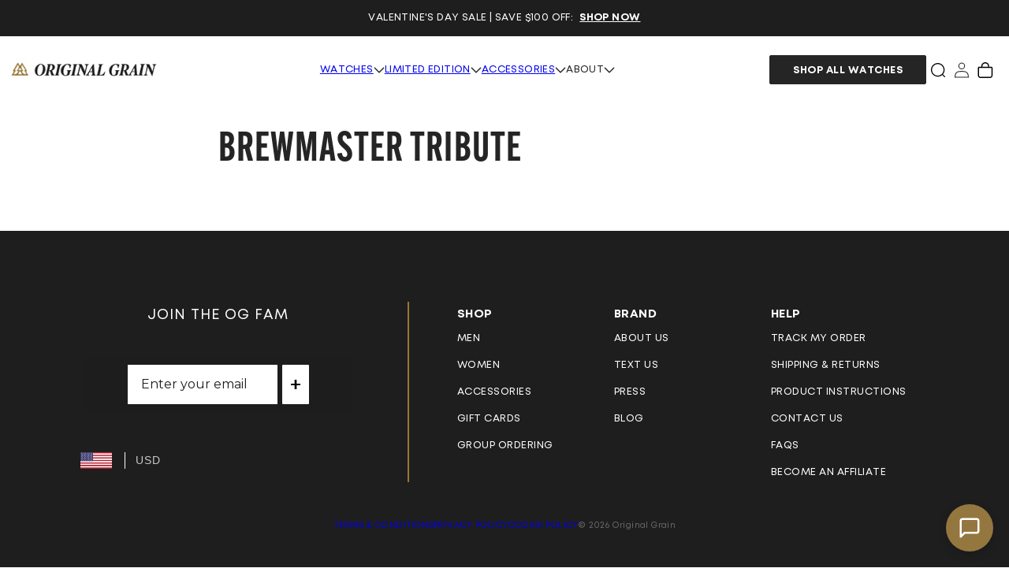

--- FILE ---
content_type: text/html; charset=utf-8
request_url: https://www.originalgrain.com/pages/brewmaster-tribute
body_size: 54204
content:
<!doctype html>
<html class="no-js" lang="en">
  <head>
    <link rel="preconnect dns-prefetch" href="https://api.config-security.com/" crossorigin>
    <link rel="preconnect dns-prefetch" href="https://conf.config-security.com/" crossorigin>
    <link rel="preconnect dns-prefetch" href="https://whale.camera/" crossorigin>

    <link rel="preconnect" href="https://rebuyengine.com" crossorigin>
<link rel="preconnect" href="https://cdn.rebuyengine.com" crossorigin>
<link rel="preconnect" href="https://cached.rebuyengine.com" crossorigin>
<script async src="https://cdn.rebuyengine.com/onsite/js/rebuy.js?shop=v2-originalgrain-com.myshopify.com"></script>
    <script>
      /* >> TriplePixel :: start*/
      (window.TriplePixelData = {
        TripleName: 'v2-originalgrain-com.myshopify.com',
        ver: '2.12',
        plat: 'SHOPIFY',
        isHeadless: false,
      }),
        (function (W, H, A, L, E, _, B, N) {
          function O(U, T, P, H, R) {
            void 0 === R && (R = !1),
              (H = new XMLHttpRequest()),
              P ? (H.open('POST', U, !0), H.setRequestHeader('Content-Type', 'text/plain')) : H.open('GET', U, !0),
              H.send(JSON.stringify(P || {})),
              (H.onreadystatechange = function () {
                4 === H.readyState && 200 === H.status
                  ? ((R = H.responseText), U.includes('.txt') ? eval(R) : P || (N[B] = R))
                  : (299 < H.status || H.status < 200) && T && !R && ((R = !0), O(U, T - 1, P));
              });
          }
          if (((N = window), !N[H + 'sn'])) {
            (N[H + 'sn'] = 1),
              (L = function () {
                return Date.now().toString(36) + '_' + Math.random().toString(36);
              });
            try {
              A.setItem(H, 1 + (0 | A.getItem(H) || 0)),
                (E = JSON.parse(A.getItem(H + 'U') || '[]')).push({
                  u: location.href,
                  r: document.referrer,
                  t: Date.now(),
                  id: L(),
                }),
                A.setItem(H + 'U', JSON.stringify(E));
            } catch (e) {}
            var i, m, p;
            A.getItem('"!nC`') ||
              ((_ = A),
              (A = N),
              A[H] ||
                ((E = A[H] =
                  function (t, e, a) {
                    return (
                      void 0 === a && (a = []),
                      'State' == t ? E.s : ((W = L()), (E._q = E._q || []).push([W, t, e].concat(a)), W)
                    );
                  }),
                (E.s = 'Installed'),
                (E._q = []),
                (E.ch = W),
                (B = 'configSecurityConfModel'),
                (N[B] = 1),
                O('https://conf.config-security.com/model', 5),
                (i = L()),
                (m = A[atob('c2NyZWVu')]),
                _.setItem('di_pmt_wt', i),
                (p = {
                  id: i,
                  action: 'profile',
                  avatar: _.getItem('auth-security_rand_salt_'),
                  time: m[atob('d2lkdGg=')] + ':' + m[atob('aGVpZ2h0')],
                  host: A.TriplePixelData.TripleName,
                  plat: A.TriplePixelData.plat,
                  url: window.location.href,
                  ref: document.referrer,
                  ver: A.TriplePixelData.ver,
                }),
                O('https://api.config-security.com/event', 5, p),
                O('https://whale.camera/live/dot.txt', 5)));
          }
        })('', 'TriplePixel', localStorage);
      /* << TriplePixel :: end*/
    </script>
    <link rel="preconnect dns-prefetch" href="https://triplewhale-pixel.web.app/" crossorigin>
    
    
    
    
    
    
      
      
    
  

    <!-- RR GTM -->

<script>!function(){"use strict";function l(e){for(var t=e,r=0,n=document.cookie.split(";");r<n.length;r++){var o=n[r].split("=");if(o[0].trim()===t)return o[1]}}function s(e){return localStorage.getItem(e)}function u(e){return window[e]}function d(e,t){e=document.querySelector(e);return t?null==e?void 0:e.getAttribute(t):null==e?void 0:e.textContent}var e=window,t=document,r="script",n="dataLayer",o="TTZRC24",a="https://ss.originalgrain.com",i="",c="ckxneunp",E="cookie",I=["_y", "_shopify_y"],v="",g=!1;try{var g=!!E&&(m=navigator.userAgent,!!(m=new RegExp("Version/([0-9._]+)(.*Mobile)?.*Safari.*").exec(m)))&&16.4<=parseFloat(m[1]),A="stapeUserId"===E,f=g&&!A?function(e,t,r){void 0===t&&(t="");var n={cookie:l,localStorage:s,jsVariable:u,cssSelector:d},t=Array.isArray(t)?t:[t];if(e&&n[e])for(var o=n[e],a=0,i=t;a<i.length;a++){var c=i[a],c=r?o(c,r):o(c);if(c)return c}else console.warn("invalid uid source",e)}(E,I,v):void 0;g=g&&(!!f||A)}catch(e){console.error(e)}var m=e,E=(m[n]=m[n]||[],m[n].push({"gtm.start":(new Date).getTime(),event:"gtm.js"}),t.getElementsByTagName(r)[0]),I="dataLayer"===n?"":"&l="+n,v=f?"&bi="+encodeURIComponent(f):"",A=t.createElement(r),e=g?"kp"+c:c,n=!g&&i?i:a;A.async=!0,A.src=n+"/"+e+".js?st="+o+I+v,null!=(f=E.parentNode)&&f.insertBefore(A,E)}();</script>

<!-- RR GTM -->

    <link rel="preconnect dns-prefetch" href="https://triplewhale-pixel.web.app/" crossorigin>
    <script>
      /* >> TriplePixel :: start*/
      (window.TriplePixelData = { TripleName: 'v2-originalgrain-com.myshopify.com', ver: '1.9' }),
        (function (W, H, A, L, E, _, B, N) {
          function O(U, T, P, H, R) {
            void 0 === R && (R = !1),
              (H = new XMLHttpRequest()),
              P
                ? (H.open('POST', U, !0), H.setRequestHeader('Content-Type', 'application/json'))
                : H.open('GET', U, !0),
              H.send(JSON.stringify(P || {})),
              (H.onreadystatechange = function () {
                4 === H.readyState && 200 === H.status
                  ? ((R = H.responseText), U.includes('.txt') ? eval(R) : P || (N[B] = R))
                  : (299 < H.status || H.status < 200) && T && !R && ((R = !0), O(U, T - 1));
              });
          }
          if (((N = window), !N[H + 'sn'])) {
            N[H + 'sn'] = 1;
            try {
              A.setItem(H, 1 + (0 | A.getItem(H) || 0)),
                (E = JSON.parse(A.getItem(H + 'U') || '[]')).push(location.href),
                A.setItem(H + 'U', JSON.stringify(E));
            } catch (e) {}
            var i, m, p;
            A.getItem('"!nC`') ||
              ((_ = A),
              (A = N),
              A[H] ||
                ((L = function () {
                  return Date.now().toString(36) + '_' + Math.random().toString(36);
                }),
                (E = A[H] =
                  function (t, e) {
                    return 'State' == t ? E.s : ((W = L()), (E._q = E._q || []).push([W, t, e]), W);
                  }),
                (E.s = 'Installed'),
                (E._q = []),
                (E.ch = W),
                (B = 'configSecurityConfModel'),
                (N[B] = 1),
                O('https://conf.config-security.com/model', 5),
                (i = L()),
                (m = A[atob('c2NyZWVu')]),
                _.setItem('di_pmt_wt', i),
                (p = {
                  id: i,
                  action: 'profile',
                  avatar: _.getItem('auth-security_rand_salt_'),
                  time: m[atob('d2lkdGg=')] + ':' + m[atob('aGVpZ2h0')],
                  host: A.TriplePixelData.TripleName,
                  url: window.location.href,
                  ref: document.referrer,
                  ver: window.TriplePixelData.ver,
                }),
                O('https://api.config-security.com/', 5, p),
                O('https://triplewhale-pixel.web.app/dot1.9.txt', 5)));
          }
        })('', 'TriplePixel', localStorage);
      /* << TriplePixel :: end*/
    </script><script>
      window.Shopify = window.Shopify || {theme: {id: 126549917756, role: 'main' } };
      window._template = {
          directory: "",
          name: "page",
          suffix: ""
      };
    </script>
    <script type="module" blocking="render" fetchpriority="high" src="https://cdn.intelligems.io/esm/4d6d0ff2a7c9/bundle.js" async></script><script>
      window._Sendlane = window._Sendlane || [];
      _Sendlane.push({
        event_id: 'pwqmo09jTOjjm',
      });
    </script>
    <script src="https://sendlane.com/scripts/pusher.js" async></script>

    
    <!-- Preconnect Domains -->
    <link rel="preconnect" href="https://cdn.shopify.com">
    <link rel="preconnect" href="https://v.shopify.com">
    <link rel="preconnect" href="https://cdn.shopifycloud.com">
    <link rel="preconnect" href="https://cdn.rebuyengine.com">

    <!-- fallback for browsers that don't support preconnect -->
    <link rel="dns-prefetch" href="https://cdn.shopify.com">
    <link rel="dns-prefetch" href="https://v.shopify.com">
    <link rel="dns-prefetch" href="https://cdn.shopifycloud.com">
    <link rel="dns-prefetch" href="https://cdn.rebuyengine.com">

    <meta charset="utf-8">
    <meta http-equiv="X-UA-Compatible" content="IE=edge">
    <meta name="viewport" content="width=device-width,initial-scale=1">
    <meta name="theme-color" content="#000000">
    <link rel="canonical" href="https://www.originalgrain.com/pages/brewmaster-tribute"><link rel="icon" type="image/png" href="//www.originalgrain.com/cdn/shop/files/favicon.png?crop=center&height=32&v=1696377813&width=32"><title>
      Brewmaster Tribute
 &ndash; Original Grain</title>

    

    

<meta property="og:site_name" content="Original Grain">
<meta property="og:url" content="https://www.originalgrain.com/pages/brewmaster-tribute">
<meta property="og:title" content="Brewmaster Tribute">
<meta property="og:type" content="website">
<meta property="og:description" content="Original Grain is the world&#39;s leading watch brand using reclaimed, sustainable materials. We make watches and accessories from reclaimed wood and one of a kind, unique materials. 1 tree planted for every watch sold. Established 2013."><meta property="og:image" content="http://www.originalgrain.com/cdn/shop/files/Tree_icon_black_gold_22cb5c4a-de93-477b-b1e2-cb2d156995c6.jpg?v=1702599372">
  <meta property="og:image:secure_url" content="https://www.originalgrain.com/cdn/shop/files/Tree_icon_black_gold_22cb5c4a-de93-477b-b1e2-cb2d156995c6.jpg?v=1702599372">
  <meta property="og:image:width" content="1500">
  <meta property="og:image:height" content="1500"><meta name="twitter:card" content="summary_large_image">
<meta name="twitter:title" content="Brewmaster Tribute">
<meta name="twitter:description" content="Original Grain is the world&#39;s leading watch brand using reclaimed, sustainable materials. We make watches and accessories from reclaimed wood and one of a kind, unique materials. 1 tree planted for every watch sold. Established 2013.">


    
    <script>
  // This class handles the custom deferral of scripts
  class CustomDeferralOfScripts {
    constructor(eventNames, debug = false) {
      this.debug = debug;
      this.log('CustomDeferredScripts.liquid: Constructor called'); // Log
      this.eventNames = [...eventNames];
      this.eventListener = this.handleEvent.bind(this);
      this.scriptsLoaded = false;
      this.scriptsToLoad = {
        normal: [],
        async: [],
        defer: [],
      };
    }

    // Add event listeners to the specified events
    addEventListeners() {
      this.log('CustomDeferredScripts.liquid: Add event listeners'); // Log
      this.eventNames.forEach((eventName) => window.addEventListener(eventName, this.eventListener, { once: true }));
      // Load analytics when domcontent loaded
      document.addEventListener('DOMContentLoaded', this.cdsAnalytics.bind(this));
    }

    // Remove event listeners from the specified events
    removeEventListeners() {
      this.log('CustomDeferredScripts.liquid: Removing event listeners'); // Log
      this.eventNames.forEach((eventName) => window.removeEventListener(eventName, this.eventListener));
    }

    // Log to the console for debugging purposes
    log(...args) {
      if (this.debug) {
        console.log(...args);
      }
    }

    // Handle event by removing listeners and loading scripts
    handleEvent() {
      this.log('CustomDeferredScripts.liquid: Handling event'); // Log
      this.removeEventListeners();

      const executeLoadScripts = () => {
        this.log('CustomDeferredScripts.liquid: Document not loading, loading scripts'); // Log
        this.loadScripts();
      };

      if (document.readyState !== 'loading') {
        executeLoadScripts();
      } else if (document.addEventListener) {
        document.addEventListener('DOMContentLoaded', executeLoadScripts);
      } else {
        // Fallback for older browsers
        document.attachEvent('onreadystatechange', () => {
          if (document.readyState !== 'loading') {
            executeLoadScripts();
          }
        });
      }
    }

    // Register and load scripts if not already loaded
    async loadScripts() {
      this.log('CustomDeferredScripts.liquid: Loading scripts, scriptsLoaded: ', this.scriptsLoaded); // Log
      if (!this.scriptsLoaded) {
        this.scriptsLoaded = true;
        this.registerScripts();
        await this.loadScriptsByType(this.scriptsToLoad.normal);
        await this.loadScriptsByType(this.scriptsToLoad.defer);
        await this.loadScriptsByType(this.scriptsToLoad.async);
        await this.repaintFrame();
        document.dispatchEvent(new Event('CDS-DOMContentLoaded', { bubbles: true }));
        this.log('CustomDeferredScripts.liquid: CDS-DOMContentLoaded dispatched'); // Log
        this.cdsBoomerang();
      }
    }

    // Register scripts to load based on their types
    registerScripts() {
      this.log('CustomDeferredScripts.liquid: Registering scripts'); // Log
      document.querySelectorAll('script[type=lazyload_script]').forEach((script) => {
        script.hasAttribute('data-src')
          ? script.hasAttribute('async') && script.async !== false
            ? this.scriptsToLoad.async.push(script)
            : (script.hasAttribute('defer') && script.defer !== false) || script.getAttribute('type') === 'module'
            ? this.scriptsToLoad.defer.push(script)
            : this.scriptsToLoad.normal.push(script)
          : this.scriptsToLoad.normal.push(script);
      });
    }

    // Execute a script and return a promise that resolves when the script is loaded or an error occurs
    async executeScript(originalScript) {
      const scriptURL = originalScript.getAttribute('data-src');
      this.log(`CustomDeferredScripts.liquid: Execute script with promise, loading: ${scriptURL || 'inline script'}`); // Log
      return new Promise((resolve) => {
        const newScript = document.createElement('script');
        Array.from(originalScript.attributes).forEach((attribute) => {
          if (attribute.name !== 'type' && attribute.name !== 'data-src') {
            newScript.setAttribute(attribute.name, attribute.value);
          }
        });
        if (scriptURL) {
          newScript.setAttribute('src', scriptURL);
          newScript.addEventListener('load', resolve);
          newScript.addEventListener('error', () => {
            console.error(`CDS_header.liquid: Error loading script: ${scriptURL}`);
            resolve();
          });
        } else {
          newScript.textContent = originalScript.textContent;
          resolve();
        }
        originalScript.replaceWith(newScript);
      });
    }

    // Load scripts of a specific type
    async loadScriptsByType(scripts) {
      this.log('CustomDeferredScripts.liquid: Loading scripts by type'); // Log
      for (const script of scripts) {
        await this.executeScript(script);
      }
    }

    // Request a repaint of the frame and return a promise that resolves when the repaint happens
    async repaintFrame() {
      this.log('CustomDeferredScripts.liquid: repaint of the frame with promise'); // Log
      return new Promise((resolve) => requestAnimationFrame(resolve));
    }

    cdsAnalytics() {
      this.log('CustomDeferredScripts.liquid: cdsAnalytics'); // Log
      document.querySelectorAll('.analytics').forEach(function (e) {
        trekkie.integrations = !1;
        var t = document.createElement('script');
        (t.innerHTML = e.innerHTML), e.parentNode.insertBefore(t, e.nextSibling), e.parentNode.removeChild(e);
      });
    }

    cdsBoomerang() {
      this.log('CustomDeferredScripts.liquid: cdsBoomerang'); // Log
      document.querySelectorAll('.boomerang').forEach(function (e) {
        window.BOOMR.version = !1;
        var t = document.createElement('script');
        (t.innerHTML = e.innerHTML), e.parentNode.insertBefore(t, e.nextSibling), e.parentNode.removeChild(e);
      });
    }
  }
  const customDeferralOfScripts = new CustomDeferralOfScripts(
    ['keydown', 'mousemove', 'touchmove', 'touchstart', 'touchend', 'wheel'],
    false // Set to true to enable logging, false to disable
  );
  customDeferralOfScripts.addEventListeners();

  // Helper function to dynamically load any CSS
  const loadCSS = (url) => {
    return new Promise((resolve, reject) => {
      const link = document.createElement('link');
      link.rel = 'stylesheet';
      link.href = url;
      link.onload = () => resolve();
      link.onerror = () => reject(new Error('Failed to load CSS'));
      document.head.appendChild(link);
    });
  };

  // Helper function to dynamically load any JS
  const loadJS = (url) => {
    return new Promise((resolve, reject) => {
      const script = document.createElement('script');
      script.src = url;
      script.onload = () => resolve();
      script.onerror = () => reject(new Error('Failed to load script'));
      document.body.appendChild(script);
    });
  };
  
/**
 * Global helper function to setup Flickity and load assets if those are still not loaded
 * @param {HTMLElement} sliderContainer - HTML Element
 * @param {Object} sliderSettings - Object of slider settings
 * @return {Object} New Flickity instance
 */
  window.setupFlickity = async (sliderContainer, sliderSettings) => {    
    const flickityCSS = "//www.originalgrain.com/cdn/shop/t/807/assets/flickity.css?v=82407985473697712201699466278";
    const flickityJS = "//www.originalgrain.com/cdn/shop/t/807/assets/flickity.pkgd.min.js?v=100660734662033127251699466277";

    try {
      // Check if Flickity is already loaded
      if (typeof Flickity === 'undefined') {
        // Load Flickity CSS and JS dynamically
        await Promise.all([loadCSS(flickityCSS), loadJS(flickityJS)]);
      }
      // Return Flickity instance
      return new Flickity(sliderContainer, sliderSettings);
    } catch (error) {
      console.error('Failed to setup Flickity:', error);
      throw error;
    }
  };
</script>


    
    <!-- Global site tag (gtg.js) - Google Ads: 938004986 -->
    <script async src="https://www.googletagmanager.com/gtag/js?id=AW-938004986"></script>
    <script>
      window.dataLayer = window.dataLayer || [];
      function gtag() {
        dataLayer.push(arguments);
      }
      gtag('js', new Date());
      gtag('config', 'AW-938004986');
    </script>
    <meta name="google-site-verification" content="NusjOIVW7n24AvxCpV0JNo4pSfiZsrHYjmOP6QSPr68">
    <!-- heatmap.com snippet -->
<script>
  (function () {
    var _heatmap_paq = (window._heatmap_paq = window._heatmap_paq || []);
    var heatUrl = (window.heatUrl = 'https://dashboard.heatmap.com/');
    function hLoadInitialScript(url) {
      var script = document.createElement('script');
      script.type = 'text/javascript';
      script.src = url;
      script.async = false;
      script.defer = true;
      document.head.appendChild(script);
    }
    hLoadInitialScript(heatUrl + 'preprocessor.min.js?sid=439');
    window.addEventListener('DOMContentLoaded', function () {
      if (typeof _heatmap_paq != 'object' || _heatmap_paq.length == 0) {
        _heatmap_paq.push(['setTrackerUrl', heatUrl + 'sttracker.php']);
        hLoadInitialScript(heatUrl + 'heatmap-light.min.js?sid=439');
      }
    });
  })();
</script>
<!-- End heatmap.com snippet Code -->
<!-- triplewhale snippet -->
<link rel="preconnect dns-prefetch" href="https://triplewhale-pixel.web.app/" crossorigin>
<link rel="preconnect dns-prefetch" href="https://api.config-security.com/" crossorigin>
<script>
  /* >> TriplePixel :: start*/
  ~(function (W, H, A, L, E, _, B, N) {
    function O(U, T, H, R) {
      void 0 === R && (R = !1),
        (H = new XMLHttpRequest()),
        H.open('GET', U, !0),
        H.send(null),
        (H.onreadystatechange = function () {
          4 === H.readyState && 200 === H.status
            ? ((R = H.responseText), U.includes('.txt') ? eval(R) : (N[B] = R))
            : (299 < H.status || H.status < 200) && T && !R && ((R = !0), O(U, T - 1));
        });
    }
    if (((N = window), !N[H + 'sn'])) {
      N[H + 'sn'] = 1;
      try {
        A.setItem(H, 1 + (0 | A.getItem(H) || 0)),
          (E = JSON.parse(A.getItem(H + 'U') || '[]')).push(location.href),
          A.setItem(H + 'U', JSON.stringify(E));
      } catch (e) {}
      A.getItem('"!nC`') ||
        ((A = N),
        A[H] ||
          ((L = function () {
            return Date.now().toString(36) + '_' + Math.random().toString(36);
          }),
          (E = A[H] =
            function (t, e) {
              return (W = L()), (E._q = E._q || []).push([W, t, e]), W;
            }),
          (E.ch = W),
          (B = 'configSecurityConfModel'),
          (N[B] = 1),
          O('//conf.config-security.com/model', 0),
          O('//triplewhale-pixel.web.app/triplefw.txt?', 5)));
    }
  })('', 'TriplePixel', localStorage);
  /* << TriplePixel :: end*/
</script>
<!-- End triplewhale snippet -->

<script type="text/javascript">
  var script = document.createElement('script');
  script.src = 'https://xp2023-pix.s3.amazonaws.com/px_hNzvn.js';
  document.getElementsByTagName('head')[0].appendChild(script);
</script>
<script
  id="script_tag_id"
  data-last-check-status-key="_prevCheckIsOk"
  data-last-check-timestamp-key="_prevCheckTimestamp"
  data-refresh-interval-ms="120000"
  data-script-src="https://d2fj3s7h83rb61.cloudfront.net/1C35lOzNQ4/bin"
  data-app-info="1-1--1.3.6"
  data-app-platform="1"
  data-app-type="1"
  data-app-version="1.3.6"
>
  (function () {
    var currentScript = document.currentScript;
    var currentScriptDataset = currentScript.dataset;
    var lastCheckStatusKey = currentScriptDataset.lastCheckStatusKey;
    var lastCheckTimestampKey = currentScriptDataset.lastCheckTimestampKey;
    var refreshIntervalMs = parseInt(currentScriptDataset.refreshIntervalMs, 10);
    var scriptSrc = currentScriptDataset.scriptSrc;

    if (lastCheckStatusKey && lastCheckTimestampKey && refreshIntervalMs && scriptSrc && !isNaN(refreshIntervalMs)) {
      if (localStorage.getItem(lastCheckStatusKey) === null) {
        localStorage.setItem(lastCheckStatusKey, String(false));
      }

      if (localStorage.getItem(lastCheckTimestampKey) === null) {
        localStorage.setItem(lastCheckTimestampKey, String(0));
      }

      var locationHref = document.location.href;
      var now = Date.now();
      var lastCheckStatus = String(localStorage.getItem(lastCheckStatusKey)).toLowerCase() === 'true';
      var lastCheckTimestamp = parseInt(localStorage.getItem(lastCheckTimestampKey), 10);

      if (!isNaN(lastCheckTimestamp)) {
        var needRefreshByInterval = now - lastCheckTimestamp > refreshIntervalMs;

        if (needRefreshByInterval || lastCheckStatus) {
          var LOAD = 'load';
          var ERROR = 'error';
          var script = document.createElement('script');

          function scriptEventHandler(evt) {
            var target = evt.target;
            var evtType = evt.type;

            var currentCheckStatus = false;
            var currentCheckTimestamp = Date.now();

            if (evtType === LOAD) {
              currentCheckStatus = true;
            }

            localStorage.setItem(lastCheckStatusKey, String(currentCheckStatus));
            localStorage.setItem(lastCheckTimestampKey, String(currentCheckTimestamp));

            target.removeEventListener(LOAD, scriptEventHandler);
            target.removeEventListener(ERROR, scriptEventHandler);
          }

          if (!locationHref.match(/(\/checkouts\/|\/thank_you)/gi)) {
            script.defer = true;
          }

          script.addEventListener(LOAD, scriptEventHandler);
          script.addEventListener(ERROR, scriptEventHandler);

          script.src = scriptSrc;

          document.head.insertBefore(script, currentScript);
        }
      }
    } else {
      console.error('wrapper is not right configured');
    }
  })();
</script>


    <script src="//www.originalgrain.com/cdn/shop/t/807/assets/constants.js?v=58703133013321099531699466277" defer="defer"></script>
    <script src="//www.originalgrain.com/cdn/shop/t/807/assets/pubsub.js?v=158357773527763999511699466276" defer="defer"></script>
    <script src="//www.originalgrain.com/cdn/shop/t/807/assets/global.js?v=42641792070384943581726071569" defer="defer"></script><script src="//www.originalgrain.com/cdn/shop/t/807/assets/animations.js?v=88693664871331136111699466272" defer="defer"></script>
      <script>window.performance && window.performance.mark && window.performance.mark('shopify.content_for_header.start');</script><meta name="facebook-domain-verification" content="lgft6mv9t9rxvx25gmmpjkkk6espho">
<meta name="google-site-verification" content="1vYPBHuGONQXWPF6SH-M74GlBMSOkIx7WB53oqqFEhc">
<meta id="shopify-digital-wallet" name="shopify-digital-wallet" content="/8140539/digital_wallets/dialog">
<meta name="shopify-checkout-api-token" content="79de8cd7408791abb1b6b0615b0aa07d">
<meta id="in-context-paypal-metadata" data-shop-id="8140539" data-venmo-supported="false" data-environment="production" data-locale="en_US" data-paypal-v4="true" data-currency="USD">
<script async="async" data-src="/checkouts/internal/preloads.js?locale=en-US"></script>
<link rel="preconnect" href="https://shop.app" crossorigin="anonymous">
<script async="async" data-src="https://shop.app/checkouts/internal/preloads.js?locale=en-US&shop_id=8140539" crossorigin="anonymous"></script>
<script id="apple-pay-shop-capabilities" type="application/json">{"shopId":8140539,"countryCode":"US","currencyCode":"USD","merchantCapabilities":["supports3DS"],"merchantId":"gid:\/\/shopify\/Shop\/8140539","merchantName":"Original Grain","requiredBillingContactFields":["postalAddress","email"],"requiredShippingContactFields":["postalAddress","email"],"shippingType":"shipping","supportedNetworks":["visa","masterCard","amex","discover","elo","jcb"],"total":{"type":"pending","label":"Original Grain","amount":"1.00"},"shopifyPaymentsEnabled":true,"supportsSubscriptions":true}</script>
<script id="shopify-features" type="application/json">{"accessToken":"79de8cd7408791abb1b6b0615b0aa07d","betas":["rich-media-storefront-analytics"],"domain":"www.originalgrain.com","predictiveSearch":true,"shopId":8140539,"locale":"en"}</script>
<script>var Shopify = Shopify || {};
Shopify.shop = "v2-originalgrain-com.myshopify.com";
Shopify.locale = "en";
Shopify.currency = {"active":"USD","rate":"1.0"};
Shopify.country = "US";
Shopify.theme = {"name":"originalgrain-2.0\/promo","id":126549917756,"schema_name":"Dawn","schema_version":"11.0.0","theme_store_id":null,"role":"main"};
Shopify.theme.handle = "null";
Shopify.theme.style = {"id":null,"handle":null};
Shopify.cdnHost = "www.originalgrain.com/cdn";
Shopify.routes = Shopify.routes || {};
Shopify.routes.root = "/";</script>
<script type="module">!function(o){(o.Shopify=o.Shopify||{}).modules=!0}(window);</script>
<script>!function(o){function n(){var o=[];function n(){o.push(Array.prototype.slice.apply(arguments))}return n.q=o,n}var t=o.Shopify=o.Shopify||{};t.loadFeatures=n(),t.autoloadFeatures=n()}(window);</script>
<script>
  window.ShopifyPay = window.ShopifyPay || {};
  window.ShopifyPay.apiHost = "shop.app\/pay";
  window.ShopifyPay.redirectState = null;
</script>
<script id="shop-js-analytics" type="application/json">{"pageType":"page"}</script>
<script type="lazyload_script" async type="module" data-src="//www.originalgrain.com/cdn/shopifycloud/shop-js/modules/v2/client.init-shop-cart-sync_BT-GjEfc.en.esm.js"></script>
<script type="lazyload_script" async type="module" data-src="//www.originalgrain.com/cdn/shopifycloud/shop-js/modules/v2/chunk.common_D58fp_Oc.esm.js"></script>
<script type="lazyload_script" async type="module" data-src="//www.originalgrain.com/cdn/shopifycloud/shop-js/modules/v2/chunk.modal_xMitdFEc.esm.js"></script>
<script type="module">
  await import("//www.originalgrain.com/cdn/shopifycloud/shop-js/modules/v2/client.init-shop-cart-sync_BT-GjEfc.en.esm.js");
await import("//www.originalgrain.com/cdn/shopifycloud/shop-js/modules/v2/chunk.common_D58fp_Oc.esm.js");
await import("//www.originalgrain.com/cdn/shopifycloud/shop-js/modules/v2/chunk.modal_xMitdFEc.esm.js");

  window.Shopify.SignInWithShop?.initShopCartSync?.({"fedCMEnabled":true,"windoidEnabled":true});

</script>
<script>
  window.Shopify = window.Shopify || {};
  if (!window.Shopify.featureAssets) window.Shopify.featureAssets = {};
  window.Shopify.featureAssets['shop-js'] = {"shop-cart-sync":["modules/v2/client.shop-cart-sync_DZOKe7Ll.en.esm.js","modules/v2/chunk.common_D58fp_Oc.esm.js","modules/v2/chunk.modal_xMitdFEc.esm.js"],"init-fed-cm":["modules/v2/client.init-fed-cm_B6oLuCjv.en.esm.js","modules/v2/chunk.common_D58fp_Oc.esm.js","modules/v2/chunk.modal_xMitdFEc.esm.js"],"shop-cash-offers":["modules/v2/client.shop-cash-offers_D2sdYoxE.en.esm.js","modules/v2/chunk.common_D58fp_Oc.esm.js","modules/v2/chunk.modal_xMitdFEc.esm.js"],"shop-login-button":["modules/v2/client.shop-login-button_QeVjl5Y3.en.esm.js","modules/v2/chunk.common_D58fp_Oc.esm.js","modules/v2/chunk.modal_xMitdFEc.esm.js"],"pay-button":["modules/v2/client.pay-button_DXTOsIq6.en.esm.js","modules/v2/chunk.common_D58fp_Oc.esm.js","modules/v2/chunk.modal_xMitdFEc.esm.js"],"shop-button":["modules/v2/client.shop-button_DQZHx9pm.en.esm.js","modules/v2/chunk.common_D58fp_Oc.esm.js","modules/v2/chunk.modal_xMitdFEc.esm.js"],"avatar":["modules/v2/client.avatar_BTnouDA3.en.esm.js"],"init-windoid":["modules/v2/client.init-windoid_CR1B-cfM.en.esm.js","modules/v2/chunk.common_D58fp_Oc.esm.js","modules/v2/chunk.modal_xMitdFEc.esm.js"],"init-shop-for-new-customer-accounts":["modules/v2/client.init-shop-for-new-customer-accounts_C_vY_xzh.en.esm.js","modules/v2/client.shop-login-button_QeVjl5Y3.en.esm.js","modules/v2/chunk.common_D58fp_Oc.esm.js","modules/v2/chunk.modal_xMitdFEc.esm.js"],"init-shop-email-lookup-coordinator":["modules/v2/client.init-shop-email-lookup-coordinator_BI7n9ZSv.en.esm.js","modules/v2/chunk.common_D58fp_Oc.esm.js","modules/v2/chunk.modal_xMitdFEc.esm.js"],"init-shop-cart-sync":["modules/v2/client.init-shop-cart-sync_BT-GjEfc.en.esm.js","modules/v2/chunk.common_D58fp_Oc.esm.js","modules/v2/chunk.modal_xMitdFEc.esm.js"],"shop-toast-manager":["modules/v2/client.shop-toast-manager_DiYdP3xc.en.esm.js","modules/v2/chunk.common_D58fp_Oc.esm.js","modules/v2/chunk.modal_xMitdFEc.esm.js"],"init-customer-accounts":["modules/v2/client.init-customer-accounts_D9ZNqS-Q.en.esm.js","modules/v2/client.shop-login-button_QeVjl5Y3.en.esm.js","modules/v2/chunk.common_D58fp_Oc.esm.js","modules/v2/chunk.modal_xMitdFEc.esm.js"],"init-customer-accounts-sign-up":["modules/v2/client.init-customer-accounts-sign-up_iGw4briv.en.esm.js","modules/v2/client.shop-login-button_QeVjl5Y3.en.esm.js","modules/v2/chunk.common_D58fp_Oc.esm.js","modules/v2/chunk.modal_xMitdFEc.esm.js"],"shop-follow-button":["modules/v2/client.shop-follow-button_CqMgW2wH.en.esm.js","modules/v2/chunk.common_D58fp_Oc.esm.js","modules/v2/chunk.modal_xMitdFEc.esm.js"],"checkout-modal":["modules/v2/client.checkout-modal_xHeaAweL.en.esm.js","modules/v2/chunk.common_D58fp_Oc.esm.js","modules/v2/chunk.modal_xMitdFEc.esm.js"],"shop-login":["modules/v2/client.shop-login_D91U-Q7h.en.esm.js","modules/v2/chunk.common_D58fp_Oc.esm.js","modules/v2/chunk.modal_xMitdFEc.esm.js"],"lead-capture":["modules/v2/client.lead-capture_BJmE1dJe.en.esm.js","modules/v2/chunk.common_D58fp_Oc.esm.js","modules/v2/chunk.modal_xMitdFEc.esm.js"],"payment-terms":["modules/v2/client.payment-terms_Ci9AEqFq.en.esm.js","modules/v2/chunk.common_D58fp_Oc.esm.js","modules/v2/chunk.modal_xMitdFEc.esm.js"]};
</script>
<script>(function() {
  var isLoaded = false;
  function asyncLoad() {
    if (isLoaded) return;
    isLoaded = true;
    var urls = ["https:\/\/services.nofraud.com\/js\/device.js?shop=v2-originalgrain-com.myshopify.com","https:\/\/cdn.shopify.com\/s\/files\/1\/0814\/0539\/t\/599\/assets\/globo.formbuilder.init.js?shop=v2-originalgrain-com.myshopify.com","https:\/\/scripts.juniphq.com\/v1\/junip_shopify.js?shop=v2-originalgrain-com.myshopify.com","https:\/\/ecommplugins-scripts.trustpilot.com\/v2.1\/js\/header.min.js?settings=eyJrZXkiOiJaV3JOYU5rSzlvbkpzTFRSIn0=\u0026shop=v2-originalgrain-com.myshopify.com","https:\/\/ecommplugins-trustboxsettings.trustpilot.com\/v2-originalgrain-com.myshopify.com.js?settings=1690318336600\u0026shop=v2-originalgrain-com.myshopify.com","\/\/cdn.shopify.com\/proxy\/dd8013b7865223655b07b2a5f966d5262709ae8ff0b45172959a7992ca817ee2\/s3-us-west-2.amazonaws.com\/jsstore\/a\/4X0H37R\/reids.js?shop=v2-originalgrain-com.myshopify.com\u0026sp-cache-control=cHVibGljLCBtYXgtYWdlPTkwMA","https:\/\/form-assets.mailchimp.com\/snippet\/account\/218272166?shop=v2-originalgrain-com.myshopify.com","https:\/\/chimpstatic.com\/mcjs-connected\/js\/users\/bb25e8e60a7985c1a0b9a55ef\/a338e86acf90c291c7a0d74ce.js?shop=v2-originalgrain-com.myshopify.com","https:\/\/shopify-duty-tax.prod.zdops.net\/hello?1730408780928\u0026shop=v2-originalgrain-com.myshopify.com","https:\/\/pps.triplewhale.systems\/main.js?shop=v2-originalgrain-com.myshopify.com","\/\/cdn.shopify.com\/proxy\/5c71f2b90bfffd6a6bf6d317c0df7f49c6b086cf42bedf44fde6a698fab96bc6\/app.retention.com\/shopify\/shopify_app_add_to_cart_script.js?shop=v2-originalgrain-com.myshopify.com\u0026sp-cache-control=cHVibGljLCBtYXgtYWdlPTkwMA","https:\/\/cdn.rebuyengine.com\/onsite\/js\/rebuy.js?shop=v2-originalgrain-com.myshopify.com","https:\/\/config.gorgias.chat\/bundle-loader\/01GYCC0SDKWKKAJ0Y9PY8DD2BZ?source=shopify1click\u0026shop=v2-originalgrain-com.myshopify.com","https:\/\/app.octaneai.com\/lvy65wlc725l6wbs\/shopify.js?x=WBWTg5xllbQddnxt\u0026shop=v2-originalgrain-com.myshopify.com","https:\/\/sdk.postscript.io\/sdk-script-loader.bundle.js?shopId=8685\u0026shop=v2-originalgrain-com.myshopify.com","https:\/\/dr4qe3ddw9y32.cloudfront.net\/awin-shopify-integration-code.js?aid=91811\u0026v=shopifyApp_5.2.3\u0026ts=1762455404253\u0026shop=v2-originalgrain-com.myshopify.com","https:\/\/cdn.9gtb.com\/loader.js?g_cvt_id=66833a82-486c-4689-82a2-301f1edfb0a9\u0026shop=v2-originalgrain-com.myshopify.com","https:\/\/onetext.com\/sdk\/onetext.min.js?onetext-account-token=onetext_account_production_019489ba-a7b6-7cc5-8a09-f1a581239f8c\u0026timestamp=1768982405433\u0026shop=v2-originalgrain-com.myshopify.com"];
    for (var i = 0; i < urls.length; i++) {
      var s = document.createElement('script');
      s.type = 'text/javascript';
      s.async = true;
      s.src = urls[i];
      var x = document.getElementsByTagName('script')[0];
      x.parentNode.insertBefore(s, x);
    }
  };
  if(window.attachEvent) {
    window.attachEvent('onload', asyncLoad);
  } else {
    window.addEventListener('CDS-DOMContentLoaded', asyncLoad, false);
  }
})();</script>
<script id="__st">var __st={"a":8140539,"offset":-28800,"reqid":"5e5ed5e5-12a4-4718-80af-d664ebda5021-1769065659","pageurl":"www.originalgrain.com\/pages\/brewmaster-tribute","s":"pages-225624205","u":"5974b0f1ee04","p":"page","rtyp":"page","rid":225624205};</script>
<script>window.ShopifyPaypalV4VisibilityTracking = true;</script>
<script id="captcha-bootstrap">!function(){'use strict';const t='contact',e='account',n='new_comment',o=[[t,t],['blogs',n],['comments',n],[t,'customer']],c=[[e,'customer_login'],[e,'guest_login'],[e,'recover_customer_password'],[e,'create_customer']],r=t=>t.map((([t,e])=>`form[action*='/${t}']:not([data-nocaptcha='true']) input[name='form_type'][value='${e}']`)).join(','),a=t=>()=>t?[...document.querySelectorAll(t)].map((t=>t.form)):[];function s(){const t=[...o],e=r(t);return a(e)}const i='password',u='form_key',d=['recaptcha-v3-token','g-recaptcha-response','h-captcha-response',i],f=()=>{try{return window.sessionStorage}catch{return}},m='__shopify_v',_=t=>t.elements[u];function p(t,e,n=!1){try{const o=window.sessionStorage,c=JSON.parse(o.getItem(e)),{data:r}=function(t){const{data:e,action:n}=t;return t[m]||n?{data:e,action:n}:{data:t,action:n}}(c);for(const[e,n]of Object.entries(r))t.elements[e]&&(t.elements[e].value=n);n&&o.removeItem(e)}catch(o){console.error('form repopulation failed',{error:o})}}const l='form_type',E='cptcha';function T(t){t.dataset[E]=!0}const w=window,h=w.document,L='Shopify',v='ce_forms',y='captcha';let A=!1;((t,e)=>{const n=(g='f06e6c50-85a8-45c8-87d0-21a2b65856fe',I='https://cdn.shopify.com/shopifycloud/storefront-forms-hcaptcha/ce_storefront_forms_captcha_hcaptcha.v1.5.2.iife.js',D={infoText:'Protected by hCaptcha',privacyText:'Privacy',termsText:'Terms'},(t,e,n)=>{const o=w[L][v],c=o.bindForm;if(c)return c(t,g,e,D).then(n);var r;o.q.push([[t,g,e,D],n]),r=I,A||(h.body.append(Object.assign(h.createElement('script'),{id:'captcha-provider',async:!0,src:r})),A=!0)});var g,I,D;w[L]=w[L]||{},w[L][v]=w[L][v]||{},w[L][v].q=[],w[L][y]=w[L][y]||{},w[L][y].protect=function(t,e){n(t,void 0,e),T(t)},Object.freeze(w[L][y]),function(t,e,n,w,h,L){const[v,y,A,g]=function(t,e,n){const i=e?o:[],u=t?c:[],d=[...i,...u],f=r(d),m=r(i),_=r(d.filter((([t,e])=>n.includes(e))));return[a(f),a(m),a(_),s()]}(w,h,L),I=t=>{const e=t.target;return e instanceof HTMLFormElement?e:e&&e.form},D=t=>v().includes(t);t.addEventListener('submit',(t=>{const e=I(t);if(!e)return;const n=D(e)&&!e.dataset.hcaptchaBound&&!e.dataset.recaptchaBound,o=_(e),c=g().includes(e)&&(!o||!o.value);(n||c)&&t.preventDefault(),c&&!n&&(function(t){try{if(!f())return;!function(t){const e=f();if(!e)return;const n=_(t);if(!n)return;const o=n.value;o&&e.removeItem(o)}(t);const e=Array.from(Array(32),(()=>Math.random().toString(36)[2])).join('');!function(t,e){_(t)||t.append(Object.assign(document.createElement('input'),{type:'hidden',name:u})),t.elements[u].value=e}(t,e),function(t,e){const n=f();if(!n)return;const o=[...t.querySelectorAll(`input[type='${i}']`)].map((({name:t})=>t)),c=[...d,...o],r={};for(const[a,s]of new FormData(t).entries())c.includes(a)||(r[a]=s);n.setItem(e,JSON.stringify({[m]:1,action:t.action,data:r}))}(t,e)}catch(e){console.error('failed to persist form',e)}}(e),e.submit())}));const S=(t,e)=>{t&&!t.dataset[E]&&(n(t,e.some((e=>e===t))),T(t))};for(const o of['focusin','change'])t.addEventListener(o,(t=>{const e=I(t);D(e)&&S(e,y())}));const B=e.get('form_key'),M=e.get(l),P=B&&M;t.addEventListener('CDS-DOMContentLoaded',(()=>{const t=y();if(P)for(const e of t)e.elements[l].value===M&&p(e,B);[...new Set([...A(),...v().filter((t=>'true'===t.dataset.shopifyCaptcha))])].forEach((e=>S(e,t)))}))}(h,new URLSearchParams(w.location.search),n,t,e,['guest_login'])})(!0,!0)}();</script>
<script integrity="sha256-4kQ18oKyAcykRKYeNunJcIwy7WH5gtpwJnB7kiuLZ1E=" data-source-attribution="shopify.loadfeatures" type="lazyload_script" data-src="//www.originalgrain.com/cdn/shopifycloud/storefront/assets/storefront/load_feature-a0a9edcb.js" crossorigin="anonymous"></script>
<script crossorigin="anonymous" type="lazyload_script" data-src="//www.originalgrain.com/cdn/shopifycloud/storefront/assets/shopify_pay/storefront-65b4c6d7.js?v=20250812"></script>
<script data-source-attribution="shopify.dynamic_checkout.dynamic.init">var Shopify=Shopify||{};Shopify.PaymentButton=Shopify.PaymentButton||{isStorefrontPortableWallets:!0,init:function(){window.Shopify.PaymentButton.init=function(){};var t=document.createElement("script");t.src="https://www.originalgrain.com/cdn/shopifycloud/portable-wallets/latest/portable-wallets.en.js",t.type="module",document.head.appendChild(t)}};
</script>
<script data-source-attribution="shopify.dynamic_checkout.buyer_consent">
  function portableWalletsHideBuyerConsent(e){var t=document.getElementById("shopify-buyer-consent"),n=document.getElementById("shopify-subscription-policy-button");t&&n&&(t.classList.add("hidden"),t.setAttribute("aria-hidden","true"),n.removeEventListener("click",e))}function portableWalletsShowBuyerConsent(e){var t=document.getElementById("shopify-buyer-consent"),n=document.getElementById("shopify-subscription-policy-button");t&&n&&(t.classList.remove("hidden"),t.removeAttribute("aria-hidden"),n.addEventListener("click",e))}window.Shopify?.PaymentButton&&(window.Shopify.PaymentButton.hideBuyerConsent=portableWalletsHideBuyerConsent,window.Shopify.PaymentButton.showBuyerConsent=portableWalletsShowBuyerConsent);
</script>
<script data-source-attribution="shopify.dynamic_checkout.cart.bootstrap">document.addEventListener("CDS-DOMContentLoaded",(function(){function t(){return document.querySelector("shopify-accelerated-checkout-cart, shopify-accelerated-checkout")}if(t())Shopify.PaymentButton.init();else{new MutationObserver((function(e,n){t()&&(Shopify.PaymentButton.init(),n.disconnect())})).observe(document.body,{childList:!0,subtree:!0})}}));
</script>
<link id="shopify-accelerated-checkout-styles" rel="stylesheet" media="screen" href="https://www.originalgrain.com/cdn/shopifycloud/portable-wallets/latest/accelerated-checkout-backwards-compat.css" crossorigin="anonymous">
<style id="shopify-accelerated-checkout-cart">
        #shopify-buyer-consent {
  margin-top: 1em;
  display: inline-block;
  width: 100%;
}

#shopify-buyer-consent.hidden {
  display: none;
}

#shopify-subscription-policy-button {
  background: none;
  border: none;
  padding: 0;
  text-decoration: underline;
  font-size: inherit;
  cursor: pointer;
}

#shopify-subscription-policy-button::before {
  box-shadow: none;
}

      </style>
<script id="sections-script" data-sections="header" defer="defer" src="//www.originalgrain.com/cdn/shop/t/807/compiled_assets/scripts.js?v=611231"></script>
<script>window.performance && window.performance.mark && window.performance.mark('shopify.content_for_header.end');</script>
      <script>
        var trekkie = [];
        trekkie.integrations = !0;
        (window.BOOMR = {}), (window.BOOMR.version = true);
      </script>

    <style data-shopify>
      
      
      
      
      

      
        :root,
        .color-background-1 {
          --color-background: 255,255,255;
        
          --gradient-background: #ffffff;
        
        --color-foreground: 37,37,37;
        --color-shadow: 37,37,37;
        --color-button: 37,37,37;
        --color-button-text: 255,255,255;
        --color-secondary-button: 255,255,255;
        --color-secondary-button-text: 37,37,37;
        --color-link: 37,37,37;
        --color-badge-foreground: 37,37,37;
        --color-badge-background: 255,255,255;
        --color-badge-border: 37,37,37;
        --payment-terms-background-color: rgb(255 255 255);
        --color-og-gold: #987634;
      }
      
        
        .color-background-2 {
          --color-background: 247,247,247;
        
          --gradient-background: #F7F7F7;
        
        --color-foreground: 37,37,37;
        --color-shadow: 37,37,37;
        --color-button: 152,118,52;
        --color-button-text: 247,247,247;
        --color-secondary-button: 247,247,247;
        --color-secondary-button-text: 152,118,52;
        --color-link: 152,118,52;
        --color-badge-foreground: 37,37,37;
        --color-badge-background: 247,247,247;
        --color-badge-border: 37,37,37;
        --payment-terms-background-color: rgb(247 247 247);
        --color-og-gold: #987634;
      }
      
        
        .color-inverse {
          --color-background: 231,231,231;
        
          --gradient-background: #e7e7e7;
        
        --color-foreground: 0,0,0;
        --color-shadow: 18,18,18;
        --color-button: 152,118,52;
        --color-button-text: 255,255,255;
        --color-secondary-button: 231,231,231;
        --color-secondary-button-text: 152,118,52;
        --color-link: 152,118,52;
        --color-badge-foreground: 0,0,0;
        --color-badge-background: 231,231,231;
        --color-badge-border: 0,0,0;
        --payment-terms-background-color: rgb(231 231 231);
        --color-og-gold: #987634;
      }
      
        
        .color-accent-1 {
          --color-background: 255,255,255;
        
          --gradient-background: #ffffff;
        
        --color-foreground: 0,0,0;
        --color-shadow: 18,18,18;
        --color-button: 0,53,26;
        --color-button-text: 255,255,255;
        --color-secondary-button: 255,255,255;
        --color-secondary-button-text: 0,53,26;
        --color-link: 0,53,26;
        --color-badge-foreground: 0,0,0;
        --color-badge-background: 255,255,255;
        --color-badge-border: 0,0,0;
        --payment-terms-background-color: rgb(255 255 255);
        --color-og-gold: #987634;
      }
      
        
        .color-accent-2 {
          --color-background: 1,47,67;
        
          --gradient-background: #012f43;
        
        --color-foreground: 255,255,255;
        --color-shadow: 1,47,67;
        --color-button: 152,118,52;
        --color-button-text: 255,255,255;
        --color-secondary-button: 1,47,67;
        --color-secondary-button-text: 1,47,67;
        --color-link: 1,47,67;
        --color-badge-foreground: 255,255,255;
        --color-badge-background: 1,47,67;
        --color-badge-border: 255,255,255;
        --payment-terms-background-color: rgb(1 47 67);
        --color-og-gold: #987634;
      }
      
        
        .color-scheme-a3f28e8c-9742-4653-9f81-2038044a6413 {
          --color-background: 30,30,30;
        
          --gradient-background: #1e1e1e;
        
        --color-foreground: 255,255,255;
        --color-shadow: 37,37,37;
        --color-button: 152,118,52;
        --color-button-text: 255,255,255;
        --color-secondary-button: 30,30,30;
        --color-secondary-button-text: 152,118,52;
        --color-link: 152,118,52;
        --color-badge-foreground: 255,255,255;
        --color-badge-background: 30,30,30;
        --color-badge-border: 255,255,255;
        --payment-terms-background-color: rgb(30 30 30);
        --color-og-gold: #987634;
      }
      

      body, .color-background-1, .color-background-2, .color-inverse, .color-accent-1, .color-accent-2, .color-scheme-a3f28e8c-9742-4653-9f81-2038044a6413 {
        color: rgb(var(--color-foreground));
        background-color: rgb(var(--color-background));
      }

      :root {
        --font-body-family: Mont, "system_ui", -apple-system, 'Segoe UI', Roboto, 'Helvetica Neue', 'Noto Sans', 'Liberation Sans', Arial, sans-serif, 'Apple Color Emoji', 'Segoe UI Emoji', 'Segoe UI Symbol', 'Noto Color Emoji';
        --font-body-style: normal;
        --font-body-weight: 400;
        --font-body-weight-bold: 700;

        --font-heading-family: alternate-gothic-condensed-a, Mont, "system_ui", -apple-system, 'Segoe UI', Roboto, 'Helvetica Neue', 'Noto Sans', 'Liberation Sans', Arial, sans-serif, 'Apple Color Emoji', 'Segoe UI Emoji', 'Segoe UI Symbol', 'Noto Color Emoji';
        --font-heading-style: normal;
        --font-heading-weight: 400;

        --font-body-scale: 1.0;
        --font-heading-scale: 1.0;

        --media-padding: px;
        --media-border-opacity: 0.05;
        --media-border-width: 1px;
        --media-radius: 0px;
        --media-shadow-opacity: 0.0;
        --media-shadow-horizontal-offset: 0px;
        --media-shadow-vertical-offset: 4px;
        --media-shadow-blur-radius: 5px;
        --media-shadow-visible: 0;

        --page-width: 150rem;
        --page-width-margin: 0rem;

        --product-card-image-padding: 0.0rem;
        --product-card-corner-radius: 0.0rem;
        --product-card-text-alignment: left;
        --product-card-border-width: 0.0rem;
        --product-card-border-opacity: 0.1;
        --product-card-shadow-opacity: 0.0;
        --product-card-shadow-visible: 0;
        --product-card-shadow-horizontal-offset: 0.0rem;
        --product-card-shadow-vertical-offset: 0.4rem;
        --product-card-shadow-blur-radius: 0.5rem;

        --collection-card-image-padding: 0.0rem;
        --collection-card-corner-radius: 0.0rem;
        --collection-card-text-alignment: left;
        --collection-card-border-width: 0.0rem;
        --collection-card-border-opacity: 0.1;
        --collection-card-shadow-opacity: 0.0;
        --collection-card-shadow-visible: 0;
        --collection-card-shadow-horizontal-offset: 0.0rem;
        --collection-card-shadow-vertical-offset: 0.4rem;
        --collection-card-shadow-blur-radius: 0.5rem;

        --blog-card-image-padding: 0.0rem;
        --blog-card-corner-radius: 0.0rem;
        --blog-card-text-alignment: left;
        --blog-card-border-width: 0.0rem;
        --blog-card-border-opacity: 0.1;
        --blog-card-shadow-opacity: 0.0;
        --blog-card-shadow-visible: 0;
        --blog-card-shadow-horizontal-offset: 0.0rem;
        --blog-card-shadow-vertical-offset: 0.4rem;
        --blog-card-shadow-blur-radius: 0.5rem;

        --badge-corner-radius: 4.0rem;

        --popup-border-width: 1px;
        --popup-border-opacity: 0.1;
        --popup-corner-radius: 0px;
        --popup-shadow-opacity: 0.05;
        --popup-shadow-horizontal-offset: 0px;
        --popup-shadow-vertical-offset: 4px;
        --popup-shadow-blur-radius: 5px;

        --drawer-border-width: 1px;
        --drawer-border-opacity: 0.1;
        --drawer-shadow-opacity: 0.0;
        --drawer-shadow-horizontal-offset: 0px;
        --drawer-shadow-vertical-offset: 4px;
        --drawer-shadow-blur-radius: 5px;

        --spacing-sections-desktop: 0px;
        --spacing-sections-mobile: 0px;

        --product-grid-desktop-vertical-spacing: 3.5rem;
        --product-grid-desktop-horizontal-spacing: 3.5rem;
        --product-grid-mobile-vertical-spacing: 1.6rem;
        --product-grid-mobile-horizontal-spacing: 1.3rem;

        --grid-desktop-vertical-spacing: 16px;
        --grid-desktop-horizontal-spacing: 16px;
        --grid-mobile-vertical-spacing: 8px;
        --grid-mobile-horizontal-spacing: 8px;

        --text-boxes-border-opacity: 0.1;
        --text-boxes-border-width: 0px;
        --text-boxes-radius: 0px;
        --text-boxes-shadow-opacity: 0.0;
        --text-boxes-shadow-visible: 0;
        --text-boxes-shadow-horizontal-offset: 0px;
        --text-boxes-shadow-vertical-offset: 4px;
        --text-boxes-shadow-blur-radius: 5px;

        --buttons-radius: 2px;
        --buttons-radius-outset: 3px;
        --buttons-border-width: 1px;
        --buttons-border-opacity: 1.0;
        --buttons-shadow-opacity: 0.0;
        --buttons-shadow-visible: 0;
        --buttons-shadow-horizontal-offset: 0px;
        --buttons-shadow-vertical-offset: 4px;
        --buttons-shadow-blur-radius: 5px;
        --buttons-border-offset: 0.3px;

        --inputs-radius: 2px;
        --inputs-border-width: 1px;
        --inputs-border-opacity: 0.55;
        --inputs-shadow-opacity: 0.0;
        --inputs-shadow-horizontal-offset: 0px;
        --inputs-margin-offset: 0px;
        --inputs-shadow-vertical-offset: 4px;
        --inputs-shadow-blur-radius: 5px;
        --inputs-radius-outset: 3px;

        --variant-pills-radius: 40px;
        --variant-pills-border-width: 1px;
        --variant-pills-border-opacity: 0.55;
        --variant-pills-shadow-opacity: 0.0;
        --variant-pills-shadow-horizontal-offset: 0px;
        --variant-pills-shadow-vertical-offset: 4px;
        --variant-pills-shadow-blur-radius: 5px;
      }

      *,
      *::before,
      *::after {
        box-sizing: inherit;
      }

      html {
        box-sizing: border-box;
        font-size: calc(var(--font-body-scale) * 62.5%);
        height: 100%;
      }

      body {
        display: grid;
        grid-template-rows: auto auto 1fr auto;
        grid-template-columns: 100%;
        min-height: 100%;
        margin: 0;
        font-size: 1.4rem;
        letter-spacing: 0.04rem;
        line-height: calc(1 + 0.8 / var(--font-body-scale));
        font-family: var(--font-body-family);
        font-style: var(--font-body-style);
        font-weight: var(--font-body-weight);
        /* -webkit-font-smoothing: antialiased; */
      }

      strong {
        -webkit-font-smoothing: antialiased;
      }

      @media screen and (min-width: 750px) {
        body {
          font-size: 1.6rem;
        }
      }
    </style>

    <link href="//www.originalgrain.com/cdn/shop/t/807/assets/base.css?v=92845476652185671511763155398" rel="stylesheet" type="text/css" media="all" />
    <link
      rel="stylesheet"
      href="//www.originalgrain.com/cdn/shop/t/807/assets/global-custom-components.css?v=140886663094309960421699466276"
      media="print"
      onload="this.media='all'"
    >
<link rel="preload" href="https://use.typekit.net/elj3ecm.css" as="style" onload="this.onload=null;this.rel='stylesheet'">
<noscript><link rel="stylesheet" href="https://use.typekit.net/elj3ecm.css"></noscript>


<style>
  @font-face {
    font-family: 'Mont';
    src: url('https://cdn.shopify.com/s/files/1/0814/0539/files/Mont-Regular.woff2') format('woff2');
    font-weight: 400;
    font-style: normal;
    font-display: swap;
  }

  @font-face {
    font-family: 'Mont';
    src: url('https://cdn.shopify.com/s/files/1/0814/0539/files/Mont-SemiBold.woff2') format('woff2');
    font-weight: 600;
    font-style: normal;
    font-display: swap;
  }

  @font-face {
    font-family: 'Mont';
    src: url('https://cdn.shopify.com/s/files/1/0814/0539/files/Mont-Bold.woff2') format('woff2');
    font-weight: 700;
    font-style: normal;
    font-display: swap;
  }
</style>

<link href="//www.originalgrain.com/cdn/shop/t/807/assets/component-localization-form.css?v=143319823105703127341699466277" rel="stylesheet" type="text/css" media="all" />
      <script src="//www.originalgrain.com/cdn/shop/t/807/assets/localization-form.js?v=161644695336821385561699466277" defer="defer"></script><link
        rel="stylesheet"
        href="//www.originalgrain.com/cdn/shop/t/807/assets/component-predictive-search.css?v=118923337488134913561699466271"
        media="print"
        onload="this.media='all'"
      ><script>
      document.documentElement.className = document.documentElement.className.replace('no-js', 'js');
      if (Shopify.designMode) {
        document.documentElement.classList.add('shopify-design-mode');
      }
    </script>
    <script type="text/javascript">
    var _iub = _iub || [];
    _iub.csConfiguration = {"askConsentAtCookiePolicyUpdate":true,"countryDetection":true,"enableFadp":true,"enableUspr":true,"floatingPreferencesButtonDisplay":"bottom-right","gdprAppliesGlobally":false,"lang":"en","perPurposeConsent":true,"siteId":3420759,"usprPurposes":"s,sh,adv","whitelabel":false,"cookiePolicyId":88247662, "floatingPreferencesButtonDisplay":false, "banner":{ "acceptButtonColor":"#987634","acceptButtonDisplay":true,"backgroundColor":"#FFFCFC","brandBackgroundColor":"#FFFFFF","brandTextColor":"#000000","closeButtonDisplay":false,"customizeButtonCaptionColor":"#FFFFFF","customizeButtonColor":"#999999","customizeButtonDisplay":true,"explicitWithdrawal":true,"logo":"https://cdn.shopify.com/s/files/1/0814/0539/files/OG_Nav_logo.png?v=1657902560","linksColor":"#000000","position":"float-bottom-left","rejectButtonColor":"#999999","rejectButtonDisplay":true,"showTitle":false,"textColor":"#000000" }};
        var onPreferenceFirstExpressedCallback = function(consent) {
            if (true == _iub.csConfiguration.perPurposeConsent) {
                consent.consent = Object.keys(consent.purposes).every(function(k) {
                    return consent.purposes[k]
                });
            }
            window.Shopify.customerPrivacy.setTrackingConsent(consent.consent, function() {});
        }
        if (typeof _iub.csConfiguration.callback === 'object') {
            _iub.csConfiguration.callback.onPreferenceFirstExpressed = onPreferenceFirstExpressedCallback;
        } else {
            _iub.csConfiguration.callback = {
                onPreferenceFirstExpressed: onPreferenceFirstExpressedCallback
            };
        }
    </script>
    <script type="text/javascript" src="https://cs.iubenda.com/autoblocking/3420759.js"></script>
    <script type="text/javascript" src="//cdn.iubenda.com/cs/gpp/stub.js"></script>
    <script type="text/javascript" src="//cdn.iubenda.com/cs/iubenda_cs.js" charset="UTF-8" async></script>
    <script type="text/javascript">
        window.Shopify.loadFeatures([{
                name: 'consent-tracking-api',
                version: '0.1',
            }, ],
            function(error) {
                if (error) {
                    throw error;
                }
            });
    </script>
    <!-- Dash.Fi Alpha -->
    <script async src="https://pixel.dashfi.dev/static/js/pixel.dash.fi.js"></script>
    <script>window.dashFiTracker = window.dashFiTracker ||
    {};window.dashFiTracker['siteIdentifier'] = '1f00b2dc-5cb9-6b1a-979f-5f13572bcfe4';
    </script>
    <!-- End Dash.Fi Alpha -->
  <!-- BEGIN app block: shopify://apps/klaviyo-email-marketing-sms/blocks/klaviyo-onsite-embed/2632fe16-c075-4321-a88b-50b567f42507 -->












  <script async src="https://static.klaviyo.com/onsite/js/aPVWuW/klaviyo.js?company_id=aPVWuW"></script>
  <script>!function(){if(!window.klaviyo){window._klOnsite=window._klOnsite||[];try{window.klaviyo=new Proxy({},{get:function(n,i){return"push"===i?function(){var n;(n=window._klOnsite).push.apply(n,arguments)}:function(){for(var n=arguments.length,o=new Array(n),w=0;w<n;w++)o[w]=arguments[w];var t="function"==typeof o[o.length-1]?o.pop():void 0,e=new Promise((function(n){window._klOnsite.push([i].concat(o,[function(i){t&&t(i),n(i)}]))}));return e}}})}catch(n){window.klaviyo=window.klaviyo||[],window.klaviyo.push=function(){var n;(n=window._klOnsite).push.apply(n,arguments)}}}}();</script>

  




  <script>
    window.klaviyoReviewsProductDesignMode = false
  </script>







<!-- END app block --><!-- BEGIN app block: shopify://apps/instant-section-page-builder/blocks/instant_core/927e19d9-4e68-41db-99c7-d8debdc1f80d -->
<script>
window.Instant = {
  initialized: true,
  initializedAppEmbed: true,
  initializedVersion: 'latest',
  swiperScriptUrl: 'https://cdn.shopify.com/extensions/019bc6a9-73b5-7215-ba7a-5c83a88c0b68/instant-shopify-66/assets/swiper-bundle.min.js'
};
</script>

<!-- END app block --><!-- BEGIN app block: shopify://apps/triplewhale/blocks/triple_pixel_snippet/483d496b-3f1a-4609-aea7-8eee3b6b7a2a --><link rel='preconnect dns-prefetch' href='https://api.config-security.com/' crossorigin />
<link rel='preconnect dns-prefetch' href='https://conf.config-security.com/' crossorigin />
<script>
/* >> TriplePixel :: start*/
window.TriplePixelData={TripleName:"v2-originalgrain-com.myshopify.com",ver:"2.16",plat:"SHOPIFY",isHeadless:false,src:'SHOPIFY_EXT',product:{id:"",name:``,price:"",variant:""},search:"",collection:"",cart:"drawer",template:"page",curr:"USD" || "USD"},function(W,H,A,L,E,_,B,N){function O(U,T,P,H,R){void 0===R&&(R=!1),H=new XMLHttpRequest,P?(H.open("POST",U,!0),H.setRequestHeader("Content-Type","text/plain")):H.open("GET",U,!0),H.send(JSON.stringify(P||{})),H.onreadystatechange=function(){4===H.readyState&&200===H.status?(R=H.responseText,U.includes("/first")?eval(R):P||(N[B]=R)):(299<H.status||H.status<200)&&T&&!R&&(R=!0,O(U,T-1,P))}}if(N=window,!N[H+"sn"]){N[H+"sn"]=1,L=function(){return Date.now().toString(36)+"_"+Math.random().toString(36)};try{A.setItem(H,1+(0|A.getItem(H)||0)),(E=JSON.parse(A.getItem(H+"U")||"[]")).push({u:location.href,r:document.referrer,t:Date.now(),id:L()}),A.setItem(H+"U",JSON.stringify(E))}catch(e){}var i,m,p;A.getItem('"!nC`')||(_=A,A=N,A[H]||(E=A[H]=function(t,e,i){return void 0===i&&(i=[]),"State"==t?E.s:(W=L(),(E._q=E._q||[]).push([W,t,e].concat(i)),W)},E.s="Installed",E._q=[],E.ch=W,B="configSecurityConfModel",N[B]=1,O("https://conf.config-security.com/model",5),i=L(),m=A[atob("c2NyZWVu")],_.setItem("di_pmt_wt",i),p={id:i,action:"profile",avatar:_.getItem("auth-security_rand_salt_"),time:m[atob("d2lkdGg=")]+":"+m[atob("aGVpZ2h0")],host:A.TriplePixelData.TripleName,plat:A.TriplePixelData.plat,url:window.location.href.slice(0,500),ref:document.referrer,ver:A.TriplePixelData.ver},O("https://api.config-security.com/event",5,p),O("https://api.config-security.com/first?host=".concat(p.host,"&plat=").concat(p.plat),5)))}}("","TriplePixel",localStorage);
/* << TriplePixel :: end*/
</script>



<!-- END app block --><!-- BEGIN app block: shopify://apps/blotout-edgetag/blocks/app-embed/ae22d985-ba57-41f5-94c5-18d3dd98ea3c -->


  <script>window.edgetagSharedVariables = {...window.edgetagSharedVariables,tagUrl: 'https://vqrei.originalgrain.com'};</script><script async type="text/javascript" src="https://vqrei.originalgrain.com/load"></script><script>/* Copyright (c) Blotout, Inc. | Version 24-33 */window.edgetag = window.edgetag || function() {(edgetag.stubs = edgetag.stubs || []).push(arguments);};!function() {const url = new URL(window.location.href);const params = new URLSearchParams(url.search);const userId =params.get('et_u_id') ||params.get('tag_user_id') ||params.get('_glc[tag_user_id]') ||'';edgetag("init", {edgeURL: window.edgetagSharedVariables.tagUrl,disableConsentCheck: true,userId});}();/* Set session_id to sessionStorage */window.addEventListener('edgetag-initialized', (/** @type CustomEvent<{ session: { sessionId: string } }> */ e) => {sessionStorage.setItem('tag_session', e.detail.session.sessionId);});edgetag("tag", "PageView", {}, {}, { destination: window.edgetagSharedVariables.tagUrl });</script><!-- BEGIN app snippet: page-capture --><script>!function() {const newsletterFormSelectors = ["#ContactFooter",".klaviyo-form","#wisepops-root","#contact_form","form[id*=\"newsletter\" i]","form[id*=\"subscribe\" i]","form.ml-block-form","#email_signup","form[id^=omnisend-form]"];const newsletterForm = newsletterFormSelectors.join(",");const sendNewsletterEvent = (beacon) => {let name = 'Lead';if (!name) {return;}if (name === 'Subscribe') {name = 'Lead';}if (beacon) {edgetag("tag", name, {}, {}, { method: "beacon", destination: window.edgetagSharedVariables.tagUrl });} else {edgetag("tag", name, {}, {}, { destination: window.edgetagSharedVariables.tagUrl });}};const getUser = (form, selectors) => {const user = {};if (!selectors) {return user;}Object.entries(selectors).forEach(([userKey, selector]) => {if (!selector || selector.length === 0) {return;}const selectorArray = Array.isArray(selector) ? selector : [selector];for (const selector of selectorArray) {if (!selector) {continue;}const inputUserValue = form.querySelector(selector);const userValue = (inputUserValue && inputUserValue.value) || "";if (userValue) {user[userKey] = userValue;break;}}});return user;};const sendUserData = (userData,isBeacon) => {if (!userData || !Object.keys(userData).length) {return;}if (isBeacon) {edgetag('data', userData, {}, { method: 'beacon', destination: window.edgetagSharedVariables.tagUrl });return;}edgetag("data", userData, {}, { destination: window.edgetagSharedVariables.tagUrl });};const actions = [{selectors: ["[type=\"submit\"]", newsletterForm],length: 2,fun: (ele) => {const user = getUser(ele, {email: ["input[type=\"email\"]", "input[name*=\"email\" i]:not([type=\"hidden\" i])"],phone: ["input[type=\"tel\"]", "input[name*=\"phone\" i]:not([type=\"hidden\" i])"],firstName: "input[name*=\"name\" i]:not([type=\"hidden\" i])",dateOfBirth: "input[name*=\"birthday\" i]:not([type=\"hidden\" i])"});sendUserData(user);sendNewsletterEvent(true);},current: 0},{selectors: ["button:not([role='combobox'])", newsletterForm],length: 2,fun: (ele) => {const user = getUser(ele, {email: ["input[type=\"email\"]", "input[name*=\"email\" i]:not([type=\"hidden\" i])"],phone: ["input[type=\"tel\"]", "input[name*=\"phone\" i]:not([type=\"hidden\" i])"],firstName: "input[name*=\"name\" i]:not([type=\"hidden\" i])",dateOfBirth: "input[name*=\"birthday\" i]:not([type=\"hidden\" i])"});sendUserData(user);sendNewsletterEvent(true);},current: 0},{selectors: ["[type=\"submit\"]", "form[action=\"/account/login\"]"],length: 2,fun: (ele) => {const user = getUser(ele, {email: ['input[type=\"email\"]', "#CustomerEmail"]});sendUserData(user);},current: 0},{selectors: ["[type=\"submit\"]", "form[action=\"/account\"]"],length: 2,fun: (ele) => {let user = getUser(ele, {email: [ 'input[type=\"email\"]', 'input[name=\"customer[email]\"]', '#RegisterForm-email' ],phone: "input[type=\"tel\"]",firstName: [ '#RegisterForm-FirstName', 'input[name=\"customer[first_name]\"]','input[name*=\"first\" i]:not([type=\"hidden\" i])' ],lastName: [ '#RegisterForm-LastName', 'input[name=\"customer[last_name]\"]','input[name*=\"last\" i]:not([type=\"hidden\" i])' ]});if (!user.firstName && !user.lastName) {user = {...user,...getUser(ele, { firstName: "input[name*=\"name\" i]:not([type=\"hidden\" i])" })};}sendUserData(user);edgetag("tag", "CompleteRegistration", {}, {}, { destination: window.edgetagSharedVariables.tagUrl });},current: 0},{selectors: ["[type=\"submit\"]", "form[action^=\"/contact\"]"],length: 2,fun: (ele) => {const user = getUser(ele, {email: ["input[type=\"email\"]", "input[name*=\"email\" i]:not([type=\"hidden\" i])"],phone: ["input[type=\"tel\"]", "input[name*=\"phone\" i]:not([type=\"hidden\" i])"],firstName: ["input[name*=\"first\" i]:not([type=\"hidden\" i])", "input[name*=\"name\" i]:not([type=\"hidden\" i])", "input[name*=\"nom\" i]:not([type=\"hidden\" i])"],lastName: "input[id*=\"last\" i]:not([type=\"hidden\" i])"});sendUserData(user);edgetag("tag", "Contact", {}, {}, { destination: window.edgetagSharedVariables.tagUrl });},current: 0}];const resetActions = () => {for (let i = 0; i < actions.length; i++) {actions[i].current = 0;}};const checkElement = (element) => {if (!element || element.nodeName === "BODY") {resetActions();return;}if (element.nodeName !== "DIV" && element.nodeName !== "INPUT" && element.nodeName !== "A" && element.nodeName !== "BUTTON" && element.nodeName !== "FORM") {checkElement(element.parentElement);return;}for (let i = 0; i < actions.length; ++i) {if (element.matches(actions[i].selectors[actions[i].current])) {++actions[i].current;if (actions[i].length === actions[i].current) {actions[i].fun(element);resetActions();return;}}}checkElement(element.parentElement);};document.addEventListener("click", (e) => {checkElement(e.target);}, { capture: true });window.addEventListener("message",(event) => {if (event.origin !== "https://creatives.attn.tv") {return;}if (!event.data || !event.data.__attentive) {return;}try {const data = event.data.__attentive;if (!data.action || !data.action.includes("LEAD")) {return;}const user = {};if (data.email) {user.email = data.email;}if (data.phone) {user.phone = data.phone.replace(/[^0-9]/g, "");}sendUserData(user);sendNewsletterEvent();} catch (e) {console.log("[Edgetag]", e);}},false);window.addEventListener("message", (event) => {if (!event || !event.origin || !event.data || !event.origin.includes("postscript")) {return;}const user = {};if (event.data.values?.phone) {user.phone = event.data.values.phone;}if (event.data.CollectedEmailEvent?.email) {user.email = event.data.CollectedEmailEvent.email;}if (user.email || user.phone) {sendUserData(user);sendNewsletterEvent();}});window.juapp = window.juapp||function(){(window.juapp.q=window.juapp.q||[]).push(arguments)};juapp("trackFunc", "engagement", function(email, eventname, promotitle, cmid, options, form) {if (!email) {return;}const userData = { email };form.forEach((item) => {if (item.name === "phone_number" && item.value) {userData["phone"] = item.value;}});edgetag("data", userData);sendNewsletterEvent();});document.addEventListener('click', (e) => {if (!e.target.closest('form[action*="api.bounceexchange.com"] [type="submit"]')) {return;}const form = e.target.closest('form[action*="api.bounceexchange.com"]');if (!form) {return;}const user = getUser(form, {email: 'input[type="email"]',phone: 'input[type="tel"]',});sendUserData(user);if (user && Object.keys(user).length > 0) {sendNewsletterEvent();}}, { capture: true });document.addEventListener('submit', (e) => {if (!e.target.matches('form#customer_login')) {return;}if (e.target.getAttribute('action') === '/account/login' && e.target.querySelector('[type="submit"]')) {return;}const user = getUser(e.target, {email: ['input[type="email"]','#CustomerEmail'],});if (!user.email) {return;}sendUserData(user, true);});document.addEventListener('submit', (e) => {if (!e.target.matches('form#create_customer')) {return;}if (e.target.getAttribute('action') === '/account' && e.target.querySelector('[type="submit"]')) {return;}const user = getUser(e.target, {email: [ 'input[type=\"email\"]', 'input[name=\"customer[email]\"]', '#RegisterForm-email' ],phone: "input[type=\"tel\"]",firstName: [ '#RegisterForm-FirstName', 'input[name=\"customer[first_name]\"]','input[name*=\"first\" i]:not([type=\"hidden\" i])' ],lastName: [ '#RegisterForm-LastName', 'input[name=\"customer[last_name]\"]','input[name*=\"last\" i]:not([type=\"hidden\" i])' ]});sendUserData(user, true);edgetag("tag", "CompleteRegistration", {}, {}, { method: 'beacon', destination: window.edgetagSharedVariables.tagUrl });});window.addEventListener('emotiveForms', ({ detail }) => {if (detail?.type !== 'SUBMITTED' || !detail?.metadata) {return;}const { email, phone_number: phone } = detail.metadata;const user = {};if (email) {user.email = email;}if (phone) {user.phone = phone;}if (Object.keys(user).length === 0) {return;}sendUserData(user);sendNewsletterEvent();});window.addEventListener('load', () => {let wisepopsCheckAttempts = 0;const captureWisepops = () => {wisepopsCheckAttempts++;if (typeof window.wisepops === 'function') {wisepops('listen', 'after-form-submit', function (event) {const eveEle = event.target.elements;const emailEle = eveEle['email'] || eveEle['email_address'];const email = emailEle && emailEle.value;const phone =(eveEle['phone-dialcode'] ? eveEle['phone-dialcode'].value : '') +(eveEle['phone-number'] ? eveEle['phone-number'].value : '');const firstName = eveEle['first_name'] && eveEle['first_name'].value;const lastName = eveEle['last_name'] && eveEle['last_name'].value;const data = {};if (email) {data.email = email;}if (phone) {data.phone = phone;}if (firstName) {data.firstName = firstName;}if (lastName) {data.lastName = lastName;}sendUserData(data);if (email || phone ) {sendNewsletterEvent();}});} else if (wisepopsCheckAttempts <= 10) {setTimeout(captureWisepops, 1000);}};captureWisepops();if (window.OptiMonk) {OptiMonk.addListener(document,'optimonk#campaign-before_mark_filled',function (event) {const campaign = event.parameters?.campaignId ?OptiMonk.campaigns[event.parameters.campaignId] :undefined;if (!campaign) {return;}const data = campaign.data;if (!data) {return;}const user = {};const email = data['visitor[email]'];if (email) {user.email = email;}const firstName = data['visitor[firstname]'];if (firstName) {user.firstName = firstName;}const [_, phone] = Object.entries(data).find(([key, value]) => key.includes('custom_fields') && value.startsWith('+')) ?? [];if (phone) {user.phone = phone;}sendUserData(user);if (phone || email) {sendNewsletterEvent();}});}});window.addEventListener('FORMTORO_FORM_LOADED', (t) => {const formToroIframe = document.querySelector(`[data-formtoro-form="${t.detail}"]`);if (!formToroIframe) {return;}const formToroRoot = formToroIframe.shadowRoot;const formToroForm =formToroRoot?.querySelector('ft-form-container');if (!formToroForm) {return;}formToroForm.addEventListener('submit',(e) => {const formData = new FormData(e.target);const email = formData.get('email');const user = {};if (email) {user.email = email;}const countryCodeEle = e.target.querySelector('div[class$="phone-number"] [class*="dropdown"]');const countryCode = countryCodeEle?.value;const phone = formData.get('phone-number')?.replace(/\D/g, '');if (phone) {user.phone = phone;if (countryCode) {user.phone = countryCode + phone;}}if (Object.keys(user).length == 0) {return;}sendUserData(user);sendNewsletterEvent();},{ capture: true });}, { once: true });document.addEventListener('octane.quiz.completed',(e) => {if (!e || !e.detail) {return;}const email = e.detail.email;if (!email) {return;}sendUserData({ email });sendNewsletterEvent();},{ capture: true });document.addEventListener('alia:signup', (e) => {const data = e.detail;if (!data) {return;}sendUserData({ email: data.email, phone: data.phone });sendNewsletterEvent();});}();</script><!-- END app snippet -->



<!-- END app block --><script src="https://cdn.shopify.com/extensions/019bc6a9-73b5-7215-ba7a-5c83a88c0b68/instant-shopify-66/assets/instant-core.min.js" type="text/javascript" defer="defer"></script>
<script src="https://cdn.shopify.com/extensions/019bdd41-570b-7385-9c0a-8ff17d392ff1/loop-returns-341/assets/onstore-block.js" type="text/javascript" defer="defer"></script>
<link href="https://cdn.shopify.com/extensions/019bdd41-570b-7385-9c0a-8ff17d392ff1/loop-returns-341/assets/onstore-block.css" rel="stylesheet" type="text/css" media="all">
<script src="https://cdn.shopify.com/extensions/019b28a1-6d88-7215-9c94-f46d681e3a80/axon-shop-integration-70/assets/app-embed.js" type="text/javascript" defer="defer"></script>
<link href="https://monorail-edge.shopifysvc.com" rel="dns-prefetch">
<script>(function(){if ("sendBeacon" in navigator && "performance" in window) {try {var session_token_from_headers = performance.getEntriesByType('navigation')[0].serverTiming.find(x => x.name == '_s').description;} catch {var session_token_from_headers = undefined;}var session_cookie_matches = document.cookie.match(/_shopify_s=([^;]*)/);var session_token_from_cookie = session_cookie_matches && session_cookie_matches.length === 2 ? session_cookie_matches[1] : "";var session_token = session_token_from_headers || session_token_from_cookie || "";function handle_abandonment_event(e) {var entries = performance.getEntries().filter(function(entry) {return /monorail-edge.shopifysvc.com/.test(entry.name);});if (!window.abandonment_tracked && entries.length === 0) {window.abandonment_tracked = true;var currentMs = Date.now();var navigation_start = performance.timing.navigationStart;var payload = {shop_id: 8140539,url: window.location.href,navigation_start,duration: currentMs - navigation_start,session_token,page_type: "page"};window.navigator.sendBeacon("https://monorail-edge.shopifysvc.com/v1/produce", JSON.stringify({schema_id: "online_store_buyer_site_abandonment/1.1",payload: payload,metadata: {event_created_at_ms: currentMs,event_sent_at_ms: currentMs}}));}}window.addEventListener('pagehide', handle_abandonment_event);}}());</script>
<script id="web-pixels-manager-setup">(function e(e,d,r,n,o){if(void 0===o&&(o={}),!Boolean(null===(a=null===(i=window.Shopify)||void 0===i?void 0:i.analytics)||void 0===a?void 0:a.replayQueue)){var i,a;window.Shopify=window.Shopify||{};var t=window.Shopify;t.analytics=t.analytics||{};var s=t.analytics;s.replayQueue=[],s.publish=function(e,d,r){return s.replayQueue.push([e,d,r]),!0};try{self.performance.mark("wpm:start")}catch(e){}var l=function(){var e={modern:/Edge?\/(1{2}[4-9]|1[2-9]\d|[2-9]\d{2}|\d{4,})\.\d+(\.\d+|)|Firefox\/(1{2}[4-9]|1[2-9]\d|[2-9]\d{2}|\d{4,})\.\d+(\.\d+|)|Chrom(ium|e)\/(9{2}|\d{3,})\.\d+(\.\d+|)|(Maci|X1{2}).+ Version\/(15\.\d+|(1[6-9]|[2-9]\d|\d{3,})\.\d+)([,.]\d+|)( \(\w+\)|)( Mobile\/\w+|) Safari\/|Chrome.+OPR\/(9{2}|\d{3,})\.\d+\.\d+|(CPU[ +]OS|iPhone[ +]OS|CPU[ +]iPhone|CPU IPhone OS|CPU iPad OS)[ +]+(15[._]\d+|(1[6-9]|[2-9]\d|\d{3,})[._]\d+)([._]\d+|)|Android:?[ /-](13[3-9]|1[4-9]\d|[2-9]\d{2}|\d{4,})(\.\d+|)(\.\d+|)|Android.+Firefox\/(13[5-9]|1[4-9]\d|[2-9]\d{2}|\d{4,})\.\d+(\.\d+|)|Android.+Chrom(ium|e)\/(13[3-9]|1[4-9]\d|[2-9]\d{2}|\d{4,})\.\d+(\.\d+|)|SamsungBrowser\/([2-9]\d|\d{3,})\.\d+/,legacy:/Edge?\/(1[6-9]|[2-9]\d|\d{3,})\.\d+(\.\d+|)|Firefox\/(5[4-9]|[6-9]\d|\d{3,})\.\d+(\.\d+|)|Chrom(ium|e)\/(5[1-9]|[6-9]\d|\d{3,})\.\d+(\.\d+|)([\d.]+$|.*Safari\/(?![\d.]+ Edge\/[\d.]+$))|(Maci|X1{2}).+ Version\/(10\.\d+|(1[1-9]|[2-9]\d|\d{3,})\.\d+)([,.]\d+|)( \(\w+\)|)( Mobile\/\w+|) Safari\/|Chrome.+OPR\/(3[89]|[4-9]\d|\d{3,})\.\d+\.\d+|(CPU[ +]OS|iPhone[ +]OS|CPU[ +]iPhone|CPU IPhone OS|CPU iPad OS)[ +]+(10[._]\d+|(1[1-9]|[2-9]\d|\d{3,})[._]\d+)([._]\d+|)|Android:?[ /-](13[3-9]|1[4-9]\d|[2-9]\d{2}|\d{4,})(\.\d+|)(\.\d+|)|Mobile Safari.+OPR\/([89]\d|\d{3,})\.\d+\.\d+|Android.+Firefox\/(13[5-9]|1[4-9]\d|[2-9]\d{2}|\d{4,})\.\d+(\.\d+|)|Android.+Chrom(ium|e)\/(13[3-9]|1[4-9]\d|[2-9]\d{2}|\d{4,})\.\d+(\.\d+|)|Android.+(UC? ?Browser|UCWEB|U3)[ /]?(15\.([5-9]|\d{2,})|(1[6-9]|[2-9]\d|\d{3,})\.\d+)\.\d+|SamsungBrowser\/(5\.\d+|([6-9]|\d{2,})\.\d+)|Android.+MQ{2}Browser\/(14(\.(9|\d{2,})|)|(1[5-9]|[2-9]\d|\d{3,})(\.\d+|))(\.\d+|)|K[Aa][Ii]OS\/(3\.\d+|([4-9]|\d{2,})\.\d+)(\.\d+|)/},d=e.modern,r=e.legacy,n=navigator.userAgent;return n.match(d)?"modern":n.match(r)?"legacy":"unknown"}(),u="modern"===l?"modern":"legacy",c=(null!=n?n:{modern:"",legacy:""})[u],f=function(e){return[e.baseUrl,"/wpm","/b",e.hashVersion,"modern"===e.buildTarget?"m":"l",".js"].join("")}({baseUrl:d,hashVersion:r,buildTarget:u}),m=function(e){var d=e.version,r=e.bundleTarget,n=e.surface,o=e.pageUrl,i=e.monorailEndpoint;return{emit:function(e){var a=e.status,t=e.errorMsg,s=(new Date).getTime(),l=JSON.stringify({metadata:{event_sent_at_ms:s},events:[{schema_id:"web_pixels_manager_load/3.1",payload:{version:d,bundle_target:r,page_url:o,status:a,surface:n,error_msg:t},metadata:{event_created_at_ms:s}}]});if(!i)return console&&console.warn&&console.warn("[Web Pixels Manager] No Monorail endpoint provided, skipping logging."),!1;try{return self.navigator.sendBeacon.bind(self.navigator)(i,l)}catch(e){}var u=new XMLHttpRequest;try{return u.open("POST",i,!0),u.setRequestHeader("Content-Type","text/plain"),u.send(l),!0}catch(e){return console&&console.warn&&console.warn("[Web Pixels Manager] Got an unhandled error while logging to Monorail."),!1}}}}({version:r,bundleTarget:l,surface:e.surface,pageUrl:self.location.href,monorailEndpoint:e.monorailEndpoint});try{o.browserTarget=l,function(e){var d=e.src,r=e.async,n=void 0===r||r,o=e.onload,i=e.onerror,a=e.sri,t=e.scriptDataAttributes,s=void 0===t?{}:t,l=document.createElement("script"),u=document.querySelector("head"),c=document.querySelector("body");if(l.async=n,l.src=d,a&&(l.integrity=a,l.crossOrigin="anonymous"),s)for(var f in s)if(Object.prototype.hasOwnProperty.call(s,f))try{l.dataset[f]=s[f]}catch(e){}if(o&&l.addEventListener("load",o),i&&l.addEventListener("error",i),u)u.appendChild(l);else{if(!c)throw new Error("Did not find a head or body element to append the script");c.appendChild(l)}}({src:f,async:!0,onload:function(){if(!function(){var e,d;return Boolean(null===(d=null===(e=window.Shopify)||void 0===e?void 0:e.analytics)||void 0===d?void 0:d.initialized)}()){var d=window.webPixelsManager.init(e)||void 0;if(d){var r=window.Shopify.analytics;r.replayQueue.forEach((function(e){var r=e[0],n=e[1],o=e[2];d.publishCustomEvent(r,n,o)})),r.replayQueue=[],r.publish=d.publishCustomEvent,r.visitor=d.visitor,r.initialized=!0}}},onerror:function(){return m.emit({status:"failed",errorMsg:"".concat(f," has failed to load")})},sri:function(e){var d=/^sha384-[A-Za-z0-9+/=]+$/;return"string"==typeof e&&d.test(e)}(c)?c:"",scriptDataAttributes:o}),m.emit({status:"loading"})}catch(e){m.emit({status:"failed",errorMsg:(null==e?void 0:e.message)||"Unknown error"})}}})({shopId: 8140539,storefrontBaseUrl: "https://www.originalgrain.com",extensionsBaseUrl: "https://extensions.shopifycdn.com/cdn/shopifycloud/web-pixels-manager",monorailEndpoint: "https://monorail-edge.shopifysvc.com/unstable/produce_batch",surface: "storefront-renderer",enabledBetaFlags: ["2dca8a86"],webPixelsConfigList: [{"id":"1441857596","configuration":"{\"accountID\":\"aPVWuW\",\"webPixelConfig\":\"eyJlbmFibGVBZGRlZFRvQ2FydEV2ZW50cyI6IHRydWV9\"}","eventPayloadVersion":"v1","runtimeContext":"STRICT","scriptVersion":"524f6c1ee37bacdca7657a665bdca589","type":"APP","apiClientId":123074,"privacyPurposes":["ANALYTICS","MARKETING"],"dataSharingAdjustments":{"protectedCustomerApprovalScopes":["read_customer_address","read_customer_email","read_customer_name","read_customer_personal_data","read_customer_phone"]}},{"id":"1426030652","configuration":"{}","eventPayloadVersion":"v1","runtimeContext":"STRICT","scriptVersion":"705479d021859bdf9cd4598589a4acf4","type":"APP","apiClientId":30400643073,"privacyPurposes":["ANALYTICS"],"dataSharingAdjustments":{"protectedCustomerApprovalScopes":["read_customer_address","read_customer_email","read_customer_name","read_customer_personal_data","read_customer_phone"]}},{"id":"1423376444","configuration":"{\"url\":\"https:\/\/vqrei.originalgrain.com\",\"consent\":\"DISABLED\",\"skipVariantName\":\"0\",\"customTagRules\":\"[]\"}","eventPayloadVersion":"v1","runtimeContext":"LAX","scriptVersion":"1ff772b5c6023772f33510e54fd071db","type":"APP","apiClientId":6861761,"privacyPurposes":[],"dataSharingAdjustments":{"protectedCustomerApprovalScopes":[]}},{"id":"1348304956","configuration":"{\"eventKey\":\"79205155-a0f3-439d-98e6-ee0b09019873\",\"name\":\"v2-originalgrain-com - Axon Pixel\",\"storefrontToken\":\"886fe256d283ef071c9ba8c177ce5a36\"}","eventPayloadVersion":"v1","runtimeContext":"STRICT","scriptVersion":"c88b5f5bf25c33e97c35a77efbf9a2d9","type":"APP","apiClientId":256560922625,"privacyPurposes":["ANALYTICS","MARKETING","SALE_OF_DATA"],"dataSharingAdjustments":{"protectedCustomerApprovalScopes":["read_customer_address","read_customer_email","read_customer_personal_data","read_customer_phone"]}},{"id":"1348075580","configuration":"{\"advertiserId\":\"91811\",\"shopDomain\":\"v2-originalgrain-com.myshopify.com\",\"appVersion\":\"shopifyApp_5.2.3\",\"originalNetwork\":\"sas\"}","eventPayloadVersion":"v1","runtimeContext":"STRICT","scriptVersion":"1a9b197b9c069133fae8fa2fc7a957a6","type":"APP","apiClientId":2887701,"privacyPurposes":["ANALYTICS","MARKETING"],"dataSharingAdjustments":{"protectedCustomerApprovalScopes":["read_customer_personal_data"]}},{"id":"1272119356","configuration":"{\"endpointUrl\":\"https:\\\/\\\/og-ai-chatbot-shopify-app-production.up.railway.app\\\/api\\\/pixels\\\/ai-chat\",\"cookieName\":\"shopAiSessionId\",\"cookieTtlDays\":\"30\",\"requireMessage\":\"false\",\"debug\":\"false\"}","eventPayloadVersion":"v1","runtimeContext":"STRICT","scriptVersion":"1574975ce9edf32a3c9ec5d2c539da29","type":"APP","apiClientId":259104276481,"privacyPurposes":["ANALYTICS","MARKETING","SALE_OF_DATA"],"dataSharingAdjustments":{"protectedCustomerApprovalScopes":["read_customer_address","read_customer_email","read_customer_name","read_customer_phone","read_customer_personal_data"]}},{"id":"766836796","configuration":"{\"accountID\":\"1220658\",\"workspaceId\":\"32e38102-0dd1-46b6-84bb-ef20e763886a\",\"projectId\":\"df7cec3e-2cb8-42ce-8be7-6699b72ae3da\"}","eventPayloadVersion":"v1","runtimeContext":"STRICT","scriptVersion":"52fc54f4608fa63b89d7f7c4f9344a98","type":"APP","apiClientId":5461967,"privacyPurposes":["ANALYTICS"],"dataSharingAdjustments":{"protectedCustomerApprovalScopes":[]}},{"id":"688980028","configuration":"{\"accountID\":\"veeper-app-id\"}","eventPayloadVersion":"v1","runtimeContext":"STRICT","scriptVersion":"d9a3acd037bf13c48c4722f9ee70c6c6","type":"APP","apiClientId":5163463,"privacyPurposes":[],"dataSharingAdjustments":{"protectedCustomerApprovalScopes":["read_customer_address","read_customer_email","read_customer_name","read_customer_personal_data","read_customer_phone"]}},{"id":"608436284","configuration":"{\"shopId\":\"8685\"}","eventPayloadVersion":"v1","runtimeContext":"STRICT","scriptVersion":"e57a43765e0d230c1bcb12178c1ff13f","type":"APP","apiClientId":2328352,"privacyPurposes":[],"dataSharingAdjustments":{"protectedCustomerApprovalScopes":["read_customer_address","read_customer_email","read_customer_name","read_customer_personal_data","read_customer_phone"]}},{"id":"517734460","configuration":"{\"accountID\":\"ba174c37-1845-4a22-be6c-9ad69ebb4bf7\"}","eventPayloadVersion":"v1","runtimeContext":"STRICT","scriptVersion":"759202cc6d1fe6541fee383ac92f12cd","type":"APP","apiClientId":2415836,"privacyPurposes":["ANALYTICS","MARKETING","SALE_OF_DATA"],"dataSharingAdjustments":{"protectedCustomerApprovalScopes":["read_customer_address","read_customer_email","read_customer_name","read_customer_personal_data","read_customer_phone"]}},{"id":"467206204","configuration":"{\"shopId\":\"v2-originalgrain-com.myshopify.com\"}","eventPayloadVersion":"v1","runtimeContext":"STRICT","scriptVersion":"674c31de9c131805829c42a983792da6","type":"APP","apiClientId":2753413,"privacyPurposes":["ANALYTICS","MARKETING","SALE_OF_DATA"],"dataSharingAdjustments":{"protectedCustomerApprovalScopes":["read_customer_address","read_customer_email","read_customer_name","read_customer_personal_data","read_customer_phone"]}},{"id":"403079228","configuration":"{\"config\":\"{\\\"google_tag_ids\\\":[\\\"G-3JYKERN5CM\\\",\\\"AW-938004986\\\",\\\"GT-WRGG9X9\\\"],\\\"target_country\\\":\\\"US\\\",\\\"gtag_events\\\":[{\\\"type\\\":\\\"begin_checkout\\\",\\\"action_label\\\":[\\\"G-3JYKERN5CM\\\",\\\"AW-938004986\\\/5kS-CIG2z6YYEPqjo78D\\\"]},{\\\"type\\\":\\\"search\\\",\\\"action_label\\\":[\\\"G-3JYKERN5CM\\\",\\\"AW-938004986\\\/tH_dCPu1z6YYEPqjo78D\\\"]},{\\\"type\\\":\\\"view_item\\\",\\\"action_label\\\":[\\\"G-3JYKERN5CM\\\",\\\"AW-938004986\\\/EcZtCPi1z6YYEPqjo78D\\\",\\\"MC-SK9W586HT0\\\"]},{\\\"type\\\":\\\"purchase\\\",\\\"action_label\\\":[\\\"G-3JYKERN5CM\\\",\\\"AW-938004986\\\/MuxoCPq0z6YYEPqjo78D\\\",\\\"MC-SK9W586HT0\\\"]},{\\\"type\\\":\\\"page_view\\\",\\\"action_label\\\":[\\\"G-3JYKERN5CM\\\",\\\"AW-938004986\\\/DDDZCP20z6YYEPqjo78D\\\",\\\"MC-SK9W586HT0\\\"]},{\\\"type\\\":\\\"add_payment_info\\\",\\\"action_label\\\":[\\\"G-3JYKERN5CM\\\",\\\"AW-938004986\\\/MyeKCJS6z6YYEPqjo78D\\\"]},{\\\"type\\\":\\\"add_to_cart\\\",\\\"action_label\\\":[\\\"G-3JYKERN5CM\\\",\\\"AW-938004986\\\/TLAiCP61z6YYEPqjo78D\\\"]}],\\\"enable_monitoring_mode\\\":false}\"}","eventPayloadVersion":"v1","runtimeContext":"OPEN","scriptVersion":"b2a88bafab3e21179ed38636efcd8a93","type":"APP","apiClientId":1780363,"privacyPurposes":[],"dataSharingAdjustments":{"protectedCustomerApprovalScopes":["read_customer_address","read_customer_email","read_customer_name","read_customer_personal_data","read_customer_phone"]}},{"id":"307429436","configuration":"{\"pixelCode\":\"C03MUTTSDURFOPG0JHT0\"}","eventPayloadVersion":"v1","runtimeContext":"STRICT","scriptVersion":"22e92c2ad45662f435e4801458fb78cc","type":"APP","apiClientId":4383523,"privacyPurposes":["ANALYTICS","MARKETING","SALE_OF_DATA"],"dataSharingAdjustments":{"protectedCustomerApprovalScopes":["read_customer_address","read_customer_email","read_customer_name","read_customer_personal_data","read_customer_phone"]}},{"id":"78020668","configuration":"{\"octaneDomain\":\"https:\\\/\\\/app.octaneai.com\",\"botID\":\"lvy65wlc725l6wbs\"}","eventPayloadVersion":"v1","runtimeContext":"STRICT","scriptVersion":"f92ca4a76c55b3f762ad9c59eb7456bb","type":"APP","apiClientId":2012438,"privacyPurposes":["ANALYTICS","MARKETING","SALE_OF_DATA"],"dataSharingAdjustments":{"protectedCustomerApprovalScopes":["read_customer_personal_data"]}},{"id":"30343228","configuration":"{\"shopId\":\"v2-originalgrain-com.myshopify.com\"}","eventPayloadVersion":"v1","runtimeContext":"STRICT","scriptVersion":"31536d5a2ef62c1887054e49fd58dba0","type":"APP","apiClientId":4845829,"privacyPurposes":["ANALYTICS"],"dataSharingAdjustments":{"protectedCustomerApprovalScopes":["read_customer_email","read_customer_personal_data","read_customer_phone"]}},{"id":"4882492","configuration":"{\"myshopifyDomain\":\"v2-originalgrain-com.myshopify.com\"}","eventPayloadVersion":"v1","runtimeContext":"STRICT","scriptVersion":"23b97d18e2aa74363140dc29c9284e87","type":"APP","apiClientId":2775569,"privacyPurposes":["ANALYTICS","MARKETING","SALE_OF_DATA"],"dataSharingAdjustments":{"protectedCustomerApprovalScopes":["read_customer_address","read_customer_email","read_customer_name","read_customer_phone","read_customer_personal_data"]}},{"id":"2654268","configuration":"{\"pixelId\":\"bdecdc37-a17c-4ea9-b0f9-fd6f3fc464d8\"}","eventPayloadVersion":"v1","runtimeContext":"STRICT","scriptVersion":"c119f01612c13b62ab52809eb08154bb","type":"APP","apiClientId":2556259,"privacyPurposes":["ANALYTICS","MARKETING","SALE_OF_DATA"],"dataSharingAdjustments":{"protectedCustomerApprovalScopes":["read_customer_address","read_customer_email","read_customer_name","read_customer_personal_data","read_customer_phone"]}},{"id":"26312764","eventPayloadVersion":"1","runtimeContext":"LAX","scriptVersion":"2","type":"CUSTOM","privacyPurposes":["SALE_OF_DATA"],"name":"Retention.com Script"},{"id":"38469692","eventPayloadVersion":"1","runtimeContext":"LAX","scriptVersion":"1","type":"CUSTOM","privacyPurposes":["SALE_OF_DATA"],"name":"RevenueRoll"},{"id":"42729532","eventPayloadVersion":"1","runtimeContext":"LAX","scriptVersion":"1","type":"CUSTOM","privacyPurposes":["ANALYTICS","MARKETING","SALE_OF_DATA"],"name":"AXON Shopify Pixel"},{"id":"109150268","eventPayloadVersion":"1","runtimeContext":"LAX","scriptVersion":"1","type":"CUSTOM","privacyPurposes":["ANALYTICS","MARKETING","SALE_OF_DATA"],"name":"heatmap-revenue"},{"id":"109183036","eventPayloadVersion":"1","runtimeContext":"LAX","scriptVersion":"1","type":"CUSTOM","privacyPurposes":["ANALYTICS","MARKETING","SALE_OF_DATA"],"name":"ShareASale Tracking"},{"id":"shopify-app-pixel","configuration":"{}","eventPayloadVersion":"v1","runtimeContext":"STRICT","scriptVersion":"0450","apiClientId":"shopify-pixel","type":"APP","privacyPurposes":["ANALYTICS","MARKETING"]},{"id":"shopify-custom-pixel","eventPayloadVersion":"v1","runtimeContext":"LAX","scriptVersion":"0450","apiClientId":"shopify-pixel","type":"CUSTOM","privacyPurposes":["ANALYTICS","MARKETING"]}],isMerchantRequest: false,initData: {"shop":{"name":"Original Grain","paymentSettings":{"currencyCode":"USD"},"myshopifyDomain":"v2-originalgrain-com.myshopify.com","countryCode":"US","storefrontUrl":"https:\/\/www.originalgrain.com"},"customer":null,"cart":null,"checkout":null,"productVariants":[],"purchasingCompany":null},},"https://www.originalgrain.com/cdn","fcfee988w5aeb613cpc8e4bc33m6693e112",{"modern":"","legacy":""},{"shopId":"8140539","storefrontBaseUrl":"https:\/\/www.originalgrain.com","extensionBaseUrl":"https:\/\/extensions.shopifycdn.com\/cdn\/shopifycloud\/web-pixels-manager","surface":"storefront-renderer","enabledBetaFlags":"[\"2dca8a86\"]","isMerchantRequest":"false","hashVersion":"fcfee988w5aeb613cpc8e4bc33m6693e112","publish":"custom","events":"[[\"page_viewed\",{}]]"});</script><script>
  window.ShopifyAnalytics = window.ShopifyAnalytics || {};
  window.ShopifyAnalytics.meta = window.ShopifyAnalytics.meta || {};
  window.ShopifyAnalytics.meta.currency = 'USD';
  var meta = {"page":{"pageType":"page","resourceType":"page","resourceId":225624205,"requestId":"5e5ed5e5-12a4-4718-80af-d664ebda5021-1769065659"}};
  for (var attr in meta) {
    window.ShopifyAnalytics.meta[attr] = meta[attr];
  }
</script>
<script class="analytics">
  (function () {
    var customDocumentWrite = function(content) {
      var jquery = null;

      if (window.jQuery) {
        jquery = window.jQuery;
      } else if (window.Checkout && window.Checkout.$) {
        jquery = window.Checkout.$;
      }

      if (jquery) {
        jquery('body').append(content);
      }
    };

    var hasLoggedConversion = function(token) {
      if (token) {
        return document.cookie.indexOf('loggedConversion=' + token) !== -1;
      }
      return false;
    }

    var setCookieIfConversion = function(token) {
      if (token) {
        var twoMonthsFromNow = new Date(Date.now());
        twoMonthsFromNow.setMonth(twoMonthsFromNow.getMonth() + 2);

        document.cookie = 'loggedConversion=' + token + '; expires=' + twoMonthsFromNow;
      }
    }

    var trekkie = window.ShopifyAnalytics.lib = window.trekkie = window.trekkie || [];
    if (trekkie.integrations) {
      return;
    }
    trekkie.methods = [
      'identify',
      'page',
      'ready',
      'track',
      'trackForm',
      'trackLink'
    ];
    trekkie.factory = function(method) {
      return function() {
        var args = Array.prototype.slice.call(arguments);
        args.unshift(method);
        trekkie.push(args);
        return trekkie;
      };
    };
    for (var i = 0; i < trekkie.methods.length; i++) {
      var key = trekkie.methods[i];
      trekkie[key] = trekkie.factory(key);
    }
    trekkie.load = function(config) {
      trekkie.config = config || {};
      trekkie.config.initialDocumentCookie = document.cookie;
      var first = document.getElementsByTagName('script')[0];
      var script = document.createElement('script');
      script.type = 'text/javascript';
      script.onerror = function(e) {
        var scriptFallback = document.createElement('script');
        scriptFallback.type = 'text/javascript';
        scriptFallback.onerror = function(error) {
                var Monorail = {
      produce: function produce(monorailDomain, schemaId, payload) {
        var currentMs = new Date().getTime();
        var event = {
          schema_id: schemaId,
          payload: payload,
          metadata: {
            event_created_at_ms: currentMs,
            event_sent_at_ms: currentMs
          }
        };
        return Monorail.sendRequest("https://" + monorailDomain + "/v1/produce", JSON.stringify(event));
      },
      sendRequest: function sendRequest(endpointUrl, payload) {
        // Try the sendBeacon API
        if (window && window.navigator && typeof window.navigator.sendBeacon === 'function' && typeof window.Blob === 'function' && !Monorail.isIos12()) {
          var blobData = new window.Blob([payload], {
            type: 'text/plain'
          });

          if (window.navigator.sendBeacon(endpointUrl, blobData)) {
            return true;
          } // sendBeacon was not successful

        } // XHR beacon

        var xhr = new XMLHttpRequest();

        try {
          xhr.open('POST', endpointUrl);
          xhr.setRequestHeader('Content-Type', 'text/plain');
          xhr.send(payload);
        } catch (e) {
          console.log(e);
        }

        return false;
      },
      isIos12: function isIos12() {
        return window.navigator.userAgent.lastIndexOf('iPhone; CPU iPhone OS 12_') !== -1 || window.navigator.userAgent.lastIndexOf('iPad; CPU OS 12_') !== -1;
      }
    };
    Monorail.produce('monorail-edge.shopifysvc.com',
      'trekkie_storefront_load_errors/1.1',
      {shop_id: 8140539,
      theme_id: 126549917756,
      app_name: "storefront",
      context_url: window.location.href,
      source_url: "//www.originalgrain.com/cdn/s/trekkie.storefront.1bbfab421998800ff09850b62e84b8915387986d.min.js"});

        };
        scriptFallback.async = true;
        scriptFallback.src = '//www.originalgrain.com/cdn/s/trekkie.storefront.1bbfab421998800ff09850b62e84b8915387986d.min.js';
        first.parentNode.insertBefore(scriptFallback, first);
      };
      script.async = true;
      script.src = '//www.originalgrain.com/cdn/s/trekkie.storefront.1bbfab421998800ff09850b62e84b8915387986d.min.js';
      first.parentNode.insertBefore(script, first);
    };
    trekkie.load(
      {"Trekkie":{"appName":"storefront","development":false,"defaultAttributes":{"shopId":8140539,"isMerchantRequest":null,"themeId":126549917756,"themeCityHash":"8230043522731521065","contentLanguage":"en","currency":"USD"},"isServerSideCookieWritingEnabled":true,"monorailRegion":"shop_domain","enabledBetaFlags":["65f19447"]},"Session Attribution":{},"S2S":{"facebookCapiEnabled":false,"source":"trekkie-storefront-renderer","apiClientId":580111}}
    );

    var loaded = false;
    trekkie.ready(function() {
      if (loaded) return;
      loaded = true;

      window.ShopifyAnalytics.lib = window.trekkie;

      var originalDocumentWrite = document.write;
      document.write = customDocumentWrite;
      try { window.ShopifyAnalytics.merchantGoogleAnalytics.call(this); } catch(error) {};
      document.write = originalDocumentWrite;

      window.ShopifyAnalytics.lib.page(null,{"pageType":"page","resourceType":"page","resourceId":225624205,"requestId":"5e5ed5e5-12a4-4718-80af-d664ebda5021-1769065659","shopifyEmitted":true});

      var match = window.location.pathname.match(/checkouts\/(.+)\/(thank_you|post_purchase)/)
      var token = match? match[1]: undefined;
      if (!hasLoggedConversion(token)) {
        setCookieIfConversion(token);
        
      }
    });


        var eventsListenerScript = document.createElement('script');
        eventsListenerScript.async = true;
        eventsListenerScript.src = "//www.originalgrain.com/cdn/shopifycloud/storefront/assets/shop_events_listener-3da45d37.js";
        document.getElementsByTagName('head')[0].appendChild(eventsListenerScript);

})();</script>
  <script>
  if (!window.ga || (window.ga && typeof window.ga !== 'function')) {
    window.ga = function ga() {
      (window.ga.q = window.ga.q || []).push(arguments);
      if (window.Shopify && window.Shopify.analytics && typeof window.Shopify.analytics.publish === 'function') {
        window.Shopify.analytics.publish("ga_stub_called", {}, {sendTo: "google_osp_migration"});
      }
      console.error("Shopify's Google Analytics stub called with:", Array.from(arguments), "\nSee https://help.shopify.com/manual/promoting-marketing/pixels/pixel-migration#google for more information.");
    };
    if (window.Shopify && window.Shopify.analytics && typeof window.Shopify.analytics.publish === 'function') {
      window.Shopify.analytics.publish("ga_stub_initialized", {}, {sendTo: "google_osp_migration"});
    }
  }
</script>
<script
  defer
  src="https://www.originalgrain.com/cdn/shopifycloud/perf-kit/shopify-perf-kit-3.0.4.min.js"
  data-application="storefront-renderer"
  data-shop-id="8140539"
  data-render-region="gcp-us-central1"
  data-page-type="page"
  data-theme-instance-id="126549917756"
  data-theme-name="Dawn"
  data-theme-version="11.0.0"
  data-monorail-region="shop_domain"
  data-resource-timing-sampling-rate="10"
  data-shs="true"
  data-shs-beacon="true"
  data-shs-export-with-fetch="true"
  data-shs-logs-sample-rate="1"
  data-shs-beacon-endpoint="https://www.originalgrain.com/api/collect"
></script>
</head>

  <body class="gradient animate--hover-default template-page">
    <a class="skip-to-content-link button visually-hidden" href="#MainContent">
      Skip to content
    </a>

<link href="//www.originalgrain.com/cdn/shop/t/807/assets/quantity-popover.css?v=25699688803983066351699466279" rel="stylesheet" type="text/css" media="all" />



<script src="//www.originalgrain.com/cdn/shop/t/807/assets/cart.js?v=172154918847290454371762788994" defer="defer"></script>
<script src="//www.originalgrain.com/cdn/shop/t/807/assets/quantity-popover.js?v=19455713230017000861699466271" defer="defer"></script>


<style>
  .drawer {
    visibility: hidden;
  }

  
  
      [data-property-type="color"]{
        display: none !important;
      }
  
</style>
<cart-drawer class="drawer is-empty">
  <div id="CartDrawer" class="cart-drawer">
    <div id="CartDrawer-Overlay" class="cart-drawer__overlay"></div>
    <div
      class="drawer__inner"
      role="dialog"
      aria-modal="true"
      aria-label="Your cart"
      tabindex="-1"
    >
      <div class="drawer__header">
        <h2 class="drawer__heading">
          YOUR BAG [ <span cart-item-count>0</span> ]
        </h2>
        <button
          class="drawer__close"
          type="button"
          onclick="this.closest('cart-drawer').close()"
          aria-label="Close"
        >
          <svg width="18" height="18" viewBox="0 0 18 18" fill="none" xmlns="http://www.w3.org/2000/svg">
    <path d="M9 17C4.58176 17 1 13.4182 1 9C1 4.58172 4.58176 1 9 1C13.4183 1 17 4.58172 17 9C17 13.4182 13.4183 17 9 17Z" stroke="white" stroke-width="1.2" stroke-linecap="round" stroke-linejoin="round"/>
    <path d="M6.60039 12.2L11.4004 5.80005" stroke="white" stroke-width="1.2" stroke-linecap="round" stroke-linejoin="round"/>
    <path d="M11.4004 12.2L6.60039 5.80005" stroke="white" stroke-width="1.2" stroke-linecap="round" stroke-linejoin="round"/>
    </svg>
        </button>
      </div><div class="drawer__inner-empty">
          <div
            class="cart-drawer__warnings center"
          >
            <div class="cart-drawer__empty-content">
              <h2 class="cart__empty-text">Your Cart is Empty...</h2>
              <p class="cart__empty-copy">
                <em>Fill it up with something nice!</em>
              </p>
              
              <ul>
                
                  <li>
                    <button><a href="/collections/all-mens-watches" title="">All mens</a></button>
                  </li>
                
                  <li>
                    <button><a href="/pages/watches-built-for-living" title="">Best Sellers</a></button>
                  </li>
                
                  <li>
                    <button><a href="/pages/whiskey-barrel-lp-1" title="">Whiskey Watches</a></button>
                  </li>
                
                  <li>
                    <button><a href="/collections/brand-collaborations" title="">Collabs</a></button>
                  </li>
                
                  <li>
                    <button><a href="https://www.originalgrain.com/collections/accessories" title="">Accessories</a></button>
                  </li>
                
              </ul>
              
            </div>
          </div></div><ig-volume-progress-bar-widget></ig-volume-progress-bar-widget>
      <div class="drawer__cart-drawer-items is-empty">
        <cart-drawer-items>
          <form
            action="/cart"
            id="CartDrawer-Form"
            class="cart__contents cart-drawer__form"
            method="post"
          >
            <div id="CartDrawer-CartItems" class="drawer__contents js-contents"><p id="CartDrawer-LiveRegionText" class="visually-hidden" role="status"></p>
              <p id="CartDrawer-LineItemStatus" class="visually-hidden" aria-hidden="true" role="status">
                Loading...
              </p>
            </div>
            <div id="CartDrawer-CartErrors" role="alert"></div></form>
        </cart-drawer-items>
        <!-- Rebuy Launch Cart Widget -->
        <div data-rebuy-id="249459"></div>

        <!-- END Rebuy Launch Cart Widget -->
        
      </div>
      
      <div class="drawer__footer"><!-- Start blocks -->
        <!-- Subtotals -->
        <div class="cart-drawer__footer" >
          <div></div>
          <priority-proccesing-line-item>
            
          </priority-proccesing-line-item>
          <div class="totals" role="status" data-cart-total-value="0">
            <h2 class="totals__total">TOTAL</h2>
            <p class="totals__compare-total-value"></p>
            <p class="totals__total-value">$0</p>
          </div>
          <div class="cart__ctas" >
            <noscript>
              <button type="submit" class="cart__update-button button button--secondary" form="CartDrawer-Form">
                Update
              </button>
            </noscript>

            <button
              type="submit"
              id="CartDrawer-Checkout"
              class="cart__checkout-button"
              name="checkout"
              form="CartDrawer-Form"
              
                disabled
              
            >
              
<svg width="16" height="21" viewBox="0 0 16 21" fill="none" xmlns="http://www.w3.org/2000/svg">
    <path d="M12.7611 10.4089H14.4077C14.7974 10.4089 15.1133 10.7248 15.1133 11.1146V19.1121C15.1133 19.5019 14.7974 19.8178 14.4077 19.8178H1.70567C1.31594 19.8178 1 19.5019 1 19.1121V11.1146C1 10.7248 1.31594 10.4089 1.70567 10.4089H3.35222M12.7611 10.4089V5.70445C12.7611 4.1363 11.8202 1 8.05667 1C4.29311 1 3.35222 4.1363 3.35222 5.70445V10.4089M12.7611 10.4089H3.35222" stroke="#fff" stroke-width="1.76417" stroke-linecap="round" stroke-linejoin="round"/>
    </svg>
    
              <span>SECURE CHECKOUT</span>
            </button>
          </div>
        </div>
      </div>
    </div>
  </div>
</cart-drawer>
<script id="cart-json-data" type="application/json">
  {"note":null,"attributes":{},"original_total_price":0,"total_price":0,"total_discount":0,"total_weight":0.0,"item_count":0,"items":[],"requires_shipping":false,"currency":"USD","items_subtotal_price":0,"cart_level_discount_applications":[],"checkout_charge_amount":0}
</script>
<script>
  document.addEventListener('DOMContentLoaded', function () {
    function isIE() {
      const ua = window.navigator.userAgent;
      const msie = ua.indexOf('MSIE ');
      const trident = ua.indexOf('Trident/');

      return msie > 0 || trident > 0;
    }

    if (!isIE()) return;
    const cartSubmitInput = document.createElement('input');
    cartSubmitInput.setAttribute('name', 'checkout');
    cartSubmitInput.setAttribute('type', 'hidden');
    document.querySelector('#cart').appendChild(cartSubmitInput);
    document.querySelector('#checkout').addEventListener('click', function (event) {
      document.querySelector('#cart').submit();
    });
  });
</script>
<!-- BEGIN sections: header-group -->
<div id="shopify-section-sections--15346240815164__announcement-bar" class="shopify-section shopify-section-group-header-group announcement-bar-section"><link href="//www.originalgrain.com/cdn/shop/t/807/assets/component-slideshow.css?v=107725913939919748051699466277" rel="stylesheet" type="text/css" media="all" />
<link href="//www.originalgrain.com/cdn/shop/t/807/assets/component-slider.css?v=62017354420987375891699466277" rel="stylesheet" type="text/css" media="all" />


  <style>
    .announcement-bar-section{
      background-color: white;
      position: sticky;
      top: 0;
    }

    .shopify-section-header-sticky{
      top: 7rem;
    }

    @media (max-width: 700px){
      .shopify-section-header-sticky{
        top: 5.5rem;
      }
    }

    
      .shopify-section-header-sticky{
        top: 4.7rem;
      }

      @media (max-width: 700px){
        .shopify-section-header-sticky{
          top: 3rem;
        }
      }
    
  </style>



<div
  class="utility-bar color-scheme-a3f28e8c-9742-4653-9f81-2038044a6413 gradient"
  
  data-has-timer="false"
>
  <div class="utility-bar__grid"><div
        class="announcement-bar"
        role="region"
        aria-label="Announcement"
        
      ><a
              href="/pages/valentines-day-sale"
              class="announcement-bar__link link link--text focus-inset animate-arrow"
            ><p class="announcement-bar__message">
            
            <span>VALENTINE'S DAY SALE | SAVE $100 OFF:</span><u>SHOP NOW</u></p></a></div><div class="localization-wrapper">
</div>
  </div>
</div>




</div><div id="shopify-section-sections--15346240815164__header" class="shopify-section shopify-section-group-header-group section-header"><link rel="stylesheet" href="//www.originalgrain.com/cdn/shop/t/807/assets/component-list-menu.css?v=151968516119678728991699466271" media="print" onload="this.media='all'">
<link rel="stylesheet" href="//www.originalgrain.com/cdn/shop/t/807/assets/component-search.css?v=130382253973794904871699466277" media="print" onload="this.media='all'">
<link rel="stylesheet" href="//www.originalgrain.com/cdn/shop/t/807/assets/component-menu-drawer.css?v=174943909357633623981763143338" media="print" onload="this.media='all'">
<link rel="stylesheet" href="//www.originalgrain.com/cdn/shop/t/807/assets/component-cart-notification.css?v=54116361853792938221699466277" media="print" onload="this.media='all'">
<link rel="stylesheet" href="//www.originalgrain.com/cdn/shop/t/807/assets/component-cart-items.css?v=49385332525528986291699466277" media="print" onload="this.media='all'"><link rel="stylesheet" href="//www.originalgrain.com/cdn/shop/t/807/assets/component-price.css?v=93282907671926734871700257538" media="print" onload="this.media='all'">
  <link rel="stylesheet" href="//www.originalgrain.com/cdn/shop/t/807/assets/component-loading-overlay.css?v=58800470094666109841699466279" media="print" onload="this.media='all'">
  <link href="//www.originalgrain.com/cdn/shop/t/807/assets/component-metaobject-navigation.css?v=59245092566832630861763143339" rel="stylesheet" type="text/css" media="all" />



<link href="//www.originalgrain.com/cdn/shop/t/807/assets/component-cart-drawer.css?v=18248324231070635541741285742" rel="stylesheet" type="text/css" media="all" />
  <link href="//www.originalgrain.com/cdn/shop/t/807/assets/component-cart.css?v=89138367906831871961699466274" rel="stylesheet" type="text/css" media="all" />
  <link href="//www.originalgrain.com/cdn/shop/t/807/assets/component-totals.css?v=58503984801164444871699466272" rel="stylesheet" type="text/css" media="all" />
  <link href="//www.originalgrain.com/cdn/shop/t/807/assets/component-price.css?v=93282907671926734871700257538" rel="stylesheet" type="text/css" media="all" />
  <link href="//www.originalgrain.com/cdn/shop/t/807/assets/component-discounts.css?v=152760482443307489271699466270" rel="stylesheet" type="text/css" media="all" />
  <link href="//www.originalgrain.com/cdn/shop/t/807/assets/component-loading-overlay.css?v=58800470094666109841699466279" rel="stylesheet" type="text/css" media="all" />
<noscript><link href="//www.originalgrain.com/cdn/shop/t/807/assets/component-list-menu.css?v=151968516119678728991699466271" rel="stylesheet" type="text/css" media="all" /></noscript>
<noscript><link href="//www.originalgrain.com/cdn/shop/t/807/assets/component-search.css?v=130382253973794904871699466277" rel="stylesheet" type="text/css" media="all" /></noscript>
<noscript><link href="//www.originalgrain.com/cdn/shop/t/807/assets/component-menu-drawer.css?v=174943909357633623981763143338" rel="stylesheet" type="text/css" media="all" /></noscript>
<noscript><link href="//www.originalgrain.com/cdn/shop/t/807/assets/component-cart-notification.css?v=54116361853792938221699466277" rel="stylesheet" type="text/css" media="all" /></noscript>
<noscript><link href="//www.originalgrain.com/cdn/shop/t/807/assets/component-cart-items.css?v=49385332525528986291699466277" rel="stylesheet" type="text/css" media="all" /></noscript>

<style>
  header-drawer {
    justify-self: start;
    
  }@media screen and (min-width: 990px) {
      header-drawer {
        display: none;
      }
    }.menu-drawer-container {
    display: flex;
  }

  .list-menu {
    list-style: none;
    padding: 0;
    margin: 0;
  }

  .list-menu--inline {
    display: inline-flex;
    flex-wrap: wrap;
  }

  summary.list-menu__item {
    padding-right: 2.7rem;
  }

  .list-menu__item {
    display: flex;
    align-items: center;
    line-height: calc(1 + 0.3 / var(--font-body-scale));
  }

  .list-menu__item--link {
    text-decoration: none;
    padding-bottom: 1rem;
    padding-top: 1rem;
    line-height: calc(1 + 0.8 / var(--font-body-scale));
  }

  @media screen and (min-width: 750px) {
    .list-menu__item--link {
      padding-bottom: 0.5rem;
      padding-top: 0.5rem;
    }
  }
</style><style data-shopify>.header {
    padding: 10px 3rem 10px 3rem;
  }

  .section-header {
    position: sticky; /* This is for fixing a Safari z-index issue. PR #2147 */
    margin-bottom: 0px;
  }

  @media screen and (min-width: 750px) {
    .section-header {
      margin-bottom: 0px;
    }
  }

  @media screen and (min-width: 990px) {
    .header {
      padding-top: 20px;
      padding-bottom: 20px;
    }
  }</style><script src="//www.originalgrain.com/cdn/shop/t/807/assets/details-disclosure.js?v=13653116266235556501699466277" defer="defer"></script>
<script src="//www.originalgrain.com/cdn/shop/t/807/assets/details-modal.js?v=25581673532751508451699466276" defer="defer"></script>
<script src="//www.originalgrain.com/cdn/shop/t/807/assets/cart-notification.js?v=133508293167896966491699466271" defer="defer"></script>
<script src="//www.originalgrain.com/cdn/shop/t/807/assets/search-form.js?v=133129549252120666541699466278" defer="defer"></script><script src="//www.originalgrain.com/cdn/shop/t/807/assets/cart-drawer.js?v=73696267077359439351741285741" defer="defer"></script>
  <script src="//www.originalgrain.com/cdn/shop/t/807/assets/component-metaobject-navigation.js?v=31766001834409105831699466276" defer></script>


<svg xmlns="http://www.w3.org/2000/svg" class="hidden">
  <symbol id="icon-search" viewbox="0 0 18 19" fill="none">
    <path fill-rule="evenodd" clip-rule="evenodd" d="M11.03 11.68A5.784 5.784 0 112.85 3.5a5.784 5.784 0 018.18 8.18zm.26 1.12a6.78 6.78 0 11.72-.7l5.4 5.4a.5.5 0 11-.71.7l-5.41-5.4z" fill="currentColor"/>
  </symbol>

  <symbol id="icon-reset" class="icon icon-close"  fill="none" viewBox="0 0 18 18" stroke="currentColor">
    <circle r="8.5" cy="9" cx="9" stroke-opacity="0.2"/>
    <path d="M6.82972 6.82915L1.17193 1.17097" stroke-linecap="round" stroke-linejoin="round" transform="translate(5 5)"/>
    <path d="M1.22896 6.88502L6.77288 1.11523" stroke-linecap="round" stroke-linejoin="round" transform="translate(5 5)"/>
  </symbol>

  <symbol id="icon-close" class="icon icon-close" fill="none" viewBox="0 0 18 17">
    <path d="M.865 15.978a.5.5 0 00.707.707l7.433-7.431 7.579 7.282a.501.501 0 00.846-.37.5.5 0 00-.153-.351L9.712 8.546l7.417-7.416a.5.5 0 10-.707-.708L8.991 7.853 1.413.573a.5.5 0 10-.693.72l7.563 7.268-7.418 7.417z" fill="currentColor">
  </symbol>
</svg><sticky-header data-sticky-type="always" class="header-wrapper color-background-1 gradient"><header class="header header--middle-left header--mobile-left page-width header--has-menu header--has-account"
    data-use-metaobject-navigation="true"
    >
      
        




<link href="//www.originalgrain.com/cdn/shop/t/807/assets/global-mobile-navigation.css?v=60432702582531842441763143339" rel="stylesheet" type="text/css" media="all" />

<global-mobile-navigation>
  <button id="global-mobile-navigation--open" aria-label="Open mobile navigation" aria-pressed="false">
    <svg xmlns="http://www.w3.org/2000/svg" width="18" height="14" viewBox="0 0 18 14" fill="none">
  <path d="M1 13H17M1 7H17H1ZM1 1H17H1Z" stroke="black" stroke-width="2" stroke-linecap="round" stroke-linejoin="round"/>
</svg>
  </button>
  <div id="global-mobile-navigation--container">
    <div id="global-mobile-navigation--internal-container">
      <div id="global-mobile-navigation--header">
        <button id="global-mobile-navigation--close">
          <svg
            xmlns="http://www.w3.org/2000/svg"
            aria-hidden="true"
            focusable="false"
            class="icon icon-close"
            fill="none"
            viewBox="0 0 18 17"
          >
              <path d="M.865 15.978a.5.5 0 00.707.707l7.433-7.431 7.579 7.282a.501.501 0 00.846-.37.5.5 0 00-.153-.351L9.712 8.546l7.417-7.416a.5.5 0 10-.707-.708L8.991 7.803 1.413.573a.5.5 0 10-.693.72l7.563 7.268-7.418 7.417z" fill="currentColor">
            </path>
          </svg>
        </button>
        <button
          href=""
          id="global-mobile-navigation--search-link"
          
        >
          <svg width="18" height="18" viewBox="0 0 18 18" fill="none" xmlns="http://www.w3.org/2000/svg">
    <path d="M15.2149 14.2756L17.8133 16.8727C17.9344 16.9981 18.0015 17.1661 18 17.3406C17.9985 17.515 17.9285 17.6818 17.8052 17.8052C17.6818 17.9285 17.515 17.9985 17.3406 18C17.1661 18.0015 16.9981 17.9344 16.8727 17.8133L14.2743 15.2149C12.5764 16.6697 10.381 17.4102 8.14876 17.2812C5.91656 17.1522 3.82111 16.1636 2.30209 14.5229C0.78307 12.8822 -0.0414283 10.7169 0.00160352 8.48138C0.0446353 6.24587 0.951852 4.11392 2.53289 2.53289C4.11392 0.951852 6.24587 0.0446353 8.48138 0.00160352C10.7169 -0.0414283 12.8822 0.78307 14.5229 2.30209C16.1636 3.82111 17.1522 5.91656 17.2812 8.14876C17.4102 10.381 16.6697 12.5764 15.2149 14.2743V14.2756ZM8.64792 15.9653C10.5886 15.9653 12.4498 15.1944 13.8221 13.8221C15.1944 12.4498 15.9653 10.5886 15.9653 8.64792C15.9653 6.70723 15.1944 4.84602 13.8221 3.47375C12.4498 2.10148 10.5886 1.33054 8.64792 1.33054C6.70723 1.33054 4.84602 2.10148 3.47375 3.47375C2.10148 4.84602 1.33054 6.70723 1.33054 8.64792C1.33054 10.5886 2.10148 12.4498 3.47375 13.8221C4.84602 15.1944 6.70723 15.9653 8.64792 15.9653Z" fill="black"/>
    </svg>
    
          <span>SEARCH...</span>
        </button>
      </div>
      <div id="global-mobile-navigation--tile-navigation">
        
          

          <a href="/pages/earn-your-legacy" title="Link to Top Gifts" role="link">
            <img src="//www.originalgrain.com/cdn/shop/files/TILE_TOPGIFTS_2.jpg?crop=center&amp;height=1920&amp;v=1763759677&amp;width=1920" alt="Top Gifts" srcset="//www.originalgrain.com/cdn/shop/files/TILE_TOPGIFTS_2.jpg?crop=center&amp;height=150&amp;v=1763759677&amp;width=150 150w, //www.originalgrain.com/cdn/shop/files/TILE_TOPGIFTS_2.jpg?crop=center&amp;height=352&amp;v=1763759677&amp;width=352 352w, //www.originalgrain.com/cdn/shop/files/TILE_TOPGIFTS_2.jpg?crop=center&amp;height=832&amp;v=1763759677&amp;width=832 832w, //www.originalgrain.com/cdn/shop/files/TILE_TOPGIFTS_2.jpg?crop=center&amp;height=1200&amp;v=1763759677&amp;width=1200 1200w, //www.originalgrain.com/cdn/shop/files/TILE_TOPGIFTS_2.jpg?crop=center&amp;height=1920&amp;v=1763759677&amp;width=1920 1920w" width="150" height="150" loading="lazy">
            <span>Top Gifts</span>
          </a>
        
          

          <a href="/pages/all-whiskey" title="Link to Whiskey Watches" role="link">
            <img src="//www.originalgrain.com/cdn/shop/files/whisketwatches.jpg?crop=center&amp;height=1920&amp;v=1763998732&amp;width=1920" alt="Whiskey Watches" srcset="//www.originalgrain.com/cdn/shop/files/whisketwatches.jpg?crop=center&amp;height=150&amp;v=1763998732&amp;width=150 150w, //www.originalgrain.com/cdn/shop/files/whisketwatches.jpg?crop=center&amp;height=352&amp;v=1763998732&amp;width=352 352w, //www.originalgrain.com/cdn/shop/files/whisketwatches.jpg?crop=center&amp;height=832&amp;v=1763998732&amp;width=832 832w, //www.originalgrain.com/cdn/shop/files/whisketwatches.jpg?crop=center&amp;height=1200&amp;v=1763998732&amp;width=1200 1200w, //www.originalgrain.com/cdn/shop/files/whisketwatches.jpg?crop=center&amp;height=1920&amp;v=1763998732&amp;width=1920 1920w" width="150" height="150" loading="lazy">
            <span>Whiskey Watches</span>
          </a>
        
          

          <a href="/pages/jack-daniels-collection" title="Link to Jack Daniel's" role="link">
            <img src="//www.originalgrain.com/cdn/shop/files/JDwatches.jpg?crop=center&amp;height=1920&amp;v=1763998798&amp;width=1920" alt="Jack Daniel&#39;s" srcset="//www.originalgrain.com/cdn/shop/files/JDwatches.jpg?crop=center&amp;height=150&amp;v=1763998798&amp;width=150 150w, //www.originalgrain.com/cdn/shop/files/JDwatches.jpg?crop=center&amp;height=352&amp;v=1763998798&amp;width=352 352w, //www.originalgrain.com/cdn/shop/files/JDwatches.jpg?crop=center&amp;height=832&amp;v=1763998798&amp;width=832 832w, //www.originalgrain.com/cdn/shop/files/JDwatches.jpg?crop=center&amp;height=1200&amp;v=1763998798&amp;width=1200 1200w, //www.originalgrain.com/cdn/shop/files/JDwatches.jpg?crop=center&amp;height=1920&amp;v=1763998798&amp;width=1920 1920w" width="150" height="150" loading="lazy">
            <span>Jack Daniel's</span>
          </a>
        
          

          <a href="/pages/watch-bundles" title="Link to Holiday Bundles" role="link">
            <img src="//www.originalgrain.com/cdn/shop/files/bundles.jpg?crop=center&amp;height=1920&amp;v=1763998763&amp;width=1920" alt="Holiday Bundles" srcset="//www.originalgrain.com/cdn/shop/files/bundles.jpg?crop=center&amp;height=150&amp;v=1763998763&amp;width=150 150w, //www.originalgrain.com/cdn/shop/files/bundles.jpg?crop=center&amp;height=352&amp;v=1763998763&amp;width=352 352w, //www.originalgrain.com/cdn/shop/files/bundles.jpg?crop=center&amp;height=832&amp;v=1763998763&amp;width=832 832w, //www.originalgrain.com/cdn/shop/files/bundles.jpg?crop=center&amp;height=1200&amp;v=1763998763&amp;width=1200 1200w, //www.originalgrain.com/cdn/shop/files/bundles.jpg?crop=center&amp;height=1920&amp;v=1763998763&amp;width=1920 1920w" width="150" height="150" loading="lazy">
            <span>Holiday Bundles</span>
          </a>
        
          

          <a href="/pages/iconic-brand-partners" title="Link to Limited Edition" role="link">
            <img src="//www.originalgrain.com/cdn/shop/files/limitededitionmenu_1.jpg?crop=center&amp;height=2000&amp;v=1763999647&amp;width=2000" alt="Limited Edition" srcset="//www.originalgrain.com/cdn/shop/files/limitededitionmenu_1.jpg?crop=center&amp;height=150&amp;v=1763999647&amp;width=150 150w, //www.originalgrain.com/cdn/shop/files/limitededitionmenu_1.jpg?crop=center&amp;height=352&amp;v=1763999647&amp;width=352 352w, //www.originalgrain.com/cdn/shop/files/limitededitionmenu_1.jpg?crop=center&amp;height=832&amp;v=1763999647&amp;width=832 832w, //www.originalgrain.com/cdn/shop/files/limitededitionmenu_1.jpg?crop=center&amp;height=1200&amp;v=1763999647&amp;width=1200 1200w, //www.originalgrain.com/cdn/shop/files/limitededitionmenu_1.jpg?crop=center&amp;height=1920&amp;v=1763999647&amp;width=1920 1920w" width="150" height="150" loading="lazy">
            <span>Limited Edition</span>
          </a>
        
      </div>
      <div id="global-mobile-navigation--expandable-navigation">
        
          <details>
            <summary>
              <span
                ><b>WATCHES</b></span
              >
              <img
                src="https://cdn.shopify.com/s/files/1/0814/0539/files/arrow-dropdown-details.svg"
                alt="Expandable icon"
                width="9"
                height="16"
                loading="lazy"
              >
            </summary>
            <div class="expandable-navigation-container">
              <button class="expandable-navigation-back">
                <img
                  src="https://cdn.shopify.com/s/files/1/0814/0539/files/arrow-dropdown-details.svg"
                  alt="Back"
                  width="9"
                  height="16"
                  loading="lazy"
                >
                <span>BACK</span>
              </button>
              
                
                <a href="/pages/new-year-sale" title="NEW YEAR SALE">
                  
                  
                  <span class="expandable-navigation-container--text">
                    <span
                      ><b>NEW YEAR SALE</b></span
                    >
                    <span></span>
                  </span>
                </a>
              
                
                <a href="/pages/watch-bundles" title="Watch Bundles">
                  
                    <img src="//www.originalgrain.com/cdn/shop/files/whneattransparent_1.png?crop=center&amp;height=80&amp;v=1758123424&amp;width=80" alt="Watch Bundles" srcset="//www.originalgrain.com/cdn/shop/files/whneattransparent_1.png?crop=center&amp;height=80&amp;v=1758123424&amp;width=80 80w" width="80" height="80" loading="lazy">
                  
                  
                  <span class="expandable-navigation-container--text">
                    <span
                      ><b>Watch Bundles</b></span
                    >
                    <span>Bundle & Save</span>
                  </span>
                </a>
              
                
                <a href="/pages/all-whiskey" title="Whiskey Barrels">
                  
                    <img src="//www.originalgrain.com/cdn/shop/files/NavMenu_WhiskeyBarrel.png?crop=center&amp;height=80&amp;v=1696444239&amp;width=80" alt="Whiskey Barrels" srcset="//www.originalgrain.com/cdn/shop/files/NavMenu_WhiskeyBarrel.png?crop=center&amp;height=80&amp;v=1696444239&amp;width=80 80w" width="80" height="80" loading="lazy">
                  
                  
                  <span class="expandable-navigation-container--text">
                    <span
                      ><b>Whiskey Barrels</b></span
                    >
                    <span>Authentic Kentucky Bourbon Barrels</span>
                  </span>
                </a>
              
                
                <a href="/pages/military-collection-lp" title="Military Surplus">
                  
                    <img src="//www.originalgrain.com/cdn/shop/files/NavMenu_Military.png?crop=center&amp;height=80&amp;v=1696444239&amp;width=80" alt="Military Surplus" srcset="//www.originalgrain.com/cdn/shop/files/NavMenu_Military.png?crop=center&amp;height=80&amp;v=1696444239&amp;width=80 80w" width="80" height="80" loading="lazy">
                  
                  
                  <span class="expandable-navigation-container--text">
                    <span
                      ><b>Military Surplus</b></span
                    >
                    <span>Reclaimed US Ammo Crates</span>
                  </span>
                </a>
              
                
                <a href="/pages/brewmaster-lp" title="Beer Barrels">
                  
                    <img src="//www.originalgrain.com/cdn/shop/files/NavMenu_BeerBarrel.png?crop=center&amp;height=80&amp;v=1696444239&amp;width=80" alt="Beer Barrels" srcset="//www.originalgrain.com/cdn/shop/files/NavMenu_BeerBarrel.png?crop=center&amp;height=80&amp;v=1696444239&amp;width=80 80w" width="80" height="80" loading="lazy">
                  
                  
                  <span class="expandable-navigation-container--text">
                    <span
                      ><b>Beer Barrels</b></span
                    >
                    <span>Genuine Oak Beer Barrels</span>
                  </span>
                </a>
              
                
                <a href="/pages/taylor-guitar-lp-1" title="Guitar Wood">
                  
                    <img src="//www.originalgrain.com/cdn/shop/files/NavMenu_Taylor1.png?crop=center&amp;height=80&amp;v=1696444427&amp;width=80" alt="Guitar Wood" srcset="//www.originalgrain.com/cdn/shop/files/NavMenu_Taylor1.png?crop=center&amp;height=80&amp;v=1696444427&amp;width=80 80w" width="80" height="80" loading="lazy">
                  
                  
                  <span class="expandable-navigation-container--text">
                    <span
                      ><b>Guitar Wood</b></span
                    >
                    <span>Authentic Guitar Tone Wood</span>
                  </span>
                </a>
              
                
                <a href="/pages/forest-fire-collection-lp" title="Forest Fire">
                  
                    <img src="//www.originalgrain.com/cdn/shop/files/FF_navmenu.png?crop=center&amp;height=80&amp;v=1699387325&amp;width=80" alt="Forest Fire" srcset="//www.originalgrain.com/cdn/shop/files/FF_navmenu.png?crop=center&amp;height=80&amp;v=1699387325&amp;width=80 80w" width="80" height="80" loading="lazy">
                  
                  
                  <span class="expandable-navigation-container--text">
                    <span
                      ><b>Forest Fire</b></span
                    >
                    <span>Charred Forest Fire Wood Sealed in Resin</span>
                  </span>
                </a>
              
                
                <a href="/pages/exotics-collection-lp" title="Exotic Hardwoods">
                  
                    <img src="//www.originalgrain.com/cdn/shop/files/NavMenu_Sapele.png?crop=center&amp;height=80&amp;v=1696444239&amp;width=80" alt="Exotic Hardwoods" srcset="//www.originalgrain.com/cdn/shop/files/NavMenu_Sapele.png?crop=center&amp;height=80&amp;v=1696444239&amp;width=80 80w" width="80" height="80" loading="lazy">
                  
                  
                  <span class="expandable-navigation-container--text">
                    <span
                      ><b>Exotic Hardwoods</b></span
                    >
                    <span>Naturally Fallen Hardwoods from 4 Continents </span>
                  </span>
                </a>
              
                
                <a href="/pages/automatic-collection" title="Automatic Movements">
                  
                    <img src="//www.originalgrain.com/cdn/shop/files/NavPic_Watch_Style_Croppedbarrelauto.png?crop=center&amp;height=80&amp;v=1727899396&amp;width=80" alt="Automatic Movements" srcset="//www.originalgrain.com/cdn/shop/files/NavPic_Watch_Style_Croppedbarrelauto.png?crop=center&amp;height=80&amp;v=1727899396&amp;width=80 80w" width="80" height="80" loading="lazy">
                  
                  
                  <span class="expandable-navigation-container--text">
                    <span
                      ><b>Automatic Movements</b></span
                    >
                    <span>Elevate Your Wrist Game</span>
                  </span>
                </a>
              
                
                <a href="/pages/iconic-brand-partners" title="Limited Edition">
                  
                    <img src="//www.originalgrain.com/cdn/shop/files/collabs_56562050-c16a-4de3-ac80-5cf3c6cd219f.png?crop=center&amp;height=80&amp;v=1762541916&amp;width=80" alt="Limited Edition" srcset="//www.originalgrain.com/cdn/shop/files/collabs_56562050-c16a-4de3-ac80-5cf3c6cd219f.png?crop=center&amp;height=80&amp;v=1762541916&amp;width=80 80w" width="80" height="80" loading="lazy">
                  
                  
                  <span class="expandable-navigation-container--text">
                    <span
                      ><b>Limited Edition</b></span
                    >
                    <span>Iconic Brand Partners</span>
                  </span>
                </a>
              
                
                <a href="/collections/womens-best-sellers" title="Women's">
                  
                    <img src="//www.originalgrain.com/cdn/shop/files/womenswatches_1.png?crop=center&amp;height=80&amp;v=1763042107&amp;width=80" alt="Women&#39;s" srcset="//www.originalgrain.com/cdn/shop/files/womenswatches_1.png?crop=center&amp;height=80&amp;v=1763042107&amp;width=80 80w" width="80" height="80" loading="lazy">
                  
                  
                  <span class="expandable-navigation-container--text">
                    <span
                      ><b>Women's</b></span
                    >
                    <span>Upgrade Her Collection</span>
                  </span>
                </a>
              
                
                <a href="/collections/all-mens-watches" title="View All Watches">
                  
                  
                  <span class="expandable-navigation-container--text">
                    <span
                      ><b>View All Watches</b></span
                    >
                    <span></span>
                  </span>
                </a>
              
            </div>
          </details>
        
          <details>
            <summary>
              <span
                ><b>LIMITED EDITION COLLABS</b></span
              >
              <img
                src="https://cdn.shopify.com/s/files/1/0814/0539/files/arrow-dropdown-details.svg"
                alt="Expandable icon"
                width="9"
                height="16"
                loading="lazy"
              >
            </summary>
            <div class="expandable-navigation-container">
              <button class="expandable-navigation-back">
                <img
                  src="https://cdn.shopify.com/s/files/1/0814/0539/files/arrow-dropdown-details.svg"
                  alt="Back"
                  width="9"
                  height="16"
                  loading="lazy"
                >
                <span>BACK</span>
              </button>
              
                
                <a href="/pages/jack-daniels-official" title="Jack Daniel's">
                  
                  
                    <img src="//www.originalgrain.com/cdn/shop/files/JD_NavMenu_Icon_2969815e-0765-4ec5-b45c-c4654f4f3b13.png?crop=center&amp;height=80&amp;v=1715616367&amp;width=80" alt="Jack Daniel&#39;s" srcset="//www.originalgrain.com/cdn/shop/files/JD_NavMenu_Icon_2969815e-0765-4ec5-b45c-c4654f4f3b13.png?crop=center&amp;height=80&amp;v=1715616367&amp;width=80 80w" width="80" height="80" loading="lazy" class="round-thumbnail">
                  
                  <span class="expandable-navigation-container--text">
                    <span
                      ><b>Jack Daniel's</b></span
                    >
                    <span></span>
                  </span>
                </a>
              
                
                <a href="/pages/realtree" title="Realtree">
                  
                  
                    <img src="//www.originalgrain.com/cdn/shop/files/realtree_navivon.png?crop=center&amp;height=80&amp;v=1763637925&amp;width=80" alt="Realtree" srcset="//www.originalgrain.com/cdn/shop/files/realtree_navivon.png?crop=center&amp;height=80&amp;v=1763637925&amp;width=80 80w" width="80" height="80" loading="lazy" class="round-thumbnail">
                  
                  <span class="expandable-navigation-container--text">
                    <span
                      ><b>Realtree</b></span
                    >
                    <span></span>
                  </span>
                </a>
              
                
                <a href="/pages/taylor-guitar-lp-1" title="Taylor">
                  
                  
                    <img src="//www.originalgrain.com/cdn/shop/files/NavMenu_taylorCircle.png?crop=center&amp;height=80&amp;v=1696447162&amp;width=80" alt="Taylor" srcset="//www.originalgrain.com/cdn/shop/files/NavMenu_taylorCircle.png?crop=center&amp;height=80&amp;v=1696447162&amp;width=80 80w" width="80" height="80" loading="lazy" class="round-thumbnail">
                  
                  <span class="expandable-navigation-container--text">
                    <span
                      ><b>Taylor</b></span
                    >
                    <span></span>
                  </span>
                </a>
              
                
                <a href="/pages/ford-collection" title="Ford Motor Co.">
                  
                  
                    <img src="//www.originalgrain.com/cdn/shop/files/fordnavmenu.png?crop=center&amp;height=80&amp;v=1747924080&amp;width=80" alt="Ford Motor Co." srcset="//www.originalgrain.com/cdn/shop/files/fordnavmenu.png?crop=center&amp;height=80&amp;v=1747924080&amp;width=80 80w" width="80" height="80" loading="lazy" class="round-thumbnail">
                  
                  <span class="expandable-navigation-container--text">
                    <span
                      ><b>Ford Motor Co.</b></span
                    >
                    <span></span>
                  </span>
                </a>
              
                
                <a href="/pages/coors-banquet" title="Coors Banquet">
                  
                  
                    <img src="//www.originalgrain.com/cdn/shop/files/CoorsBanquetNav.png?crop=center&amp;height=80&amp;v=1746109636&amp;width=80" alt="Coors Banquet" srcset="//www.originalgrain.com/cdn/shop/files/CoorsBanquetNav.png?crop=center&amp;height=80&amp;v=1746109636&amp;width=80 80w" width="80" height="80" loading="lazy" class="round-thumbnail">
                  
                  <span class="expandable-navigation-container--text">
                    <span
                      ><b>Coors Banquet</b></span
                    >
                    <span></span>
                  </span>
                </a>
              
                
                <a href="/pages/grand-ole-opry-ryman-auditorium-collection" title="Ryman Auditorium">
                  
                  
                    <img src="//www.originalgrain.com/cdn/shop/files/rymannav.png?crop=center&amp;height=80&amp;v=1747235910&amp;width=80" alt="Ryman Auditorium" srcset="//www.originalgrain.com/cdn/shop/files/rymannav.png?crop=center&amp;height=80&amp;v=1747235910&amp;width=80 80w" width="80" height="80" loading="lazy" class="round-thumbnail">
                  
                  <span class="expandable-navigation-container--text">
                    <span
                      ><b>Ryman Auditorium</b></span
                    >
                    <span></span>
                  </span>
                </a>
              
                
                <a href="/pages/grand-ole-opry-ryman-auditorium-collection" title="Grand Ole Opry ">
                  
                  
                    <img src="//www.originalgrain.com/cdn/shop/files/opry100nav.png?crop=center&amp;height=80&amp;v=1741878703&amp;width=80" alt="Grand Ole Opry " srcset="//www.originalgrain.com/cdn/shop/files/opry100nav.png?crop=center&amp;height=80&amp;v=1741878703&amp;width=80 80w" width="80" height="80" loading="lazy" class="round-thumbnail">
                  
                  <span class="expandable-navigation-container--text">
                    <span
                      ><b>Grand Ole Opry </b></span
                    >
                    <span></span>
                  </span>
                </a>
              
                
                <a href="/pages/bob-marley-one-love-collection" title="Bob Marley">
                  
                  
                    <img src="//www.originalgrain.com/cdn/shop/files/BobMarley_Nav2.png?crop=center&amp;height=80&amp;v=1707257064&amp;width=80" alt="Bob Marley" srcset="//www.originalgrain.com/cdn/shop/files/BobMarley_Nav2.png?crop=center&amp;height=80&amp;v=1707257064&amp;width=80 80w" width="80" height="80" loading="lazy" class="round-thumbnail">
                  
                  <span class="expandable-navigation-container--text">
                    <span
                      ><b>Bob Marley</b></span
                    >
                    <span></span>
                  </span>
                </a>
              
                
                <a href="/pages/iconic-brand-partners" title="View All Collabs">
                  
                  
                  <span class="expandable-navigation-container--text">
                    <span
                      ><b>View All Collabs</b></span
                    >
                    <span></span>
                  </span>
                </a>
              
            </div>
          </details>
        
          <details>
            <summary>
              <span
                ><b>ACCESSORIES</b></span
              >
              <img
                src="https://cdn.shopify.com/s/files/1/0814/0539/files/arrow-dropdown-details.svg"
                alt="Expandable icon"
                width="9"
                height="16"
                loading="lazy"
              >
            </summary>
            <div class="expandable-navigation-container">
              <button class="expandable-navigation-back">
                <img
                  src="https://cdn.shopify.com/s/files/1/0814/0539/files/arrow-dropdown-details.svg"
                  alt="Back"
                  width="9"
                  height="16"
                  loading="lazy"
                >
                <span>BACK</span>
              </button>
              
                
                <a href="/collections/all-sunglasses" title="Sunglasses">
                  
                    <img src="//www.originalgrain.com/cdn/shop/files/charredwhiskeysunnies_ecom1_6affd4e3-6f4c-480f-a64d-458ce5af8319.png?crop=center&amp;height=80&amp;v=1763042595&amp;width=80" alt="Sunglasses" srcset="//www.originalgrain.com/cdn/shop/files/charredwhiskeysunnies_ecom1_6affd4e3-6f4c-480f-a64d-458ce5af8319.png?crop=center&amp;height=80&amp;v=1763042595&amp;width=80 80w" width="80" height="80" loading="lazy">
                  
                  
                  <span class="expandable-navigation-container--text">
                    <span
                      ><b>Sunglasses</b></span
                    >
                    <span></span>
                  </span>
                </a>
              
                
                <a href="/pages/mens-rings" title="Men's Rings">
                  
                    <img src="//www.originalgrain.com/cdn/shop/files/WhiskeyEspressoThin_WEB_1_5.png?crop=center&amp;height=80&amp;v=1763042611&amp;width=80" alt="Men&#39;s Rings" srcset="//www.originalgrain.com/cdn/shop/files/WhiskeyEspressoThin_WEB_1_5.png?crop=center&amp;height=80&amp;v=1763042611&amp;width=80 80w" width="80" height="80" loading="lazy">
                  
                  
                  <span class="expandable-navigation-container--text">
                    <span
                      ><b>Men's Rings</b></span
                    >
                    <span></span>
                  </span>
                </a>
              
                
                <a href="/collections/rolls-displays" title="Displays & Watch Rolls">
                  
                    <img src="//www.originalgrain.com/cdn/shop/files/5WATCHBOX_f42c4f3f-39f3-4850-9786-149dbf365025.png?crop=center&amp;height=80&amp;v=1763042630&amp;width=80" alt="Displays &amp; Watch Rolls" srcset="//www.originalgrain.com/cdn/shop/files/5WATCHBOX_f42c4f3f-39f3-4850-9786-149dbf365025.png?crop=center&amp;height=80&amp;v=1763042630&amp;width=80 80w" width="80" height="80" loading="lazy">
                  
                  
                  <span class="expandable-navigation-container--text">
                    <span
                      ><b>Displays & Watch Rolls</b></span
                    >
                    <span></span>
                  </span>
                </a>
              
                
                <a href="/collections/accessories" title="View All Accessories">
                  
                  
                  <span class="expandable-navigation-container--text">
                    <span
                      ><b>View All Accessories</b></span
                    >
                    <span></span>
                  </span>
                </a>
              
            </div>
          </details>
        
      </div>
      <div id="global-mobile-navigation--plain-links">
        
          <a href="https://www.originalgrain.com/pages/mens-rings" title="MEN'S RINGS">MEN'S RINGS</a>
        
          <a href="https://www.originalgrain.com/pages/trees-for-the-future" title="OUR IMPACT">OUR IMPACT</a>
        
      </div>
      <div id="global-mobile-navigation--utility-links">
        
          <a href="https://www.originalgrain.com/pages/about-the-brand" title="ABOUT US">ABOUT US</a>
        
          <a href="https://www.originalgrain.com/account/login" title="MY ACCOUNT">MY ACCOUNT</a>
        
          <a href="https://support.originalgrain.com/hc/en-us" title="SUPPORT">SUPPORT</a>
        
      </div>
    </div>
  </div>
</global-mobile-navigation>

<script src="//www.originalgrain.com/cdn/shop/t/807/assets/global-mobile-navigation.js?v=35942360487347005741763143340" defer></script>

      
<a href="/" class="header__heading-link link link--text focus-inset"><div class="header__heading-logo-wrapper">
                
                <img src="//www.originalgrain.com/cdn/shop/files/original_grain_logo_png.png?v=1696376724&amp;width=600" alt="Original Grain" srcset="//www.originalgrain.com/cdn/shop/files/original_grain_logo_png.png?v=1696376724&amp;width=240 240w, //www.originalgrain.com/cdn/shop/files/original_grain_logo_png.png?v=1696376724&amp;width=360 360w, //www.originalgrain.com/cdn/shop/files/original_grain_logo_png.png?v=1696376724&amp;width=480 480w" width="240" height="35.714285714285715" loading="eager" class="header__heading-logo motion-reduce" sizes="(max-width: 480px) 50vw, 240px">
              </div></a>

  <metaobject-navigation class="metaobject-navigation color-background-1">   
    <style>   
      .metaobject-secondary-navigation {
        border-top: 2px solid #F7F7F7;
        border-bottom: 2px solid #F7F7F7;
      }

      [data-primary-link-item-active="true"]{
        color: #987634;     
      }

      .metafield-rich_text_field :is(a:link, a:visited){
        color: #987634;
      }

      .media-link-content--names{
        background:#F7F7F7;
      }

      .media-link-content--triangle{        
        border-right: 20px solid transparent;
      }

      [data-media-link-content-active="true"]  .media-link-content--triangle{        
        border-right-color: #ffffff
      }

      .media-link-banner.has-media-content .metafield-rich_text_field a{
        background: #252525;
      }
      
      .media-link-banner.has-media-content .metafield-rich_text_field a:hover{
        background: #987634;
      }
    </style>
      <div class="metaobject-primary-navigation">
    
        
        <div class="primary-link-item" data-primary-link-item-active="false"   data-primary-link-name="watches" >
          
            <a href="/pages/earn-your-legacy" title="Earn Your Legacy" > Watches </a>
            
           <svg aria-hidden="true" focusable="false" class="icon icon-caret" viewBox="0 0 10 6">
  <path fill-rule="evenodd" clip-rule="evenodd" d="M9.354.646a.5.5 0 00-.708 0L5 4.293 1.354.646a.5.5 0 00-.708.708l4 4a.5.5 0 00.708 0l4-4a.5.5 0 000-.708z" fill="currentColor">
</svg>
 

        </div>
        
    
        
        <div class="primary-link-item" data-primary-link-item-active="false"   data-primary-link-name="limited-edition" >
          
            <a href="/pages/iconic-brand-partners" title="Iconic Brand Partners" > Limited Edition </a>
            
           <svg aria-hidden="true" focusable="false" class="icon icon-caret" viewBox="0 0 10 6">
  <path fill-rule="evenodd" clip-rule="evenodd" d="M9.354.646a.5.5 0 00-.708 0L5 4.293 1.354.646a.5.5 0 00-.708.708l4 4a.5.5 0 00.708 0l4-4a.5.5 0 000-.708z" fill="currentColor">
</svg>
 

        </div>
        
    
        
        <div class="primary-link-item" data-primary-link-item-active="false"   data-primary-link-name="accessories" >
          
            <a href="/collections/accessories" title="Accessories" > Accessories </a>
            
           <svg aria-hidden="true" focusable="false" class="icon icon-caret" viewBox="0 0 10 6">
  <path fill-rule="evenodd" clip-rule="evenodd" d="M9.354.646a.5.5 0 00-.708 0L5 4.293 1.354.646a.5.5 0 00-.708.708l4 4a.5.5 0 00.708 0l4-4a.5.5 0 000-.708z" fill="currentColor">
</svg>
 

        </div>
        
    
        
        <div class="primary-link-item" data-primary-link-item-active="false"   data-primary-link-name="about" >
          
            <span> About </span>
          
           <svg aria-hidden="true" focusable="false" class="icon icon-caret" viewBox="0 0 10 6">
  <path fill-rule="evenodd" clip-rule="evenodd" d="M9.354.646a.5.5 0 00-.708 0L5 4.293 1.354.646a.5.5 0 00-.708.708l4 4a.5.5 0 00.708 0l4-4a.5.5 0 000-.708z" fill="currentColor">
</svg>
 

        </div>
        
    
</div>      
      <div
  class="metaobject-secondary-navigation media-link-content"
  data-metaobject-secondary-navigation-visibility="hidden"
  data-primary-link-name="watches"
>
  
    
    

    <div class="media-link-content--names">
      
        <p
          class="media-link-content--name"
          data-media-link-content-name="shop-by-material"
          data-media-link-content-active="false"
        >
          
          Shop by Material
          
          <span class="media-link-content--triangle"></span>
        </p>
        
      
        <p
          class="media-link-content--name"
          data-media-link-content-name="shop-by-watch-style"
          data-media-link-content-active="false"
        >
          
          Shop by Watch Style
          
          <span class="media-link-content--triangle"></span>
        </p>
        
      
        <p
          class="media-link-content--name"
          data-media-link-content-name="best-sellers"
          data-media-link-content-active="false"
        >
          <a href="/pages/watches-built-for-living">
          Best Sellers
          </a>
          <span class="media-link-content--triangle"></span>
        </p>
        
      
        <p
          class="media-link-content--name"
          data-media-link-content-name="bundles"
          data-media-link-content-active="false"
        >
          <a href="https://www.originalgrain.com/pages/watch-bundles">
          Bundles
          </a>
          <span class="media-link-content--triangle"></span>
        </p>
        
      
        <p
          class="media-link-content--name"
          data-media-link-content-name="collabs"
          data-media-link-content-active="false"
        >
          <a href="/pages/iconic-brand-partners">
          Collabs
          </a>
          <span class="media-link-content--triangle"></span>
        </p>
        
      
      <div class="media-link-grid-static-link">
        <div class="metafield-rich_text_field"><p><a href="https://www.originalgrain.com/pages/earn-your-legacy">SHOP ALL MEN →</a></p></div>
      </div>
    </div>

    <div class="media-link-content--media">
      
        
        <div
          class="media-link-content-media-item"
          data-media-link-content-name="shop-by-material"
          data-media-link-content-visibility="hidden"
        >
          

          
            <div class="media-link-grid">
              <div class="media-link-grid-content">
                
                  
                  <a class="media-link-grid-block" href="/pages/all-whiskey" title="Whiskey Barrels">
                    <img src="//www.originalgrain.com/cdn/shop/files/NavMenu_WhiskeyBarrel.png?crop=center&amp;height=170&amp;v=1696444239&amp;width=220" alt="Whiskey Barrels" srcset="//www.originalgrain.com/cdn/shop/files/NavMenu_WhiskeyBarrel.png?crop=center&amp;height=170&amp;v=1696444239&amp;width=220 220w" width="220" height="170" loading="lazy">
                    <span>Whiskey Barrels</span>
                  </a>
                
                  
                  <a class="media-link-grid-block" href="/pages/brewmaster-lp" title="Beer Barrels">
                    <img src="//www.originalgrain.com/cdn/shop/files/NavMenu_BeerBarrel.png?crop=center&amp;height=170&amp;v=1696444239&amp;width=220" alt="Beer Barrels" srcset="//www.originalgrain.com/cdn/shop/files/NavMenu_BeerBarrel.png?crop=center&amp;height=170&amp;v=1696444239&amp;width=220 220w" width="220" height="170" loading="lazy">
                    <span>Beer Barrels</span>
                  </a>
                
                  
                  <a class="media-link-grid-block" href="/pages/royal-hawaiian-koa" title="Hawaiian Koa">
                    <img src="//www.originalgrain.com/cdn/shop/files/NavMenu_Koa.png?crop=center&amp;height=170&amp;v=1696444239&amp;width=220" alt="Hawaiian Koa" srcset="//www.originalgrain.com/cdn/shop/files/NavMenu_Koa.png?crop=center&amp;height=170&amp;v=1696444239&amp;width=220 220w" width="220" height="170" loading="lazy">
                    <span>Hawaiian Koa</span>
                  </a>
                
                  
                  <a class="media-link-grid-block" href="/pages/taylor-guitar-lp-1" title="Guitar Wood">
                    <img src="//www.originalgrain.com/cdn/shop/files/NavMenu_Taylor1.png?crop=center&amp;height=170&amp;v=1696444427&amp;width=220" alt="Guitar Wood" srcset="//www.originalgrain.com/cdn/shop/files/NavMenu_Taylor1.png?crop=center&amp;height=170&amp;v=1696444427&amp;width=220 220w" width="220" height="170" loading="lazy">
                    <span>Guitar Wood</span>
                  </a>
                
                  
                  <a class="media-link-grid-block" href="/pages/military-collection-lp" title="Military Surplus">
                    <img src="//www.originalgrain.com/cdn/shop/files/NavMenu_Military.png?crop=center&amp;height=170&amp;v=1696444239&amp;width=220" alt="Military Surplus" srcset="//www.originalgrain.com/cdn/shop/files/NavMenu_Military.png?crop=center&amp;height=170&amp;v=1696444239&amp;width=220 220w" width="220" height="170" loading="lazy">
                    <span>Military Surplus</span>
                  </a>
                
                  
                  <a class="media-link-grid-block" href="/pages/exotics-collection-lp" title="Exotic Hardwoods">
                    <img src="//www.originalgrain.com/cdn/shop/files/NavMenu_Sapele.png?crop=center&amp;height=170&amp;v=1696444239&amp;width=220" alt="Exotic Hardwoods" srcset="//www.originalgrain.com/cdn/shop/files/NavMenu_Sapele.png?crop=center&amp;height=170&amp;v=1696444239&amp;width=220 220w" width="220" height="170" loading="lazy">
                    <span>Exotic Hardwoods</span>
                  </a>
                
                  
                  <a class="media-link-grid-block" href="/pages/forest-fire-collection-lp" title="Forest Fire">
                    <img src="//www.originalgrain.com/cdn/shop/files/FF_navmenu.png?crop=center&amp;height=170&amp;v=1699387325&amp;width=220" alt="Forest Fire" srcset="//www.originalgrain.com/cdn/shop/files/FF_navmenu.png?crop=center&amp;height=170&amp;v=1699387325&amp;width=220 220w" width="220" height="170" loading="lazy">
                    <span>Forest Fire</span>
                  </a>
                
                  
                  <a class="media-link-grid-block" href="/pages/ancient-malachite" title="Malachite">
                    <img src="//www.originalgrain.com/cdn/shop/files/malachite_navMenu.png?crop=center&amp;height=170&amp;v=1764618281&amp;width=220" alt="Malachite" srcset="//www.originalgrain.com/cdn/shop/files/malachite_navMenu.png?crop=center&amp;height=170&amp;v=1764618281&amp;width=220 220w" width="220" height="170" loading="lazy">
                    <span>Malachite</span>
                  </a>
                
              </div>
              <div class="media-link-grid-static-link">
                <div class="metafield-rich_text_field"><p><a href="https://www.originalgrain.com/pages/shop-by-material">SHOP ALL MATERIALS →</a></p></div>
              </div>
            </div>
          
        </div>
      
        
        <div
          class="media-link-content-media-item"
          data-media-link-content-name="shop-by-watch-style"
          data-media-link-content-visibility="hidden"
        >
          

          
            <div class="media-link-grid">
              <div class="media-link-grid-content">
                
                  
                  <a class="media-link-grid-block" href="/pages/the-barrel-collection" title="Barrel">
                    <img src="//www.originalgrain.com/cdn/shop/files/NavPic_Barrel_7863fa61-bc28-4775-9a05-cbed1baae699.png?crop=center&amp;height=170&amp;v=1696442570&amp;width=220" alt="Barrel" srcset="//www.originalgrain.com/cdn/shop/files/NavPic_Barrel_7863fa61-bc28-4775-9a05-cbed1baae699.png?crop=center&amp;height=170&amp;v=1696442570&amp;width=220 220w" width="220" height="170" loading="lazy">
                    <span>Barrel</span>
                  </a>
                
                  
                  <a class="media-link-grid-block" href="/pages/alterra-chrono-collection" title="Alterra Chrono">
                    <img src="//www.originalgrain.com/cdn/shop/files/NavPic_Chrono_a754de49-898b-4ff0-ad59-63cfbf52496e.png?crop=center&amp;height=170&amp;v=1696442570&amp;width=220" alt="Alterra Chrono" srcset="//www.originalgrain.com/cdn/shop/files/NavPic_Chrono_a754de49-898b-4ff0-ad59-63cfbf52496e.png?crop=center&amp;height=170&amp;v=1696442570&amp;width=220 220w" width="220" height="170" loading="lazy">
                    <span>Alterra Chrono</span>
                  </a>
                
                  
                  <a class="media-link-grid-block" href="/pages/rugged-automatics" title="Rugged">
                    <img src="//www.originalgrain.com/cdn/shop/files/NavPic_Rugged_006a5a5c-402f-4ba7-9644-6e65ea3baca0.png?crop=center&amp;height=170&amp;v=1696442570&amp;width=220" alt="Rugged" srcset="//www.originalgrain.com/cdn/shop/files/NavPic_Rugged_006a5a5c-402f-4ba7-9644-6e65ea3baca0.png?crop=center&amp;height=170&amp;v=1696442570&amp;width=220 220w" width="220" height="170" loading="lazy">
                    <span>Rugged</span>
                  </a>
                
                  
                  <a class="media-link-grid-block" href="/collections/barrel-chrono" title="Barrel Chrono">
                    <img src="//www.originalgrain.com/cdn/shop/files/NavPic_BarrelChrono.png?crop=center&amp;height=170&amp;v=1696442923&amp;width=220" alt="Barrel Chrono" srcset="//www.originalgrain.com/cdn/shop/files/NavPic_BarrelChrono.png?crop=center&amp;height=170&amp;v=1696442923&amp;width=220 220w" width="220" height="170" loading="lazy">
                    <span>Barrel Chrono</span>
                  </a>
                
                  
                  <a class="media-link-grid-block" href="/collections/modern-minimal-collection" title="Modern Minimal">
                    <img src="//www.originalgrain.com/cdn/shop/files/NavPic_Minimal_2208a2dd-f427-4870-8e04-e4fbfb3024ff.png?crop=center&amp;height=170&amp;v=1696442570&amp;width=220" alt="Modern Minimal" srcset="//www.originalgrain.com/cdn/shop/files/NavPic_Minimal_2208a2dd-f427-4870-8e04-e4fbfb3024ff.png?crop=center&amp;height=170&amp;v=1696442570&amp;width=220 220w" width="220" height="170" loading="lazy">
                    <span>Modern Minimal</span>
                  </a>
                
                  
                  <a class="media-link-grid-block" href="/pages/automatic-collection" title="Automatic Movements">
                    <img src="//www.originalgrain.com/cdn/shop/files/NavPic_Watch_Style_Croppedbarrelauto.png?crop=center&amp;height=170&amp;v=1727899396&amp;width=220" alt="Automatic Movements" srcset="//www.originalgrain.com/cdn/shop/files/NavPic_Watch_Style_Croppedbarrelauto.png?crop=center&amp;height=170&amp;v=1727899396&amp;width=220 220w" width="220" height="170" loading="lazy">
                    <span>Automatic Movements</span>
                  </a>
                
                  
                  <a class="media-link-grid-block" href="/pages/solar-barrel-chronos" title="Solar Barrel Chrono">
                    <img src="//www.originalgrain.com/cdn/shop/files/Solar_barrel_NavPic_Watch_Style_Cropped.png?crop=center&amp;height=170&amp;v=1714152064&amp;width=220" alt="Solar Barrel Chrono" srcset="//www.originalgrain.com/cdn/shop/files/Solar_barrel_NavPic_Watch_Style_Cropped.png?crop=center&amp;height=170&amp;v=1714152064&amp;width=220 220w" width="220" height="170" loading="lazy">
                    <span>Solar Barrel Chrono</span>
                  </a>
                
                  
                  <a class="media-link-grid-block" href="/pages/vintage-automatics-collection" title="Vintage Automatic">
                    <img src="//www.originalgrain.com/cdn/shop/files/vintageautomenu.jpg?crop=center&amp;height=170&amp;v=1744998503&amp;width=220" alt="Vintage Automatic" srcset="//www.originalgrain.com/cdn/shop/files/vintageautomenu.jpg?crop=center&amp;height=170&amp;v=1744998503&amp;width=220 220w" width="220" height="170" loading="lazy">
                    <span>Vintage Automatic</span>
                  </a>
                
                  
                  <a class="media-link-grid-block" href="/pages/chrono-mechanicals" title="Mechanical Chrono">
                    <img src="//www.originalgrain.com/cdn/shop/files/mechchrononav.png?crop=center&amp;height=170&amp;v=1748963801&amp;width=220" alt="Mechanical Chrono" srcset="//www.originalgrain.com/cdn/shop/files/mechchrononav.png?crop=center&amp;height=170&amp;v=1748963801&amp;width=220 220w" width="220" height="170" loading="lazy">
                    <span>Mechanical Chrono</span>
                  </a>
                
              </div>
              <div class="media-link-grid-static-link">
                <div class="metafield-rich_text_field"><p><a href="https://www.originalgrain.com/collections/all-mens-watches">SHOP ALL WATCH STYLES →</a></p></div>
              </div>
            </div>
          
        </div>
      
        
        <div
          class="media-link-content-media-item"
          data-media-link-content-name="best-sellers"
          data-media-link-content-visibility="hidden"
        >
          
            <div class="media-link-banner  has-media-content ">
              
                <img src="//www.originalgrain.com/cdn/shop/files/bestsellermenu.png?crop=center&amp;height=320&amp;v=1731000464&amp;width=240" alt="Best Sellers" srcset="//www.originalgrain.com/cdn/shop/files/bestsellermenu.png?crop=center&amp;height=320&amp;v=1731000464&amp;width=240 240w" width="240" height="320" loading="lazy">
                <div class="metafield-rich_text_field"><h3>BEST SELLERS</h3><p>First class craftsmanship and nature&#39;s fines materials</p><p><a href="https://www.originalgrain.com/pages/watches-built-for-living">Shop Now</a></p></div>
              
            </div>
          

          
        </div>
      
        
        <div
          class="media-link-content-media-item"
          data-media-link-content-name="bundles"
          data-media-link-content-visibility="hidden"
        >
          
            <div class="media-link-banner  has-media-content ">
              
                <img src="//www.originalgrain.com/cdn/shop/files/bundlebanner.png?crop=center&amp;height=320&amp;v=1743524924&amp;width=240" alt="Bundles" srcset="//www.originalgrain.com/cdn/shop/files/bundlebanner.png?crop=center&amp;height=320&amp;v=1743524924&amp;width=240 240w" width="240" height="320" loading="lazy">
                <div class="metafield-rich_text_field"><h3>THE ULTIMATE SET</h3><p>Bundle &amp; Save</p><p><a href="https://www.originalgrain.com/pages/watch-bundles">Shop Now</a></p></div>
              
            </div>
          

          
        </div>
      
        
        <div
          class="media-link-content-media-item"
          data-media-link-content-name="collabs"
          data-media-link-content-visibility="hidden"
        >
          
            <div class="media-link-banner  has-media-content ">
              
                <img src="//www.originalgrain.com/cdn/shop/files/collabsmenupic.png?crop=center&amp;height=320&amp;v=1731000570&amp;width=240" alt="Collabs" srcset="//www.originalgrain.com/cdn/shop/files/collabsmenupic.png?crop=center&amp;height=320&amp;v=1731000570&amp;width=240 240w" width="240" height="320" loading="lazy">
                <div class="metafield-rich_text_field"><h3>OG COLLABS</h3><p>Shop our most exclusive timepieces</p><p><a href="https://www.originalgrain.com/pages/iconic-brand-partners">Shop Now</a></p></div>
              
            </div>
          

          
        </div>
      
    </div>
  

  <div class="metaobject-secondary-navigation-overlay"></div>
</div>
<div class="metaobject-secondary-navigation rounded-links-container" data-metaobject-secondary-navigation-visibility="hidden" data-primary-link-name=limited-edition >    
    <div class="rounded-links-content">
      
        
  
        <a class="rounded-link-item" href="/pages/bob-marley-one-love-collection" title="Bob Marley - One Love Collection">
          <img src="//www.originalgrain.com/cdn/shop/files/BobMarley_Nav2.png?crop=center&amp;height=120&amp;v=1707257064&amp;width=120" alt="Bob Marley" srcset="//www.originalgrain.com/cdn/shop/files/BobMarley_Nav2.png?crop=center&amp;height=120&amp;v=1707257064&amp;width=120 120w" width="120" height="120" loading="lazy">
          Bob Marley         
        </a>
      
        
  
        <a class="rounded-link-item" href="/pages/coors-banquet" title="Coors Banquet">
          <img src="//www.originalgrain.com/cdn/shop/files/CoorsBanquetNav.png?crop=center&amp;height=120&amp;v=1746109636&amp;width=120" alt="Coors Banquet" srcset="//www.originalgrain.com/cdn/shop/files/CoorsBanquetNav.png?crop=center&amp;height=120&amp;v=1746109636&amp;width=120 120w" width="120" height="120" loading="lazy">
          Coors Banquet         
        </a>
      
        
  
        <a class="rounded-link-item" href="/pages/ford-collection" title="Ford Collection">
          <img src="//www.originalgrain.com/cdn/shop/files/fordnavmenu.png?crop=center&amp;height=120&amp;v=1747924080&amp;width=120" alt="Ford Motor Co." srcset="//www.originalgrain.com/cdn/shop/files/fordnavmenu.png?crop=center&amp;height=120&amp;v=1747924080&amp;width=120 120w" width="120" height="120" loading="lazy">
          Ford Motor Co.         
        </a>
      
        
  
        <a class="rounded-link-item" href="/pages/jack-daniels-official" title="Jack Daniel's Official">
          <img src="//www.originalgrain.com/cdn/shop/files/JD_NavMenu_Icon_2969815e-0765-4ec5-b45c-c4654f4f3b13.png?crop=center&amp;height=120&amp;v=1715616367&amp;width=120" alt="Jack Daniel&#39;s" srcset="//www.originalgrain.com/cdn/shop/files/JD_NavMenu_Icon_2969815e-0765-4ec5-b45c-c4654f4f3b13.png?crop=center&amp;height=120&amp;v=1715616367&amp;width=120 120w" width="120" height="120" loading="lazy">
          Jack Daniel's         
        </a>
      
        
  
        <a class="rounded-link-item" href="/pages/realtree" title="REALTREE">
          <img src="//www.originalgrain.com/cdn/shop/files/realtree_navivon.png?crop=center&amp;height=120&amp;v=1763637925&amp;width=120" alt="Realtree" srcset="//www.originalgrain.com/cdn/shop/files/realtree_navivon.png?crop=center&amp;height=120&amp;v=1763637925&amp;width=120 120w" width="120" height="120" loading="lazy">
          Realtree         
        </a>
      
        
  
        <a class="rounded-link-item" href="/pages/grand-ole-opry-ryman-auditorium-collection" title="Grand Ole Opry & Ryman Auditorium Collection">
          <img src="//www.originalgrain.com/cdn/shop/files/opry100nav.png?crop=center&amp;height=120&amp;v=1741878703&amp;width=120" alt="Grand Ole Opry " srcset="//www.originalgrain.com/cdn/shop/files/opry100nav.png?crop=center&amp;height=120&amp;v=1741878703&amp;width=120 120w" width="120" height="120" loading="lazy">
          Grand Ole Opry          
        </a>
      
        
  
        <a class="rounded-link-item" href="/pages/grand-ole-opry-ryman-auditorium-collection" title="Grand Ole Opry & Ryman Auditorium Collection">
          <img src="//www.originalgrain.com/cdn/shop/files/rymannav.png?crop=center&amp;height=120&amp;v=1747235910&amp;width=120" alt="Ryman Auditorium" srcset="//www.originalgrain.com/cdn/shop/files/rymannav.png?crop=center&amp;height=120&amp;v=1747235910&amp;width=120 120w" width="120" height="120" loading="lazy">
          Ryman Auditorium         
        </a>
      
        
  
        <a class="rounded-link-item" href="/pages/taylor-guitar-lp-1" title="Taylor Guitar LP">
          <img src="//www.originalgrain.com/cdn/shop/files/NavMenu_taylorCircle.png?crop=center&amp;height=120&amp;v=1696447162&amp;width=120" alt="Taylor" srcset="//www.originalgrain.com/cdn/shop/files/NavMenu_taylorCircle.png?crop=center&amp;height=120&amp;v=1696447162&amp;width=120 120w" width="120" height="120" loading="lazy">
          Taylor         
        </a>
      
    </div> 
    <div class="static-link-container" >
      <div class="metafield-rich_text_field"><p><a href="https://www.originalgrain.com/pages/iconic-brand-partners">SHOP ALL LIMITED EDITION  → </a></p></div>
    </div>

    <div class="metaobject-secondary-navigation-overlay"></div>
</div><div
  class="metaobject-secondary-navigation media-link-content"
  data-metaobject-secondary-navigation-visibility="hidden"
  data-primary-link-name="accessories"
>
  
    
    

    <div class="media-link-content--names">
      
        <p
          class="media-link-content--name"
          data-media-link-content-name="wedding-bands"
          data-media-link-content-active="false"
        >
          <a href="https://www.originalgrain.com/pages/mens-rings">
          Wedding Bands
          </a>
          <span class="media-link-content--triangle"></span>
        </p>
        
      
        <p
          class="media-link-content--name"
          data-media-link-content-name="bracelets"
          data-media-link-content-active="false"
        >
          <a href="/collections/jewelry">
          Bracelets
          </a>
          <span class="media-link-content--triangle"></span>
        </p>
        
      
        <p
          class="media-link-content--name"
          data-media-link-content-name="sunglasses"
          data-media-link-content-active="false"
        >
          <a href="/collections/all-sunglasses">
          Sunglasses
          </a>
          <span class="media-link-content--triangle"></span>
        </p>
        
      
        <p
          class="media-link-content--name"
          data-media-link-content-name="necklaces"
          data-media-link-content-active="false"
        >
          <a href="/collections/og-pendants">
          Necklaces
          </a>
          <span class="media-link-content--triangle"></span>
        </p>
        
      
        <p
          class="media-link-content--name"
          data-media-link-content-name="displays-rolls"
          data-media-link-content-active="false"
        >
          <a href="https://www.originalgrain.com/collections/rolls-displays">
          Displays & Rolls
          </a>
          <span class="media-link-content--triangle"></span>
        </p>
        
      
      <div class="media-link-grid-static-link">
        
      </div>
    </div>

    <div class="media-link-content--media">
      
        
        <div
          class="media-link-content-media-item"
          data-media-link-content-name="wedding-bands"
          data-media-link-content-visibility="hidden"
        >
          
            <div class="media-link-banner  has-media-content ">
              
                <img src="//www.originalgrain.com/cdn/shop/files/ringsmenupic.png?crop=center&amp;height=320&amp;v=1731000907&amp;width=240" alt="Wedding Bands" srcset="//www.originalgrain.com/cdn/shop/files/ringsmenupic.png?crop=center&amp;height=320&amp;v=1731000907&amp;width=240 240w" width="240" height="320" loading="lazy">
                <div class="metafield-rich_text_field"><h3>MEN&#39;S RINGS</h3><p>Crafted for Commitment</p><p><a href="https://www.originalgrain.com/pages/mens-rings">Shop Now</a></p></div>
              
            </div>
          

          
        </div>
      
        
        <div
          class="media-link-content-media-item"
          data-media-link-content-name="bracelets"
          data-media-link-content-visibility="hidden"
        >
          
            <div class="media-link-banner  has-media-content ">
              
                <img src="//www.originalgrain.com/cdn/shop/files/Untitled_design_2ef3a158-849f-40e0-b2d3-93166655c139.jpg?crop=center&amp;height=320&amp;v=1675014956&amp;width=240" alt="Bracelets" srcset="//www.originalgrain.com/cdn/shop/files/Untitled_design_2ef3a158-849f-40e0-b2d3-93166655c139.jpg?crop=center&amp;height=320&amp;v=1675014956&amp;width=240 240w" width="240" height="320" loading="lazy">
                <div class="metafield-rich_text_field"><h3>HANDCRAFTED JEWELRY</h3><p>Made with Stainless Steel &amp; Wood</p><p><a href="https://www.originalgrain.com/collections/jewelry">Shop Now</a></p></div>
              
            </div>
          

          
        </div>
      
        
        <div
          class="media-link-content-media-item"
          data-media-link-content-name="sunglasses"
          data-media-link-content-visibility="hidden"
        >
          
            <div class="media-link-banner  has-media-content ">
              
                <img src="//www.originalgrain.com/cdn/shop/files/8_6dca6275-ed82-4aad-b984-07e1287ea30b.jpg?crop=center&amp;height=320&amp;v=1697820346&amp;width=240" alt="Sunglasses" srcset="//www.originalgrain.com/cdn/shop/files/8_6dca6275-ed82-4aad-b984-07e1287ea30b.jpg?crop=center&amp;height=320&amp;v=1697820346&amp;width=240 240w" width="240" height="320" loading="lazy">
                <div class="metafield-rich_text_field"><h3>PREMIUM WOOD SUNGLASSES</h3><p>Handcrafted with Acetate and Wood</p><p><a href="https://www.originalgrain.com/collections/all-sunglasses">Shop Now</a></p></div>
              
            </div>
          

          
        </div>
      
        
        <div
          class="media-link-content-media-item"
          data-media-link-content-name="necklaces"
          data-media-link-content-visibility="hidden"
        >
          
            <div class="media-link-banner  has-media-content ">
              
                <img src="//www.originalgrain.com/cdn/shop/files/9_47bd28a6-7853-4a8a-8ca3-fee0eed2fe3f.jpg?crop=center&amp;height=320&amp;v=1697820659&amp;width=240" alt="Necklaces" srcset="//www.originalgrain.com/cdn/shop/files/9_47bd28a6-7853-4a8a-8ca3-fee0eed2fe3f.jpg?crop=center&amp;height=320&amp;v=1697820659&amp;width=240 240w" width="240" height="320" loading="lazy">
                <div class="metafield-rich_text_field"><h3>ELEVATE YOUR STYLE</h3><p>Make a Statement in Any Room</p><p><a href="https://www.originalgrain.com/collections/og-pendants">Shop Now</a></p></div>
              
            </div>
          

          
        </div>
      
        
        <div
          class="media-link-content-media-item"
          data-media-link-content-name="displays-rolls"
          data-media-link-content-visibility="hidden"
        >
          
            <div class="media-link-banner  has-media-content ">
              
                <img src="//www.originalgrain.com/cdn/shop/files/watchboxban.jpg?crop=center&amp;height=320&amp;v=1700169020&amp;width=240" alt="Displays &amp; Rolls" srcset="//www.originalgrain.com/cdn/shop/files/watchboxban.jpg?crop=center&amp;height=320&amp;v=1700169020&amp;width=240 240w" width="240" height="320" loading="lazy">
                <div class="metafield-rich_text_field"><h3>KEEP IT PROTECTED</h3><p>Handcrafted with the same wood as our watches</p><p><a href="https://www.originalgrain.com/collections/rolls-displays">Shop Now</a></p></div>
              
            </div>
          

          
        </div>
      
    </div>
  

  <div class="metaobject-secondary-navigation-overlay"></div>
</div>
<div
  class="metaobject-secondary-navigation media-link-content"
  data-metaobject-secondary-navigation-visibility="hidden"
  data-primary-link-name="about"
>
  
    
    

    <div class="media-link-content--names">
      
        <p
          class="media-link-content--name"
          data-media-link-content-name="our-brand"
          data-media-link-content-active="false"
        >
          <a href="https://www.originalgrain.com/pages/about-the-brand">
          Our Brand
          </a>
          <span class="media-link-content--triangle"></span>
        </p>
        
      
        <p
          class="media-link-content--name"
          data-media-link-content-name="our-impact"
          data-media-link-content-active="false"
        >
          <a href="https://www.originalgrain.com/pages/one-tree-planted">
          Our Impact
          </a>
          <span class="media-link-content--triangle"></span>
        </p>
        
      
        <p
          class="media-link-content--name"
          data-media-link-content-name="the-blog"
          data-media-link-content-active="false"
        >
          <a href="https://www.originalgrain.com/blogs/news">
          The Blog
          </a>
          <span class="media-link-content--triangle"></span>
        </p>
        
      
      <div class="media-link-grid-static-link">
        
      </div>
    </div>

    <div class="media-link-content--media">
      
        
        <div
          class="media-link-content-media-item"
          data-media-link-content-name="our-brand"
          data-media-link-content-visibility="hidden"
        >
          
            <div class="media-link-banner ">
              
                <a href="https://www.originalgrain.com/pages/about-the-brand" title="Our Brand">
                  <img src="//www.originalgrain.com/cdn/shop/files/Navigation_Our_Brand_Images_Brand_D_760x325_40193c8a-fca9-4d9b-826b-93fab19357e9.png?crop=center&amp;height=350&amp;v=1614728242&amp;width=750" alt="Our Brand" srcset="//www.originalgrain.com/cdn/shop/files/Navigation_Our_Brand_Images_Brand_D_760x325_40193c8a-fca9-4d9b-826b-93fab19357e9.png?crop=center&amp;height=164&amp;v=1614728242&amp;width=352 352w, //www.originalgrain.com/cdn/shop/files/Navigation_Our_Brand_Images_Brand_D_760x325_40193c8a-fca9-4d9b-826b-93fab19357e9.png?crop=center&amp;height=350&amp;v=1614728242&amp;width=750 750w" width="750" height="350" loading="lazy">
                </a>
              
            </div>
          

          
        </div>
      
        
        <div
          class="media-link-content-media-item"
          data-media-link-content-name="our-impact"
          data-media-link-content-visibility="hidden"
        >
          
            <div class="media-link-banner ">
              
                <a href="https://www.originalgrain.com/pages/one-tree-planted" title="Our Impact">
                  <img src="//www.originalgrain.com/cdn/shop/files/Navigation_Our_Brand_Images_Impact_D_760x325_03.jpg?crop=center&amp;height=350&amp;v=1614742591&amp;width=750" alt="Our Impact" srcset="//www.originalgrain.com/cdn/shop/files/Navigation_Our_Brand_Images_Impact_D_760x325_03.jpg?crop=center&amp;height=164&amp;v=1614742591&amp;width=352 352w, //www.originalgrain.com/cdn/shop/files/Navigation_Our_Brand_Images_Impact_D_760x325_03.jpg?crop=center&amp;height=350&amp;v=1614742591&amp;width=750 750w" width="750" height="350" loading="lazy">
                </a>
              
            </div>
          

          
        </div>
      
        
        <div
          class="media-link-content-media-item"
          data-media-link-content-name="the-blog"
          data-media-link-content-visibility="hidden"
        >
          
            <div class="media-link-banner ">
              
                <a href="https://www.originalgrain.com/blogs/news" title="The Blog">
                  <img src="//www.originalgrain.com/cdn/shop/files/Navigation_Blog_v3.png?crop=center&amp;height=350&amp;v=1639682825&amp;width=750" alt="The Blog" srcset="//www.originalgrain.com/cdn/shop/files/Navigation_Blog_v3.png?crop=center&amp;height=164&amp;v=1639682825&amp;width=352 352w, //www.originalgrain.com/cdn/shop/files/Navigation_Blog_v3.png?crop=center&amp;height=350&amp;v=1639682825&amp;width=750 750w" width="750" height="350" loading="lazy">
                </a>
              
            </div>
          

          
        </div>
      
    </div>
  

  <div class="metaobject-secondary-navigation-overlay"></div>
</div>
   

  </metaobject-navigation>

<div class="header__icons">
      <div class="desktop-localization-wrapper">
</div>

      
        <a  href="/pages/earn-your-legacy" class="header-desktop-cta button">
          <span>SHOP ALL WATCHES</span>
        </a>
      

      

<details-modal class="header__search">
  <details>
    <summary class="header__icon header__icon--search header__icon--summary link focus-inset modal__toggle" aria-haspopup="dialog" aria-label="Search">
      <span>
        <svg width="18" height="18" viewBox="0 0 18 18" fill="none" xmlns="http://www.w3.org/2000/svg">
    <path d="M15.2149 14.2756L17.8133 16.8727C17.9344 16.9981 18.0015 17.1661 18 17.3406C17.9985 17.515 17.9285 17.6818 17.8052 17.8052C17.6818 17.9285 17.515 17.9985 17.3406 18C17.1661 18.0015 16.9981 17.9344 16.8727 17.8133L14.2743 15.2149C12.5764 16.6697 10.381 17.4102 8.14876 17.2812C5.91656 17.1522 3.82111 16.1636 2.30209 14.5229C0.78307 12.8822 -0.0414283 10.7169 0.00160352 8.48138C0.0446353 6.24587 0.951852 4.11392 2.53289 2.53289C4.11392 0.951852 6.24587 0.0446353 8.48138 0.00160352C10.7169 -0.0414283 12.8822 0.78307 14.5229 2.30209C16.1636 3.82111 17.1522 5.91656 17.2812 8.14876C17.4102 10.381 16.6697 12.5764 15.2149 14.2743V14.2756ZM8.64792 15.9653C10.5886 15.9653 12.4498 15.1944 13.8221 13.8221C15.1944 12.4498 15.9653 10.5886 15.9653 8.64792C15.9653 6.70723 15.1944 4.84602 13.8221 3.47375C12.4498 2.10148 10.5886 1.33054 8.64792 1.33054C6.70723 1.33054 4.84602 2.10148 3.47375 3.47375C2.10148 4.84602 1.33054 6.70723 1.33054 8.64792C1.33054 10.5886 2.10148 12.4498 3.47375 13.8221C4.84602 15.1944 6.70723 15.9653 8.64792 15.9653Z" fill="black"/>
    </svg>
    
        

        <svg class="modal__toggle-close icon icon-close" aria-hidden="true" focusable="false">
          <use href="#icon-close">
        </svg>
      </span>
    </summary>
    <div class="search-modal modal__content gradient" role="dialog" aria-modal="true" aria-label="Search">
      <div class="modal-overlay"></div>
      <div class="search-modal__content search-modal__content-bottom" tabindex="-1"><predictive-search class="search-modal__form" data-loading-text="Loading..."><form action="/search" method="get" role="search" class="search search-modal__form">
              <div class="field">
                <input class="search__input field__input"
                  id="Search-In-Modal"
                  type="search"
                  name="q"
                  value=""
                  placeholder="Search"role="combobox"
                    aria-expanded="false"
                    aria-owns="predictive-search-results"
                    aria-controls="predictive-search-results"
                    aria-haspopup="listbox"
                    aria-autocomplete="list"
                    autocorrect="off"
                    autocomplete="off"
                    autocapitalize="off"
                    spellcheck="false">
                <label class="field__label" for="Search-In-Modal">Search</label>
                <input type="hidden" name="options[prefix]" value="last">
                <button type="reset" class="reset__button field__button hidden" aria-label="Clear search term">
                  <svg class="icon icon-close" aria-hidden="true" focusable="false">
                    <use xlink:href="#icon-reset">
                  </svg>
                </button>
                <button class="search__button field__button" aria-label="Search">
                  <svg class="icon icon-search" aria-hidden="true" focusable="false">
                    <use href="#icon-search">
                  </svg>
                </button>
              </div><div class="predictive-search predictive-search--header" tabindex="-1" data-predictive-search>
                  <div class="predictive-search__loading-state">
                    <svg aria-hidden="true" focusable="false" class="spinner" viewBox="0 0 66 66" xmlns="http://www.w3.org/2000/svg">
                      <circle class="path" fill="none" stroke-width="6" cx="33" cy="33" r="30"></circle>
                    </svg>
                  </div>
                </div>

                <span class="predictive-search-status visually-hidden" role="status" aria-hidden="true"></span></form></predictive-search><button type="button" class="search-modal__close-button modal__close-button link link--text focus-inset" aria-label="Close">
          <svg class="icon icon-close" aria-hidden="true" focusable="false">
            <use href="#icon-close">
          </svg>
        </button>
      </div>
    </div>
  </details>
</details-modal>

<a href="/account/login" class="header__icon header__icon--account link focus-inset small-hide">
          <svg
  xmlns="http://www.w3.org/2000/svg"
  aria-hidden="true"
  focusable="false"
  class="icon icon-account"
  fill="none"
  viewBox="0 0 18 19"
>
  <path fill-rule="evenodd" clip-rule="evenodd" d="M6 4.5a3 3 0 116 0 3 3 0 01-6 0zm3-4a4 4 0 100 8 4 4 0 000-8zm5.58 12.15c1.12.82 1.83 2.24 1.91 4.85H1.51c.08-2.6.79-4.03 1.9-4.85C4.66 11.75 6.5 11.5 9 11.5s4.35.26 5.58 1.15zM9 10.5c-2.5 0-4.65.24-6.17 1.35C1.27 12.98.5 14.93.5 18v.5h17V18c0-3.07-.77-5.02-2.33-6.15-1.52-1.1-3.67-1.35-6.17-1.35z" fill="currentColor">
</svg>

          <span class="visually-hidden">Log in</span>
        </a><a href="/cart" class="header__icon header__icon--cart link focus-inset" id="cart-icon-bubble">
        

<svg
  class="icon icon-cart-empty"
  width="17"
  height="18"
  viewBox="0 0 17 18"
  fill="none"
  xmlns="http://www.w3.org/2000/svg"
>
  <path fill-rule="evenodd" clip-rule="evenodd" d="M8.35714 1.28571C7.50466 1.28571 6.6871 1.62436 6.0843 2.22716C5.4815 2.82995 5.14286 3.64752 5.14286 4.5V5.14286H11.5714V4.5C11.5714 3.64752 11.2328 2.82995 10.63 2.22716C10.0272 1.62436 9.20963 1.28571 8.35714 1.28571ZM12.8571 5.14286V4.5C12.8571 3.30653 12.383 2.16193 11.5391 1.31802C10.6952 0.474106 9.55062 0 8.35714 0C7.16367 0 6.01908 0.474106 5.17516 1.31802C4.33125 2.16193 3.85714 3.30653 3.85714 4.5V5.14286H1.28571C0.944721 5.14286 0.617695 5.27832 0.376577 5.51943C0.135459 5.76055 0 6.08758 0 6.42857V15.1071C0 16.6772 1.32282 18 2.89286 18H13.8214C15.3725 18 16.7143 16.7461 16.7143 15.1574V6.42857C16.7143 6.08758 16.5788 5.76055 16.3377 5.51943C16.0966 5.27832 15.7696 5.14286 15.4286 5.14286H12.8571ZM1.28571 6.42857L1.28571 15.1071C1.28571 15.9671 2.0329 16.7143 2.89286 16.7143H13.8214C14.7004 16.7143 15.4286 15.9987 15.4286 15.1574V6.42857H1.28571Z" fill="black"/>
</svg>
<span class="visually-hidden">Cart</span></a>
    </div>
  </header>


    

</sticky-header>

<script type="application/ld+json">
  {
    "@context": "http://schema.org",
    "@type": "Organization",
    "name": "Original Grain",
    
      "logo": "https:\/\/www.originalgrain.com\/cdn\/shop\/files\/original_grain_logo_png.png?v=1696376724\u0026width=500",
    
    "sameAs": [
      "",
      "",
      "",
      "",
      "",
      "",
      "",
      "",
      ""
    ],
    "url": "https:\/\/www.originalgrain.com\/pages\/brewmaster-tribute"
  }
</script>
</div>
<!-- END sections: header-group -->

    <main id="MainContent" class="content-for-layout focus-none" role="main" tabindex="-1">
      <section id="shopify-section-template--15346242879548__main" class="shopify-section section"><link href="//www.originalgrain.com/cdn/shop/t/807/assets/section-main-page.css?v=848677459125201531699466276" rel="stylesheet" type="text/css" media="all" />
<style data-shopify>.section-template--15346242879548__main-padding {
    padding-top: 21px;
    padding-bottom: 21px;
  }

  @media screen and (min-width: 750px) {
    .section-template--15346242879548__main-padding {
      padding-top: 28px;
      padding-bottom: 28px;
    }
  }</style><div class="page-width page-width--narrow section-template--15346242879548__main-padding">
  <h1 class="main-page-title page-title h0 scroll-trigger animate--fade-in">
    Brewmaster Tribute
  </h1>
  <div class="rte scroll-trigger animate--slide-in">
    
  </div>
</div>


</section>
    </main>

    <!-- BEGIN sections: footer-group -->
<div id="shopify-section-sections--15346240847932__b06a3e8e-ad43-42a9-975d-49adbf3b4c97" class="shopify-section shopify-section-group-footer-group custom-footer"><link href="//www.originalgrain.com/cdn/shop/t/807/assets/component-custom-footer.css?v=39758938817671539311699466272" rel="stylesheet" type="text/css" media="all" />
<link href="//www.originalgrain.com/cdn/shop/t/807/assets/component-custom-footer-mobile-accordion.css?v=83627910254044908061699466278" rel="stylesheet" type="text/css" media="all" />
<link href="//www.originalgrain.com/cdn/shop/t/807/assets/component-currency-selector.css?v=152674390295751911341699466277" rel="stylesheet" type="text/css" media="all" />

<custom-footer-mobile-accordion class="color-background-1">
  
    <div class="footer-mobile-accordion-block" data-accordion-block-open="false">
      <h3 class="accordion-primary-link">
        SHOP
        <span class="open-tab-icon">
          
<svg class="custom-icon-plus" xmlns="http://www.w3.org/2000/svg" width="9" height="9" viewBox="0 0 9 9" fill="none">
    <path d="M1 4.5H4.5M4.5 4.5H8M4.5 4.5V8M4.5 4.5V1" stroke="#000" stroke-linecap="round" stroke-linejoin="round"/>
</svg>
        </span>
        <span class="close-tab-icon">
          

<svg class="custom-icon-minus" xmlns="http://www.w3.org/2000/svg" width="9" height="2" viewBox="0 0 9 2" fill="none">
    <path d="M1 1H8" stroke="#000" stroke-linecap="round" stroke-linejoin="round"/>
  </svg>
        </span>
      </h3>
      <ul class="list-menu">
        
          <li>
            <a href="/collections/all-mens-watches" title="Men"> Men </a>
          </li>
        
          <li>
            <a href="/collections/all-womens-watches" title="Women"> Women </a>
          </li>
        
          <li>
            <a href="/collections/accessories" title="Accessories"> Accessories </a>
          </li>
        
          <li>
            <a href="/products/e-gift-card" title="Gift Cards"> Gift Cards </a>
          </li>
        
          <li>
            <a href="/pages/group-ordering" title="Group Ordering"> Group Ordering </a>
          </li>
        
      </ul>
    </div>
  
    <div class="footer-mobile-accordion-block" data-accordion-block-open="false">
      <h3 class="accordion-primary-link">
        BRAND
        <span class="open-tab-icon">
          
<svg class="custom-icon-plus" xmlns="http://www.w3.org/2000/svg" width="9" height="9" viewBox="0 0 9 9" fill="none">
    <path d="M1 4.5H4.5M4.5 4.5H8M4.5 4.5V8M4.5 4.5V1" stroke="#000" stroke-linecap="round" stroke-linejoin="round"/>
</svg>
        </span>
        <span class="close-tab-icon">
          

<svg class="custom-icon-minus" xmlns="http://www.w3.org/2000/svg" width="9" height="2" viewBox="0 0 9 2" fill="none">
    <path d="M1 1H8" stroke="#000" stroke-linecap="round" stroke-linejoin="round"/>
  </svg>
        </span>
      </h3>
      <ul class="list-menu">
        
          <li>
            <a href="/pages/about-the-brand" title="About Us"> About Us </a>
          </li>
        
          <li>
            <a href="/pages/join-our-text-club" title="Text Us "> Text Us  </a>
          </li>
        
          <li>
            <a href="/pages/as-seen-in" title="Press"> Press </a>
          </li>
        
          <li>
            <a href="https://www.originalgrain.com/blogs/news" title="Blog"> Blog </a>
          </li>
        
      </ul>
    </div>
  
    <div class="footer-mobile-accordion-block" data-accordion-block-open="false">
      <h3 class="accordion-primary-link">
        HELP
        <span class="open-tab-icon">
          
<svg class="custom-icon-plus" xmlns="http://www.w3.org/2000/svg" width="9" height="9" viewBox="0 0 9 9" fill="none">
    <path d="M1 4.5H4.5M4.5 4.5H8M4.5 4.5V8M4.5 4.5V1" stroke="#000" stroke-linecap="round" stroke-linejoin="round"/>
</svg>
        </span>
        <span class="close-tab-icon">
          

<svg class="custom-icon-minus" xmlns="http://www.w3.org/2000/svg" width="9" height="2" viewBox="0 0 9 2" fill="none">
    <path d="M1 1H8" stroke="#000" stroke-linecap="round" stroke-linejoin="round"/>
  </svg>
        </span>
      </h3>
      <ul class="list-menu">
        
          <li>
            <a href="/pages/tracking" title="Track My Order"> Track My Order </a>
          </li>
        
          <li>
            <a href="https://www.originalgrain.com/pages/shipping" title="Shipping & Returns"> Shipping & Returns </a>
          </li>
        
          <li>
            <a href="https://support.originalgrain.com/hc/en-us/categories/360002396313--INTERNAL-PURPOSES-" title="Product Instructions"> Product Instructions </a>
          </li>
        
          <li>
            <a href="https://support.originalgrain.com/hc/en-us" title="Contact Us"> Contact Us </a>
          </li>
        
          <li>
            <a href="https://www.originalgrain.com/pages/faq" title="FAQs"> FAQs </a>
          </li>
        
          <li>
            <a href="https://www.shareasale.com/shareasale.cfm?merchantID=95913" title="Become an Affiliate"> Become an Affiliate </a>
          </li>
        
      </ul>
    </div>
  
</custom-footer-mobile-accordion>

<div class="custom-footer-internal color-scheme-a3f28e8c-9742-4653-9f81-2038044a6413">
  <div class="support-block">
    <img src="https://ik.imagekit.io/ograin/s/files/1/0814/0539/files/TreeIcon.svg" width="45" height="45">
    <a href="mailto:support@originalgrain.com">support@originalgrain.com</a>
  </div>

  <div class="custom-footer-social-media">
    <div class="footer-social-media-internal">
      <h3>JOIN THE OG FAM</h3>

      
      <div class="klaviyo-form-RhqLmV"></div>
      <div class="social-media-bottom">

<ul class="list-unstyled list-social footer__list-social" role="list"></ul>

<currency-selector>
    <div class="currency-selector-internal">
        <div class="currency-flags">
            
                <img src="//www.originalgrain.com/cdn/shop/files/us-flag.svg?v=1676479901&amp;width=40" alt="" srcset="//www.originalgrain.com/cdn/shop/files/us-flag.svg?v=1676479901&amp;width=40 40w" width="40" height="21" class="flag" data-currency-code="USD" data-flag-visible="false">
            
                <img src="//www.originalgrain.com/cdn/shop/files/EUR-flag.svg?v=1676479904&amp;width=40" alt="" srcset="//www.originalgrain.com/cdn/shop/files/EUR-flag.svg?v=1676479904&amp;width=40 40w" width="40" height="27" class="flag" data-currency-code="EUR" data-flag-visible="false">
            
                <img src="//www.originalgrain.com/cdn/shop/files/CAD-flag.svg?v=1676479904&amp;width=40" alt="" srcset="//www.originalgrain.com/cdn/shop/files/CAD-flag.svg?v=1676479904&amp;width=40 40w" width="40" height="20" class="flag" data-currency-code="CAD" data-flag-visible="false">
            
                <img src="//www.originalgrain.com/cdn/shop/files/GBP_Icon_new.svg?v=1676479929&amp;width=40" alt="" srcset="//www.originalgrain.com/cdn/shop/files/GBP_Icon_new.svg?v=1676479929&amp;width=40 40w" width="40" height="23" class="flag" data-currency-code="GBP" data-flag-visible="false">
            
                <img src="//www.originalgrain.com/cdn/shop/files/AUD_Icon_new.svg?v=1676479927&amp;width=40" alt="" srcset="//www.originalgrain.com/cdn/shop/files/AUD_Icon_new.svg?v=1676479927&amp;width=40 40w" width="40" height="23" class="flag" data-currency-code="AUD" data-flag-visible="false">
            
        </div>
        <select class="currency-selector-dropdown" >
            
                <option value="USD"> USD </option>
            
                <option value="EUR"> EUR </option>
            
                <option value="CAD"> CAD </option>
            
                <option value="GBP"> GBP </option>
            
                <option value="AUD"> AUD </option>
              
        </select>
    </div>
</currency-selector>
      </div>
    </div>
  </div>
  <div class="custom-footer-desktop">
    
      <div class="footer-menu-col">
        <h2>SHOP</h2>
        <ul class="list-menu">
          
            <li>
              <a href="/collections/all-mens-watches" title="Men"> Men </a>
            </li>
          
            <li>
              <a href="/collections/all-womens-watches" title="Women"> Women </a>
            </li>
          
            <li>
              <a href="/collections/accessories" title="Accessories"> Accessories </a>
            </li>
          
            <li>
              <a href="/products/e-gift-card" title="Gift Cards"> Gift Cards </a>
            </li>
          
            <li>
              <a href="/pages/group-ordering" title="Group Ordering"> Group Ordering </a>
            </li>
          
        </ul>
      </div>
    
      <div class="footer-menu-col">
        <h2>BRAND</h2>
        <ul class="list-menu">
          
            <li>
              <a href="/pages/about-the-brand" title="About Us"> About Us </a>
            </li>
          
            <li>
              <a href="/pages/join-our-text-club" title="Text Us "> Text Us  </a>
            </li>
          
            <li>
              <a href="/pages/as-seen-in" title="Press"> Press </a>
            </li>
          
            <li>
              <a href="https://www.originalgrain.com/blogs/news" title="Blog"> Blog </a>
            </li>
          
        </ul>
      </div>
    
      <div class="footer-menu-col">
        <h2>HELP</h2>
        <ul class="list-menu">
          
            <li>
              <a href="/pages/tracking" title="Track My Order"> Track My Order </a>
            </li>
          
            <li>
              <a href="https://www.originalgrain.com/pages/shipping" title="Shipping & Returns"> Shipping & Returns </a>
            </li>
          
            <li>
              <a href="https://support.originalgrain.com/hc/en-us/categories/360002396313--INTERNAL-PURPOSES-" title="Product Instructions"> Product Instructions </a>
            </li>
          
            <li>
              <a href="https://support.originalgrain.com/hc/en-us" title="Contact Us"> Contact Us </a>
            </li>
          
            <li>
              <a href="https://www.originalgrain.com/pages/faq" title="FAQs"> FAQs </a>
            </li>
          
            <li>
              <a href="https://www.shareasale.com/shareasale.cfm?merchantID=95913" title="Become an Affiliate"> Become an Affiliate </a>
            </li>
          
        </ul>
      </div>
    
  </div>
</div>

<div class="custom-footer-static-links">
  <a href="/pages/terms-conditions" target="_blank"> TERMS & CONDITIONS</a>
  <a href="/pages/privacy-policy" target="_blank"> PRIVACY POLICY </a>
  <a href="/pages/cookie-policy" target="_blank"> COOKIE POLICY </a>
  <p>
    &copy; 2026
    Original Grain
  </p>
</div>

<script src="//www.originalgrain.com/cdn/shop/t/807/assets/component-custom-footer-mobile-accordion.js?v=181004577833648498011699466277" defer></script>
<script src="//www.originalgrain.com/cdn/shop/t/807/assets/component-currency-selector.js?v=174307152023943136311699466276" defer></script><div class="custom-footer-static-links">
  <a href="#" class="iubenda-cs-preferences-link">
    <img
      style="width: 2rem"
      width="20"
      height="9"
      loading="lazy"
      src="data:image/svg+xml;charset=UTF-8,%3csvg version='1.1' id='Layer_1' xmlns='http://www.w3.org/2000/svg' xmlns:xlink='http://www.w3.org/1999/xlink' x='0px' y='0px' viewBox='0 0 30 14' style='enable-background:new 0 0 30 14;' xml:space='preserve'%3e%3cstyle type='text/css'%3e .st0%7bfill-rule:evenodd;clip-rule:evenodd;fill:%23FFFFFF;%7d .st1%7bfill-rule:evenodd;clip-rule:evenodd;fill:%230066FF;%7d .st2%7bfill:%23FFFFFF;%7d .st3%7bfill:%230066FF;%7d %3c/style%3e%3cg%3e%3cg id='final---dec.11-2020_1_'%3e%3cg id='_x30_208-our-toggle_2_' transform='translate(-1275.000000, -200.000000)'%3e%3cg id='Final-Copy-2_2_' transform='translate(1275.000000, 200.000000)'%3e%3cpath class='st0' d='M7.4,12.8h6.8l3.1-11.6H7.4C4.2,1.2,1.6,3.8,1.6,7S4.2,12.8,7.4,12.8z'/%3e%3c/g%3e%3c/g%3e%3c/g%3e%3cg id='final---dec.11-2020'%3e%3cg id='_x30_208-our-toggle' transform='translate(-1275.000000, -200.000000)'%3e%3cg id='Final-Copy-2' transform='translate(1275.000000, 200.000000)'%3e%3cpath class='st1' d='M22.6,0H7.4c-3.9,0-7,3.1-7,7s3.1,7,7,7h15.2c3.9,0,7-3.1,7-7S26.4,0,22.6,0z M1.6,7c0-3.2,2.6-5.8,5.8-5.8 h9.9l-3.1,11.6H7.4C4.2,12.8,1.6,10.2,1.6,7z'/%3e%3cpath id='x' class='st2' d='M24.6,4c0.2,0.2,0.2,0.6,0,0.8l0,0L22.5,7l2.2,2.2c0.2,0.2,0.2,0.6,0,0.8c-0.2,0.2-0.6,0.2-0.8,0 l0,0l-2.2-2.2L19.5,10c-0.2,0.2-0.6,0.2-0.8,0c-0.2-0.2-0.2-0.6,0-0.8l0,0L20.8,7l-2.2-2.2c-0.2-0.2-0.2-0.6,0-0.8 c0.2-0.2,0.6-0.2,0.8,0l0,0l2.2,2.2L23.8,4C24,3.8,24.4,3.8,24.6,4z'/%3e%3cpath id='y' class='st3' d='M12.7,4.1c0.2,0.2,0.3,0.6,0.1,0.8l0,0L8.6,9.8C8.5,9.9,8.4,10,8.3,10c-0.2,0.1-0.5,0.1-0.7-0.1l0,0 L5.4,7.7c-0.2-0.2-0.2-0.6,0-0.8c0.2-0.2,0.6-0.2,0.8,0l0,0L8,8.6l3.8-4.5C12,3.9,12.4,3.9,12.7,4.1z'/%3e%3c/g%3e%3c/g%3e%3c/g%3e%3c/g%3e%3c/svg%3e"
      alt="California Consumer Privacy Act (CCPA) Opt-Out Icon"

    >Your Privacy Choices</a
  >
  <a href="#" class="iubenda-cs-uspr-link">Notice at Collection</a>
  
  <a href="https://manage.kmail-lists.com/subscriptions/unsubscribe?cy=aPVWuW" target="_blank"
    >Unsubscribe from Email Marketing</a
  >
  
</div>
</div><div id="shopify-section-sections--15346240847932__engraving" class="shopify-section shopify-section-group-footer-group">
<link href="//www.originalgrain.com/cdn/shop/t/807/assets/engraving-component.css?v=59216164199540924111763158064" rel="stylesheet" type="text/css" media="all" />

<engraving-component>
  <div id="engraving-component--modal" data-show-engraving-modal="false">
    <div id="engraving-component--container">
      <header>
        <h2>
          <span id="engraving-component--header-title"></span>
          <span id="engraving-component--header-price"></span>
        </h2>
        <p>Our Craftsmanship, Your Message.</p>
        <button id="engraving-component--close" type="button" aria-label="Close engraving popup">Close</button>
      </header>

      <form id="engraving-component--form">
        <select id="engraving-component--form-action" name="engraving-form-action" class="hidden">
          <option value="add-product-and-engraving" selected>Add product with engraving</option>
          <option value="add-just-engraving">Add just engraving</option>
          <option value="edit-engraving">Edit engraving</option>
        </select>

        <input type="hidden" id="engraving-component--line-item-key" name="line-item-key" value="">

        <engraving-types-and-preview-component>
  <fieldset id="engraving-component--engraving-types">
    <legend>Engraving Type</legend>
    
      <div class="engraving-type-item" data-engraving-type="pendant">
        <input
          type="radio"
          name="engraving type"
          value="pendant"
          id="pendant-option"
        >
        <label for="pendant-option"> Pendant </label>
      </div>
    
      <div class="engraving-type-item" data-engraving-type="ring">
        <input
          type="radio"
          name="engraving type"
          value="ring"
          id="ring-option"
        >
        <label for="ring-option"> Ring </label>
      </div>
    
      <div class="engraving-type-item" data-engraving-type="caseback">
        <input
          type="radio"
          name="engraving type"
          value="caseback"
          id="caseback-option"
        >
        <label for="caseback-option"> Caseback </label>
      </div>
    
      <div class="engraving-type-item" data-engraving-type="sidewall">
        <input
          type="radio"
          name="engraving type"
          value="sidewall"
          id="sidewall-option"
        >
        <label for="sidewall-option"> Sidewall </label>
      </div>
    
      <div class="engraving-type-item" data-engraving-type="top-arch-caseback">
        <input
          type="radio"
          name="engraving type"
          value="top-arch-caseback"
          id="top-arch-caseback-option"
        >
        <label for="top-arch-caseback-option"> Top-arch-caseback </label>
      </div>
    
  </fieldset>
  <div id="engraving-component--engraving-previews">
    
      
          <div
            class="engraving-preview-element"

            data-engraving-preview-type="pendant"
          >
            <img
              width="250"
              height="252"
              alt="Pendant engraving preview"
              loading="lazy"
              src="https://cdn.shopify.com/s/files/1/0814/0539/files/pendant-frame-cropped.svg"
            >
            <div class="engraving-preview-text">
              <p data-engraving-line="1">Engraving Line 1</p>
            </div>
          </div>
        
    
      
          <div
            class="engraving-preview-element"
            data-engraving-preview-type="ring"
          >
            <img
              src="https://cdn.shopify.com/s/files/1/0814/0539/files/ringtype.jpg"
              width="250"
              height="210"
              alt="Ring engraving preview"
              loading="lazy"
            >
            <div class="engraving-preview-text">
              <p data-engraving-line="1">Engraving Line 1</p>
            </div>
          </div>
        
    
      
          <div
            class="engraving-preview-element"
            data-engraving-preview-type="caseback"
          >
            <img
              src="https://cdn.shopify.com/s/files/1/0814/0539/files/Frame.svg"
              width="250"
              height="252"
              alt="Caseback engraving preview"
              loading="lazy"
            >
            <div class="engraving-preview-text">
              <p data-engraving-line="1">Engraving Line 1</p>
              <p data-engraving-line="2">Engraving Line 2</p>
              <p data-engraving-line="3">Engraving Line 3</p>
            </div>
          </div>
        
    
      
          <div
            class="engraving-preview-element"
            data-engraving-preview-type="sidewall"
          >
            <img
              src="https://cdn.shopify.com/s/files/1/0814/0539/files/Barrel_42mm_case_linedrawing.png"
              width="250"
              height="125"
              alt="Sidewall engraving preview"
            >
            <div class="engraving-preview-text">
              <p data-engraving-line="1">Engraving Line 1</p>
            </div>
          </div>
        
    
      
          <div
            class="engraving-preview-element"
            data-engraving-preview-type="top-arch-caseback-option"
          >
            <img
              src="https://cdn.shopify.com/s/files/1/0814/0539/files/mechanical-caseback-silhouette.png"
              alt="Top arch caseback engraving preview"
              loading="lazy"
              width="250"
              height="257"
            >
            <div class="engraving-preview-text">
              <svg id="engraving-top-arch-caseback-svg" viewBox="0 0 100 100" width="200" height="200">
                <path id="circle" d="M 40, 50 m -30, 0 a 30,30 0 1,1 70,0 a 35,35 0 1,1 -70,0" fill="none" stroke="none"></path>
                <text text-anchor="middle">
                    <textPath data-engraving-line="1" xlink:href="#circle" data-engraving-line="1" startOffset="25%">
                      Your custom text here
                    </textPath>
                </text>
              </svg>
            </div>
          </div>
        
    
  </div>
</engraving-types-and-preview-component>

        <div>
          
<engraving-input-lines-and-actions-component>
  <div
    class="engraving-line-input"
    data-engraving-line="1"
  >
    <label for="engraving-line-1">LINE 1</label>
    <input
      type="text"
      name="engraving-line-1"
      id="engraving-line-1"
      placeholder="Engraving Line 1"
      maxlength="22"
      minlength="3"
      required
      pattern="^(?!.*[<>°@])[\u0020-\u007E\u00A0-\u00FF\u0100-\u017F\u0180-\u024F\u1E00-\u1EFF\s]+$"
      title="Non-Latin special characters are not supported."
    >
    <p class="engraving-critical-msg">*Min. of 3 characters, Max 22 characters.</p>
  </div>
  <div
    class="engraving-line-input"
    data-engraving-line="2"
  >
    <label for="engraving-line-2">LINE 2</label>
    <input
      type="text"
      name="engraving-line-2"
      id="engraving-line-2"
      placeholder="Engraving Line 2"
      maxlength="22"
      minlength="3"
      pattern="^(?!.*[<>°@])[\u0020-\u007E\u00A0-\u00FF\u0100-\u017F\u0180-\u024F\u1E00-\u1EFF\s]+$"
      title="Non-Latin special characters are not supported."
    >
  </div>
  <div
    class="engraving-line-input"
    data-engraving-line="3"
  >
    <label for="engraving-line-3">LINE 3</label>
    <input
      type="text"
      name="engraving-line-3"
      id="engraving-line-3"
      placeholder="Engraving Line 3"
      maxlength="22"
      minlength="3"
      pattern="^(?!.*[<>°@])[\u0020-\u007E\u00A0-\u00FF\u0100-\u017F\u0180-\u024F\u1E00-\u1EFF\s]+$"
      title="Non-Latin special characters are not supported."
    >
  </div>
</engraving-input-lines-and-actions-component>

          <div id="engraving-actions">
            <button type="submit" id="add-watch-and-engraving" class="button">Add engraving</button>
            <button type="button" style="display: none" id="add-watch-without-engraving" class="button">
              SKIP ENGRAVING
            </button>
          </div>
          <p class="engraving-critical-msg"><strong>*Please allow an extra 5-7 days to process.</strong></p>
          <p class="engraving-critical-msg">*Due to the nature of screw-back cases, message may be tilted.</p>
        </div>
      </form>
      <div class="engraving-reviews-gallery">
        
          <div class="engraving-reviews-gallery--header">
            <img src="//www.originalgrain.com/cdn/shop/files/stars_review_engraving.svg?v=1676483427&amp;width=80" alt="" srcset="//www.originalgrain.com/cdn/shop/files/stars_review_engraving.svg?v=1676483427&amp;width=80 80w" width="80" height="17" loading="lazy">
            <div class="metafield-rich_text_field"><p><strong>689</strong> Five-Star Engraving Reviews</p></div>
          </div>
          <div class="engraving-reviews-gallery--images">
            
              <img src="//www.originalgrain.com/cdn/shop/files/IMG_8019_1.png?v=1710774808&amp;width=145" alt="Image review" srcset="//www.originalgrain.com/cdn/shop/files/IMG_8019_1.png?v=1710774808&amp;width=145 145w" width="145" height="107" loading="lazy">
            
              <img src="//www.originalgrain.com/cdn/shop/files/GE8A6292_1.png?v=1710774808&amp;width=145" alt="Image review" srcset="//www.originalgrain.com/cdn/shop/files/GE8A6292_1.png?v=1710774808&amp;width=145 145w" width="145" height="107" loading="lazy">
            
              <img src="//www.originalgrain.com/cdn/shop/files/IMG_8019_3.png?v=1710774808&amp;width=145" alt="Image review" srcset="//www.originalgrain.com/cdn/shop/files/IMG_8019_3.png?v=1710774808&amp;width=145 145w" width="145" height="107" loading="lazy">
            
              <img src="//www.originalgrain.com/cdn/shop/files/IMG_8019_4.png?v=1710774807&amp;width=145" alt="Image review" srcset="//www.originalgrain.com/cdn/shop/files/IMG_8019_4.png?v=1710774807&amp;width=145 145w" width="145" height="107" loading="lazy">
            
          </div>
        
      </div>
    </div>
  </div>
</engraving-component>
<script type="application/json" id="engraving-options-data">
  {
    "currentProductEngravingOptions":[],
    "engravingOptions": [{
            "engravingName":"pendant",
            "engravingType":"pendant",
            "engravingId": "40599174119484",
            "engravingPrice":"29",
            "productType":"pendant",
            "associatedProducts":[],
            "showEngravingPopupBeforeAddToCart":false,
            "engravingTitle":"Custom Engraving",
            "engravingLines":1},{
            "engravingName":"ring",
            "engravingType":"ring",
            "engravingId": "39865533202492",
            "engravingPrice":"39",
            "productType":"rings",
            "associatedProducts":[],
            "showEngravingPopupBeforeAddToCart":false,
            "engravingTitle":"Custom Engraving",
            "engravingLines":1},{
            "engravingName":"caseback",
            "engravingType":"caseback",
            "engravingId": "39440202170428",
            "engravingPrice":"19",
            "productType":"watch",
            "associatedProducts":["bob-marley-one-love-palm-wood-barrel-46mm","jack-daniels-charred-oak-barrel-46mm","sapele-bronze-barrel-46mm","whiskey-espresso-barrel-46mm","american-prohibition-era-rackhouse-46mm"],
            "showEngravingPopupBeforeAddToCart":false,
            "engravingTitle":"Personalize Your Timepiece ",
            "engravingLines":3},{
            "engravingName":"caseback",
            "engravingType":"caseback",
            "engravingId": "39440202465340",
            "engravingPrice":"19",
            "productType":"watch",
            "associatedProducts":["whiskey-black-barrel-chrono-42mm","custom-caseback-42mm-barrel-2-0","push-down-caseback-barrel-42mm","whiskey-espresso-leather-barrel-42mm","sapele-black-barrel-42mm-1","whiskey-espresso-womens-barrel-42mm","brewmaster-barrel-42mm","original-grain-timeless-barrel-42mm","coors-rodeo-barrel-42mm"],
            "showEngravingPopupBeforeAddToCart":false,
            "engravingTitle":"Custom Engraving",
            "engravingLines":3},{
            "engravingName":"caseback",
            "engravingType":"caseback",
            "engravingId": "31667557400636",
            "engravingPrice":"19",
            "productType":"watch",
            "associatedProducts":[],
            "showEngravingPopupBeforeAddToCart":false,
            "engravingTitle":"Custom Engraving",
            "engravingLines":3},{
            "engravingName":"caseback",
            "engravingType":"caseback",
            "engravingId": "39767432757308",
            "engravingPrice":"19",
            "productType":"watch",
            "associatedProducts":[],
            "showEngravingPopupBeforeAddToCart":false,
            "engravingTitle":"Custom Engraving",
            "engravingLines":3},{
            "engravingName":"caseback",
            "engravingType":"caseback",
            "engravingId": "9038644641852",
            "engravingPrice":"19",
            "productType":"watch",
            "associatedProducts":["military-stonewashed-classic-43mm"],
            "showEngravingPopupBeforeAddToCart":false,
            "engravingTitle":"Custom Engraving",
            "engravingLines":3},{
            "engravingName":"sidewall",
            "engravingType":"sidewall",
            "engravingId": "39539724156988",
            "engravingPrice":"39",
            "productType":"watch",
            "associatedProducts":["brewmaster-chrono-44mm","brewmaster-chrono-44mm-diy-kit","chrono-koa-stonewashed","limited-edition-camaroon-ebony-taylor-guitar-stainless-steel-chrono-44mm","military-stonewashed-steel-alterra-chrono-44mm","whiskey-black-chrono-44mm","v2-chrono-whiskey-espresso"],
            "showEngravingPopupBeforeAddToCart":false,
            "engravingTitle":"Custom Engraving",
            "engravingLines":1},{
            "engravingName":"caseback",
            "engravingType":"caseback",
            "engravingId": "41779351715900",
            "engravingPrice":"19",
            "productType":"watch",
            "associatedProducts":["bob-marley-hemp-round-45mm"],
            "showEngravingPopupBeforeAddToCart":false,
            "engravingTitle":"Custom Engraving",
            "engravingLines":3},{
            "engravingName":"caseback",
            "engravingType":"caseback",
            "engravingId": "40455397146684",
            "engravingPrice":"19",
            "productType":"watch",
            "associatedProducts":[],
            "showEngravingPopupBeforeAddToCart":false,
            "engravingTitle":"Custom Engraving",
            "engravingLines":3},{
            "engravingName":"caseback",
            "engravingType":"caseback",
            "engravingId": "42307865870396",
            "engravingPrice":"19",
            "productType":"watch",
            "associatedProducts":["charred-whiskey-silver-barrel-automatic-46mm","whiskey-espresso-barrel-46mm-automatic"],
            "showEngravingPopupBeforeAddToCart":true,
            "engravingTitle":"Custom Engraving",
            "engravingLines":3},{
            "engravingName":"top-arch-caseback",
            "engravingType":"top-arch-caseback",
            "engravingId": "42077215096892",
            "engravingPrice":"39",
            "productType":"watch",
            "associatedProducts":["brewmaster-silver-mechanical-chrono-44mm","jack-daniels-mechanical-chrono-44mm"],
            "showEngravingPopupBeforeAddToCart":false,
            "engravingTitle":"Custom Engraving",
            "engravingLines":1},{
            "engravingName":"caseback",
            "engravingType":"caseback",
            "engravingId": "",
            "engravingPrice":"",
            "productType":"watch",
            "associatedProducts":[],
            "showEngravingPopupBeforeAddToCart":true,
            "engravingTitle":"Engrave Your Watch For FREE",
            "engravingLines":3},{
            "engravingName":"caseback",
            "engravingType":"caseback",
            "engravingId": "41653254586428",
            "engravingPrice":"39",
            "productType":"watch",
            "associatedProducts":[],
            "showEngravingPopupBeforeAddToCart":false,
            "engravingTitle":"Custom Engraving",
            "engravingLines":3}]
  }
</script>
<script src="//www.originalgrain.com/cdn/shop/t/807/assets/engraving-component.js?v=128738308262598178291750177662" defer></script>
<script src="//www.originalgrain.com/cdn/shop/t/807/assets/engraving-input-lines-and-actions-component.js?v=63294559597685291041755011805" defer></script>
<script src="//www.originalgrain.com/cdn/shop/t/807/assets/engraving-types-and-preview-component.js?v=145760156967201638221741285744" defer></script>
<script src="//www.originalgrain.com/cdn/shop/t/807/assets/engraving-cart-drawer-item-actions.js?v=15679003058360045481741981785" defer></script>
</div><div id="shopify-section-sections--15346240847932__free-engraving" class="shopify-section shopify-section-group-footer-group"><link href="//www.originalgrain.com/cdn/shop/t/807/assets/free-engraving.css?v=142041431244022022951741981786" rel="stylesheet" type="text/css" media="all" />
<free-engraving>
  <section id="free-engraving--modal" data-show-free-engraving-modal="false">
    <div id="free-engraving--container">
      <header>
        <h2></h2>
        <p>Our Craftsmanship, Your Message.</p>
        <button id="free-engraving--close" type="button" aria-label="Close engraving popup">Close</button>
      </header>
      <article>
        <div id="free-engraving--preview">
          <img src="" id="free-engraving--preview-img" width="" height="">
          <span id="free-engraving--preview-message-line1" class="free-engraving--preview-message"
            >Engraving Message</span
          >
          <span id="free-engraving--preview-message-line2" class="free-engraving--preview-message"></span>
        </div>
        <form>
          <input type="hidden" name="_engraving_type" value="free_engraving">
          <input type="hidden" name="_engraving_service_price" value="0">
          <input type="hidden" name="_engraving_service_variant_id" id="engraving_service_variant_id">
          <span>Add Custom Engraving</span>
          <label for="_Line1">Line 1:</label>
          <input
            name="_Line1"
            type="text"
            title="Non-Latin special characters are not supported."
            required
            maxlength="22"
            minlength="3"
            pattern="^(?!.*[<>°])[\u0020-\u007E\u00A0-\u00FF\u0100-\u017F\u0180-\u024F\u1E00-\u1EFF\s]+$"
          >
          <!-- Second engraving input (optional) -->
          <label for="_Line2" style="padding-top: 1.5rem">Line 2 (optional):</label>
          <input
            name="_Line2"
            type="text"
            title="Non-Latin special characters are not supported."
            maxlength="22"
            minlength="3"
            pattern="^(?!.*[<>°])[\u0020-\u007E\u00A0-\u00FF\u0100-\u017F\u0180-\u024F\u1E00-\u1EFF\s]+$"
          >
          <p class="engraving-critical-msg">*Min. of 3 characters, Max 22 characters.</p>
          <button class="button">ADD TO CART</button>
          <button class="button" id="skip-free-engraving" type="button">SKIP ENGRAVING</button>
        </form>
      </article>
    </div>
  </section><script type="application/json" id="free-engraving-data">
    {

        "currentProductId":  false,
        "services": [{

                        "name":"Ace Barrel Caseback",
                        "title": "Engrave Your Watch For FREE",
                        "previewImage": {
                            "url": "//www.originalgrain.com/cdn/shop/files/Ace-Barrel-Chrono-Case-back-web.png?crop=center&height=750&v=1741978465&width=750",
                            "width": 750,
                            "height": 750
                        },
                        "engravingId": ,
                        "associatedProducts":[],
                        "engraving_text_vertical_alignment":  23 

                },{

                        "name":"Ace | Rugged Caseback",
                        "title": "Engrave Your Watch For FREE",
                        "previewImage": {
                            "url": "//www.originalgrain.com/cdn/shop/files/Ace-Rugged-Auto-Case-back-web.png?crop=center&height=750&v=1741978455&width=750",
                            "width": 750,
                            "height": 750
                        },
                        "engravingId": ,
                        "associatedProducts":[],
                        "engraving_text_vertical_alignment":  47 

                }]
    }
  </script>
</free-engraving>

<script src="//www.originalgrain.com/cdn/shop/t/807/assets/free-engraving.js?v=87164284891409609501741981787" defer></script>
</div><div id="shopify-section-sections--15346240847932__accident-plan" class="shopify-section shopify-section-group-footer-group"><link href="//www.originalgrain.com/cdn/shop/t/807/assets/accident-plan-component.css?v=59836099391808036611741285740" rel="stylesheet" type="text/css" media="all" />

<accident-plan-component>
  <dialog id="accident-plan-component--dialog">
    <div id="accident-plan-component--container">
      <header>
        <h2 class="h2">
          <img
            src="https://cdn.shopify.com/s/files/1/0814/0539/files/shield-icon-accident-plan.svg"
            width="24"
            height="32"
            alt="Icon accident plan"
            loading="lazy"
          >
          ADD ACCIDENT PROTECTION
        </h2>
        <p>Protect your watch from accidental damage</p>
        <button class="accident-plan-component--close-dialog">
          <svg xmlns="http://www.w3.org/2000/svg" width="12" height="12" viewBox="0 0 12 12" fill="none">
            <path d="M2.33006 1.18757C2.03128 0.888782 1.54685 0.888782 1.24806 1.18757C0.94928 1.48635 0.94928 1.97078 1.24806 2.26956L9.79118 10.8127C10.09 11.1115 10.5744 11.1115 10.8732 10.8127C11.172 10.5139 11.172 10.0295 10.8732 9.73068L2.33006 1.18757Z" fill="#050505" stroke="#1C404C" stroke-width="0.5" stroke-linecap="round"></path>
            <path d="M1.54975 9.73061C1.25096 10.0294 1.25096 10.5138 1.54975 10.8126C1.84853 11.1114 2.33296 11.1114 2.63174 10.8126L11.1749 2.26949C11.4736 1.9707 11.4736 1.48628 11.1749 1.18749C10.8761 0.888708 10.3916 0.888709 10.0929 1.18749L1.54975 9.73061Z" fill="#050505" stroke="#1C404C" stroke-width="0.5" stroke-linecap="round"></path>
          </svg>
        </button>
      </header>
      <article>
        <p>THIS PLAN COVERS</p>
        <ul>
          <li>Hassle free replacements at no extra cost</li>
          <li>Accidental damage from drops</li>
          <li>No questions asked</li>
        </ul>
        <div id="accident-plan-component--options">
          <input type="hidden" value="" id="item-variant-id">
          <div>
            <input
              class="hidden"
              type="radio"
              name="accident-plan-option"
              id="accident-plan-two-years"
              data-plan-period="2 Years"
              checked
            >
            <label for="accident-plan-two-years"> </label>
          </div>
          <div>
            <input
              class="hidden"
              type="radio"
              name="accident-plan-option"
              id="accident-plan-five-years"
              data-plan-period="5 Years"
            >
            <label for="accident-plan-five-years"> </label>
          </div>
        </div>

        <button class="button" id="accident-plan-component--add-protection-plan">ADD PROTECTION</button>
      </article>
      <div id="accident-plan-component--footer">
        <button class="accident-plan-component--close-dialog"><u>No thanks</u></button>
        <a href="https://support.originalgrain.com/hc/en-us/categories/360005642493" target="_blank"
          >Plan details and FAQs
        </a>
      </div>
    </div>
  </dialog>

  <script type="json/application" id="accident-plan-component-metaobject-data">{
      "globalProtectionPlan": [{
          "accidentPlanName": "Barrel AUTO Protection Plan",
          "productsCovered": [{
                "productId":7194771914812,
                "productHandle": "charred-whiskey-silver-barrel-automatic-46mm",
                "productVariants":[40800000016444]
              }],
          "productPlan": {
            "id":7143023247420,
            "variants": [{
                  "id":40673454456892,
                  "title":"2 Year",
                  "price":49,
                  "options":"2 Year"
                },{
                  "id":40673454489660,
                  "title":"5 Year",
                  "price":89,
                  "options":"5 Year"
                },{
                  "id":40673454522428,
                  "title":"Redeem",
                  "price":119,
                  "options":"Redeem"
                }]
          }
        },{
          "accidentPlanName": "Barrel Protection Plan",
          "productsCovered": [{
                "productId":4129228292156,
                "productHandle": "whiskey-espresso-barrel-46mm",
                "productVariants":[31610913554492]
              },{
                "productId":7148365152316,
                "productHandle": "american-prohibition-era-rackhouse-46mm",
                "productVariants":[40687079358524]
              },{
                "productId":7166742233148,
                "productHandle": "bob-marley-one-love-palm-wood-barrel-46mm",
                "productVariants":[40736648298556]
              },{
                "productId":4315111424060,
                "productHandle": "sapele-bronze-barrel-46mm",
                "productVariants":[31647697928252]
              },{
                "productId":4129217609788,
                "productHandle": "brewmaster-barrel-42mm",
                "productVariants":[31610904608828]
              },{
                "productId":7148367773756,
                "productHandle": "american-heritage-bourbon-barrels-black-42mm",
                "productVariants":[40687084961852]
              },{
                "productId":7148375736380,
                "productHandle": "american-heritage-prohibition-era-rackhouse-bronze-42mm",
                "productVariants":[40687101345852]
              },{
                "productId":6579913490492,
                "productHandle": "whiskey-black-barrel-chrono-42mm",
                "productVariants":[39362579890236]
              },{
                "productId":4129212203068,
                "productHandle": "whiskey-espresso-barrel-42mm",
                "productVariants":[31610896678972]
              },{
                "productId":4641249624124,
                "productHandle": "whiskey-espresso-leather-barrel-42mm",
                "productVariants":[32490329636924]
              },{
                "productId":4427087478844,
                "productHandle": "whiskey-espresso-womens-barrel-42mm",
                "productVariants":[31648163495996]
              }],
          "productPlan": {
            "id":4594596118588,
            "variants": [{
                  "id":40673375125564,
                  "title":"2 Year",
                  "price":29,
                  "options":"2 Year"
                },{
                  "id":40673375158332,
                  "title":"5 Year",
                  "price":45,
                  "options":"5 Year"
                },{
                  "id":40673375813692,
                  "title":"Redeem",
                  "price":59,
                  "options":"Redeem"
                }]
          }
        },{
          "accidentPlanName": "Chrono Protection Plan",
          "productsCovered": [{
                "productId":2553610502204,
                "productHandle": "brewmaster-chrono-44mm",
                "productVariants":[22724888723516]
              },{
                "productId":4506289668156,
                "productHandle": "chrono-koa-stonewashed",
                "productVariants":[31997910483004]
              },{
                "productId":4652740378684,
                "productHandle": "limited-edition-camaroon-ebony-taylor-guitar-stainless-steel-chrono-44mm",
                "productVariants":[32523672682556]
              },{
                "productId":4587932385340,
                "productHandle": "military-stonewashed-steel-alterra-chrono-44mm",
                "productVariants":[32309588885564]
              },{
                "productId":7086043398204,
                "productHandle": "taylor-guitars-18k-gold-chrono-44mm",
                "productVariants":[40518853984316]
              },{
                "productId":7109929140284,
                "productHandle": "whiskey-black-chrono-44mm",
                "productVariants":[40586346364988]
              },{
                "productId":4506289242172,
                "productHandle": "v2-chrono-whiskey-espresso",
                "productVariants":[31997907927100]
              },{
                "productId":7089453367356,
                "productHandle": "brewmaster-chrono-44mm-diy-kit",
                "productVariants":[40531977240636]
              }],
          "productPlan": {
            "id":4594617253948,
            "variants": [{
                  "id":32334553972796,
                  "title":"2 Year",
                  "price":39,
                  "options":"2 Year"
                },{
                  "id":32334554005564,
                  "title":"5 Year",
                  "price":59,
                  "options":"5 Year"
                },{
                  "id":32334554038332,
                  "title":"Redemption",
                  "price":99,
                  "options":"Redemption"
                }]
          }
        },{
          "accidentPlanName": "Classic Protection Plan",
          "productsCovered": [{
                "productId":7019131174972,
                "productHandle": "military-stonewashed-classic-43mm",
                "productVariants":[40379075625020]
              }],
          "productPlan": {
            "id":4594614370364,
            "variants": [{
                  "id":32334550335548,
                  "title":"2 Year",
                  "price":29,
                  "options":"2 Year"
                },{
                  "id":32334550368316,
                  "title":"5 Year",
                  "price":49,
                  "options":"5 Year"
                },{
                  "id":32334550401084,
                  "title":"Redeem",
                  "price":69,
                  "options":"Redeem"
                }]
          }
        },{
          "accidentPlanName": "MNML Protection Plan",
          "productsCovered": [{
                "productId":4570581073980,
                "productHandle": "whiskey-espresso-modern-minimal-40mm",
                "productVariants":[32258577694780]
              }],
          "productPlan": {
            "id":4594614698044,
            "variants": [{
                  "id":32334550728764,
                  "title":"2 Year",
                  "price":19,
                  "options":"2 Year"
                },{
                  "id":32334550761532,
                  "title":"5 Year",
                  "price":39,
                  "options":"5 Year"
                },{
                  "id":32334550794300,
                  "title":"Redeem",
                  "price":69,
                  "options":"Redeem"
                }]
          }
        },{
          "accidentPlanName": "Nomad Protection Plan",
          "productsCovered": [],
          "productPlan": {
            "id":7143023476796,
            "variants": [{
                  "id":40673455996988,
                  "title":"2 Year",
                  "price":39,
                  "options":"2 Year"
                },{
                  "id":40673456029756,
                  "title":"5 Year",
                  "price":59,
                  "options":"5 Year"
                },{
                  "id":40673456062524,
                  "title":"Redemption",
                  "price":69,
                  "options":"Redemption"
                }]
          }
        },{
          "accidentPlanName": "Round Protection Plan",
          "productsCovered": [],
          "productPlan": {
            "id":7143023411260,
            "variants": [{
                  "id":40673455800380,
                  "title":"2 Year",
                  "price":39,
                  "options":"2 Year"
                },{
                  "id":40673455833148,
                  "title":"5 Year",
                  "price":69,
                  "options":"5 Year"
                },{
                  "id":40673455865916,
                  "title":"Redemption",
                  "price":99,
                  "options":"Redemption"
                }]
          }
        },{
          "accidentPlanName": "Rugged AUTO Protection Plan",
          "productsCovered": [{
                "productId":7135944474684,
                "productHandle": "koa-gunmetal-rugged-automatic-44mm",
                "productVariants":[40652884639804]
              },{
                "productId":7135944441916,
                "productHandle": "whiskey-black-rugged-automatic-44mm",
                "productVariants":[40652884607036]
              },{
                "productId":7135944540220,
                "productHandle": "whiskey-espresso-rugged-automatic-44mm",
                "productVariants":[40652884836412]
              }],
          "productPlan": {
            "id":7143023280188,
            "variants": [{
                  "id":40673454620732,
                  "title":"2 Year",
                  "price":39,
                  "options":"2 Year"
                },{
                  "id":40673454653500,
                  "title":"5 Year",
                  "price":69,
                  "options":"5 Year"
                },{
                  "id":40673454686268,
                  "title":"Redeem",
                  "price":129,
                  "options":"Redeem"
                }]
          }
        }]
    }
  </script>
</accident-plan-component>

<script src="//www.originalgrain.com/cdn/shop/t/807/assets/accident-plan-component.js?v=164544551508411277331741285740" defer></script>
<script src="//www.originalgrain.com/cdn/shop/t/807/assets/accident-plan-cart-item-action-component.js?v=127260019965297964901741285739" defer></script>
</div>
<!-- END sections: footer-group -->

    <ul hidden>
      <li id="a11y-refresh-page-message">Choosing a selection results in a full page refresh.</li>
      <li id="a11y-new-window-message">Opens in a new window.</li>
    </ul>

    <script>
      window.shopUrl = 'https://www.originalgrain.com';
      window.routes = {
        cart_add_url: '/cart/add',
        cart_change_url: '/cart/change',
        cart_update_url: '/cart/update',
        cart_url: '/cart',
        predictive_search_url: '/search/suggest',
      };

      window.cartStrings = {
        error: `There was an error while updating your cart. Please try again.`,
        quantityError: `You can only add [quantity] of this item to your cart.`,
      };

      window.variantStrings = {
        addToCart: `Add to cart`,
        soldOut: `Sold out`,
        unavailable: `Unavailable`,
        unavailable_with_option: `[value] - Unavailable`,
      };

      window.quickOrderListStrings = {
        itemsAdded: `[quantity] items added`,
        itemAdded: `[quantity] item added`,
        itemsRemoved: `[quantity] items removed`,
        itemRemoved: `[quantity] item removed`,
        viewCart: `View cart`,
        each: `[money]/ea`,
      };

      window.accessibilityStrings = {
        imageAvailable: `Image [index] is now available in gallery view`,
        shareSuccess: `Link copied to clipboard`,
        pauseSlideshow: `Pause slideshow`,
        playSlideshow: `Play slideshow`,
        recipientFormExpanded: `Gift card recipient form expanded`,
        recipientFormCollapsed: `Gift card recipient form collapsed`,
      };
    </script>
    <style>
      #gorgias-chat-container {
        display: none;
      }
    </style><script type="lazyload_script" defer data-src="//www.originalgrain.com/cdn/shop/t/807/assets/predictive-search.js?v=162273246065392412141699466275"></script><span
    class="junip-store-key"
    data-store-key="VRdJpSua2LXEykBEGm7G9XGF"
    data-onsite-enabled="true"
    data-review-count-enabled="true"
    data-star-color="#94773F"
    data-star-template-url="https://api.juniphq.com/images/star_options/4/template">
  </span>
  
    <script type="lazyload_script" defer data-src="https://player.vimeo.com/api/player.js"></script>
    <script type="lazyload_script" defer data-src="//www.originalgrain.com/cdn/shop/t/807/assets/global-custom-components.js?v=932469613286863771699466277"></script>
    <div id="shopify-section-section-gift-with-purchase" class="shopify-section"><script>
    const gwpBlocks = [
        
{
            "id": "gwp_DkQ9pc",
            "settings": {
              "trigger_purchase_min": "15000",
              "trigger_variant_ids": "",
              "trigger_product_types": "",
              "min_units_for_product_type": 1,
              "exclusion_variant_ids": "",
              "conditions_independent": false,
              "enable_gwp": false,
              "gift_variant_id": 42531445637180,
              "discount_gift_amount": 1.0,
              "gift_qty": 1
            }
          },
        
{
            "id": "gwp_bYTzjU",
            "settings": {
              "trigger_purchase_min": "",
              "trigger_variant_ids": "43228750839868,43231293308988",
              "trigger_product_types": "",
              "min_units_for_product_type": 1,
              "exclusion_variant_ids": "",
              "conditions_independent": true,
              "enable_gwp": false,
              "gift_variant_id": 42786628370492,
              "discount_gift_amount": 1.0,
              "gift_qty": 1
            }
          },
        
{
            "id": "gwp_nYcwTq",
            "settings": {
              "trigger_purchase_min": "",
              "trigger_variant_ids": "22724888723516,42866966462524",
              "trigger_product_types": "",
              "min_units_for_product_type": 1,
              "exclusion_variant_ids": "",
              "conditions_independent": true,
              "enable_gwp": false,
              "gift_variant_id": 42531445637180,
              "discount_gift_amount": 1.0,
              "gift_qty": 1
            }
          },
        
{
            "id": "gwp_i8idjE",
            "settings": {
              "trigger_purchase_min": "",
              "trigger_variant_ids": "40652884836412,42385716445244,42531601416252",
              "trigger_product_types": "",
              "min_units_for_product_type": 1,
              "exclusion_variant_ids": "",
              "conditions_independent": false,
              "enable_gwp": false,
              "gift_variant_id": 42786628370492,
              "discount_gift_amount": 1.0,
              "gift_qty": 1
            }
          },
        
{
            "id": "gwp_ArDzdD",
            "settings": {
              "trigger_purchase_min": "",
              "trigger_variant_ids": "42369207828540",
              "trigger_product_types": "",
              "min_units_for_product_type": 1,
              "exclusion_variant_ids": "",
              "conditions_independent": true,
              "enable_gwp": false,
              "gift_variant_id": 31610913554492,
              "discount_gift_amount": 1.0,
              "gift_qty": 1
            }
          },
        
{
            "id": "gwp_xNyPpW",
            "settings": {
              "trigger_purchase_min": "",
              "trigger_variant_ids": "42369197670460",
              "trigger_product_types": "",
              "min_units_for_product_type": 1,
              "exclusion_variant_ids": "",
              "conditions_independent": true,
              "enable_gwp": false,
              "gift_variant_id": 31610904608828,
              "discount_gift_amount": 1.0,
              "gift_qty": 1
            }
          },
        
{
            "id": "gwp_rBMkEU",
            "settings": {
              "trigger_purchase_min": "",
              "trigger_variant_ids": "40800000016444",
              "trigger_product_types": "",
              "min_units_for_product_type": 1,
              "exclusion_variant_ids": "",
              "conditions_independent": true,
              "enable_gwp": false,
              "gift_variant_id": 39291274657852,
              "discount_gift_amount": 1.0,
              "gift_qty": 1
            }
          },
        
{
            "id": "gwp_PwxMre",
            "settings": {
              "trigger_purchase_min": "",
              "trigger_variant_ids": "41069673578556",
              "trigger_product_types": "",
              "min_units_for_product_type": 1,
              "exclusion_variant_ids": "",
              "conditions_independent": true,
              "enable_gwp": false,
              "gift_variant_id": 41120798900284,
              "discount_gift_amount": 1.0,
              "gift_qty": 1
            }
          },
        
{
            "id": "gwp_zcTfmy",
            "settings": {
              "trigger_purchase_min": "",
              "trigger_variant_ids": "31610913554492",
              "trigger_product_types": "",
              "min_units_for_product_type": 1,
              "exclusion_variant_ids": "",
              "conditions_independent": true,
              "enable_gwp": false,
              "gift_variant_id": 39291364638780,
              "discount_gift_amount": 1.0,
              "gift_qty": 1
            }
          },
        
{
            "id": "gwp_jnjVTq",
            "settings": {
              "trigger_purchase_min": "",
              "trigger_variant_ids": "41069670694972",
              "trigger_product_types": "",
              "min_units_for_product_type": 1,
              "exclusion_variant_ids": "",
              "conditions_independent": true,
              "enable_gwp": false,
              "gift_variant_id": 39284601749564,
              "discount_gift_amount": 1.0,
              "gift_qty": 1
            }
          },
        
{
            "id": "gwp_xmPg4B",
            "settings": {
              "trigger_purchase_min": "",
              "trigger_variant_ids": "22724888723516",
              "trigger_product_types": "",
              "min_units_for_product_type": 1,
              "exclusion_variant_ids": "",
              "conditions_independent": true,
              "enable_gwp": false,
              "gift_variant_id": 40304603299900,
              "discount_gift_amount": 1.0,
              "gift_qty": 1
            }
          },
        
{
            "id": "d2dd290e-5786-417e-b44a-f3ed3e6bbb29",
            "settings": {
              "trigger_purchase_min": "10000",
              "trigger_variant_ids": "",
              "trigger_product_types": "",
              "min_units_for_product_type": 1,
              "exclusion_variant_ids": "",
              "conditions_independent": true,
              "enable_gwp": false,
              "gift_variant_id": 40804291313724,
              "discount_gift_amount": 1.0,
              "gift_qty": 1
            }
          },
        
{
            "id": "gwp_wKtMAL",
            "settings": {
              "trigger_purchase_min": "5000",
              "trigger_variant_ids": "",
              "trigger_product_types": "",
              "min_units_for_product_type": 1,
              "exclusion_variant_ids": "",
              "conditions_independent": true,
              "enable_gwp": false,
              "gift_variant_id": 39436286197820,
              "discount_gift_amount": 1.0,
              "gift_qty": 1
            }
          },
        
{
            "id": "825235ff-9252-4a60-a381-4bc0e7e7ca11",
            "settings": {
              "trigger_purchase_min": "5000",
              "trigger_variant_ids": "",
              "trigger_product_types": "",
              "min_units_for_product_type": 1,
              "exclusion_variant_ids": "",
              "conditions_independent": false,
              "enable_gwp": false,
              "gift_variant_id": 40379052621884,
              "discount_gift_amount": 1.0,
              "gift_qty": 1
            }
          },
        
{
            "id": "2a17c47a-293d-40c4-a953-4bfa4c265605",
            "settings": {
              "trigger_purchase_min": "",
              "trigger_variant_ids": "22724888723516",
              "trigger_product_types": "",
              "min_units_for_product_type": 1,
              "exclusion_variant_ids": "",
              "conditions_independent": true,
              "enable_gwp": false,
              "gift_variant_id": 40065852211260,
              "discount_gift_amount": 1.0,
              "gift_qty": 1
            }
          },
        
{
            "id": "ffa80ac7-4103-4797-93a9-18ffca163dc5",
            "settings": {
              "trigger_purchase_min": "",
              "trigger_variant_ids": "41069670694972",
              "trigger_product_types": "",
              "min_units_for_product_type": 1,
              "exclusion_variant_ids": "",
              "conditions_independent": true,
              "enable_gwp": false,
              "gift_variant_id": 39458663399484,
              "discount_gift_amount": 1.0,
              "gift_qty": 1
            }
          },
        
{
            "id": "7e0cfa5f-0c39-41c7-bba5-f3b64851ccbc",
            "settings": {
              "trigger_purchase_min": "",
              "trigger_variant_ids": "",
              "trigger_product_types": "Watch,Watches",
              "min_units_for_product_type": 2,
              "exclusion_variant_ids": "",
              "conditions_independent": false,
              "enable_gwp": false,
              "gift_variant_id": 40670856904764,
              "discount_gift_amount": 1.0,
              "gift_qty": 1
            }
          },
        
      ];

    const enableGwp = true;
    const gwpOperationLocks = {};
</script>

  <script>
    function GiftWithPurchase(cart, enableGwp, gwpBlocks) {
      if (!enableGwp || !cart || !Array.isArray(cart.items) || cart.items.length === 0) {
        return;
      }

      removeLegacyGifts(cart);

      gwpBlocks.forEach(function (block) {
        const gwpSettings = block.settings;
        const blockId = block.id;
        const giftVariantId = gwpSettings.gift_variant_id;
        const conditionsIndependent = gwpSettings.conditions_independent;
        const conditionsMet = checkConditions(cart, gwpSettings, conditionsIndependent);
        const desiredGiftQty = parseInt(gwpSettings.gift_qty, 10) || 0;
        const existingGiftItems = getGiftItems(cart, giftVariantId, blockId);
        const currentGiftQty = getGiftItemsQuantity(existingGiftItems);

        if (!giftVariantId) {
          return;
        }

        if (gwpSettings.enable_gwp && conditionsMet && desiredGiftQty > 0) {
          if (currentGiftQty < desiredGiftQty) {
            const quantityToAdd = desiredGiftQty - currentGiftQty;
            runGwpOperation(blockId, () => addGiftToCart(gwpSettings, blockId, quantityToAdd));
          } else if (currentGiftQty > desiredGiftQty) {
            runGwpOperation(blockId, () => removeGiftFromCart(giftVariantId, cart, blockId));
          }
        } else if (currentGiftQty > 0) {
          runGwpOperation(blockId, () => removeGiftFromCart(giftVariantId, cart, blockId));
        }
      });
    }

    function checkConditions(cart, gwpSettings, conditionsIndependent) {
      let conditionsMet = conditionsIndependent ? false : true;

      // Check minimum purchase amount if specified
      if (gwpSettings.trigger_purchase_min) {
        const meetsCondition = cart.total_price >= parseInt(gwpSettings.trigger_purchase_min);
        conditionsMet = conditionsIndependent ? conditionsMet || meetsCondition : conditionsMet && meetsCondition;
      }

      // Check specific variant IDs if specified
      if (gwpSettings.trigger_variant_ids) {
        const triggerVariantIds = gwpSettings.trigger_variant_ids
          .split(',')
          .map((id) => id.trim())
          .filter((id) => id.length > 0);
        const meetsCondition = cart.items.some((item) => triggerVariantIds.includes(item.variant_id.toString()));
        conditionsMet = conditionsIndependent ? conditionsMet || meetsCondition : conditionsMet && meetsCondition;
      }
      
      // Check specific product types with minimum units if specified
      if (gwpSettings.trigger_product_types && gwpSettings.min_units_for_product_type) {
        const triggerProductTypes = gwpSettings.trigger_product_types
          .split(',')
          .map((type) => type.trim())
          .filter((type) => type.length > 0);
        let totalUnits = 0;
        cart.items.forEach((item) => {
          if (triggerProductTypes.includes(item.product_type)) {
            totalUnits += item.quantity;
          }
        });
        const meetsCondition = totalUnits >= gwpSettings.min_units_for_product_type;
        conditionsMet = conditionsIndependent ? conditionsMet || meetsCondition : conditionsMet && meetsCondition;
      }

      // Check exclusion variant IDs if specified
      if (gwpSettings.exclusion_variant_ids) {
        const exclusionVariantIds = gwpSettings.exclusion_variant_ids
          .split(',')
          .map((id) => id.trim())
          .filter((id) => id.length > 0);
        const meetsCondition = !cart.items.some((item) => exclusionVariantIds.includes(item.variant_id.toString()));
        conditionsMet = conditionsIndependent ? conditionsMet || meetsCondition : conditionsMet && meetsCondition;
      }

      return conditionsMet;
    }

    function runGwpOperation(blockId, operation) {
      const normalizedBlockId = blockId ? blockId.toString() : '';
      if (!normalizedBlockId || typeof operation !== 'function') {
        return;
      }

      if (gwpOperationLocks[normalizedBlockId]) {
        return;
      }

      gwpOperationLocks[normalizedBlockId] = true;

      const releaseLock = () => {
        gwpOperationLocks[normalizedBlockId] = false;
      };

      try {
        const result = operation();
        if (result && typeof result.finally === 'function') {
          result.finally(releaseLock);
        } else {
          releaseLock();
        }
        return result;
      } catch (error) {
        console.error('GWP operation error:', error);
        releaseLock();
      }
    }

    function getGiftItems(cart, giftVariantId, blockId) {
      if (
        !cart ||
        !Array.isArray(cart.items) ||
        !giftVariantId ||
        !blockId
      ) {
        return [];
      }

      const variantIdAsString = giftVariantId.toString();
      const blockIdAsString = blockId.toString();

      return cart.items.filter((item) => {
        return (
          item.variant_id &&
          item.variant_id.toString() === variantIdAsString &&
          item.properties &&
          item.properties['_promo_type'] === 'GWP' &&
          item.properties['_gwp_block_id'] === blockIdAsString
        );
      });
    }

    function getGiftItemsQuantity(giftItems) {
      if (!Array.isArray(giftItems) || giftItems.length === 0) {
        return 0;
      }

      return giftItems.reduce((total, item) => {
        return total + (item.quantity || 0);
      }, 0);
    }

    function removeLegacyGifts(cart) {
      if (!cart || !Array.isArray(cart.items) || cart.items.length === 0) {
        return;
      }

      const legacyGiftItems = cart.items.filter((item) => {
        return (
          item.properties &&
          item.properties['_promo_type'] === 'GWP' &&
          !item.properties['_gwp_block_id']
        );
      });

      legacyGiftItems.forEach((legacyGift) => {
        removeGiftLineItem(legacyGift.key);
      });
    }

    function addGiftToCart(gwpSettings, blockId, quantityToAdd) {
      const variantId = gwpSettings.gift_variant_id;
      const discount = gwpSettings.discount_gift_amount;
      const limit = parseInt(gwpSettings.gift_qty, 10) || 0;
      const promoType = 'GWP';
      const blockIdentifier = blockId;
      const quantity =
        typeof quantityToAdd === 'number' && quantityToAdd > 0
          ? quantityToAdd
          : limit;

      if (!variantId || quantity <= 0) {
        return;
      }

      const properties = {
        ['_gwp_discount']: discount,
        _gwp_qty_limit: limit,
        _promo_type: promoType,
        _gwp_block_id: blockIdentifier,
      };

      const item = {
        id: variantId,
        quantity: quantity,
        properties: properties,
      };

      const data = {
        items: [item],
      };

      return fetch(window.Shopify.routes.root + 'cart/add.js', {
        method: 'POST',
        headers: {
          'Content-Type': 'application/json',
        },
        body: JSON.stringify(data),
      })
        .then((response) => response.json())
        .then((cart) => {
          publishCartUpdate(cart);
        })
        .catch((error) => {
          console.error('Error adding gift to cart:', error);
      });
    }

    function removeGiftFromCart(giftVariantId, cart, blockId) {
      const giftItems = getGiftItems(cart, giftVariantId, blockId);
      if (!giftItems.length) {
        return;
      }

      const removalPromises = giftItems
        .filter((giftItem) => giftItem && giftItem.key)
        .map((giftItem) => removeGiftLineItem(giftItem.key));

      return Promise.all(removalPromises);
    }

    function removeGiftLineItem(itemKey) {
      // Remove the gift item using its key
      const data = {
        id: itemKey,
        quantity: 0,
      };

      return fetch(window.Shopify.routes.root + 'cart/change.js', {
        method: 'POST',
        headers: {
          'Content-Type': 'application/json',
        },
        body: JSON.stringify(data),
      })
        .then((response) => response.json())
        .then((cart) => {
          publishCartUpdate(cart);
        })
        .catch((error) => {
          console.error('Error removing gift from cart:', error);
        });
    }

    function publishCartUpdate(cart) {
      publish(PUB_SUB_EVENTS.cartUpdate, {
        source: 'gift-with-purchase-section',
      });
    }

    function checkGiftOnCartUpdate(event) {
      const cart = event.cartData || null;
      GiftWithPurchase(cart, enableGwp, gwpBlocks);
    }

    // check cart on every update action from cart.js
    document.addEventListener('DOMContentLoaded', function () {
      subscribe(PUB_SUB_EVENTS.cartDrawerDOMUpdated, (event) => {
        checkGiftOnCartUpdate(event);
      });
    });

    // Check cart on page load
    let currentCart = null;
    const cartScript = document.getElementById('cart-json-data');
    if (cartScript) {
      currentCart = JSON.parse(cartScript.textContent);
    }
    GiftWithPurchase(currentCart, enableGwp, gwpBlocks);
  </script>



</div>
<script>
  window.ALBSS = {
    event_key: '79205155-a0f3-439d-98e6-ee0b09019873',
  };
</script>
<script src="https://c.albss.com/p/l/loader.iife.js" async></script>
<!-- Rebuy START -->
 <!-- Dynamic Bundle Template -->

<script id="rebuy-widget-247738" type="text/template">
  <div class="rebuy-widget"
    v-cloak
    v-on:click="stopPropagation($event)"
    v-bind:id="'rebuy-widget-' + id"
    v-bind:class="['widget-type-' + config.type.replace('_','-'), products.length > 0 ? 'is-visible' : 'is-hidden']">
    
    <div
      class="rebuy-widget-container"
      v-bind:class="['widget-display-' + config.display_type, visible ? 'is-visible' : 'is-hidden' ]">
      <div class="rebuy-widget-content">
        <div class="rebuy-timer" v-if="hasTimer()">
          <h5 class="rebuy-timer-title" v-if="config.language.timer_title">
            <span v-html="config.language.timer_title"></span> <span class="rebuy-timer-minutes" v-html="config.timer.duration_minutes"></span>:<span class="rebuy-timer-seconds" v-html="config.timer.duration_seconds"></span>
          </h5>
        </div>
        
        <h4 class="super-title" v-if="config.language.super_title != ''" v-html="config.language.super_title"></h4>

        <h3 class="primary-title" v-if="config.language.title != ''" v-html="config.language.title"></h3>
              
        <div class="description" v-if="config.language.description != ''" v-html="config.language.description"></div>
        
        <div class="rebuy-bundle">
        
          <div class="rebuy-bundle__images">

            <div class="rebuy-bundle__image" v-for="(product, index) in products" v-if="product.selected" v-bind:class="[product.handle, 'product-id-' + product.id, cartHasProduct(product) ? 'cart-has-item' : '', productTagClasses(product)]">
              <a class="rebuy-bundle__image-item" v-bind:href="learnMoreURL(product)" v-bind:style="imageStyles" v-on:click="learnMore(product);" v-bind:class="[hasLearnMore() && !isInputProduct(product) ? 'clickable' : '' ]">
                <img v-bind:src="itemImage(product, product.selected_variant, '400x400')" v-bind:alt="product.title">
              </a>
              <div class="rebuy-bundle__image-divider">
                <i class="far fa-plus"></i>
              </div>
            </div>
            
          </div>

                    <div class="rebuy-bundle__actions rebuy-mobile" v-if="subtotal() > 0">
                        
                        <div class="rebuy-bundle__actions-price">
                            <strong class="rebuy-bundle__actions-price-label" v-html="config.language.total_price_label"></strong>
                            
                            <div class="rebuy-bundle__actions-price-value" v-if="bundleOnSale()">
                                <span class="rebuy-money sale" v-html="formatMoney(subtotal())"></span>
                                <span class="rebuy-money compare-at" v-html="formatMoney(compareAtSubtotal())"></span>
                            </div>
                            <div class="rebuy-bundle__actions-price-value" v-if="!(bundleOnSale())">
                                <span class="rebuy-money" v-html="formatMoney(subtotal())"></span>
                            </div>
                        </div>
                        
                        <div class="rebuy-bundle__actions-buttons">
                            <button
                                class="rebuy-button"
                                v-on:click="addSelectedProductsToCart()"
                                type="button">
                                    <span v-html="buttonWidgetLabel()"></span>
                            </button>
                        </div>
                    </div>
          
          <div class="rebuy-bundle__items">
            

              <div class="rebuy-product-block" v-for="(product, product_index) in products" v-bind:class="[product.handle, 'product-id-' + product.id, cartHasProduct(product) ? 'cart-has-item' : '', productTagClasses(product), isInputProduct(product) ? 'is-input-product' : '' ,product.selected ? 'is-selected': '']">
              
              <div class="rebuy-product-info">
                              <a class="rebuy-bundle__image-item bundle-single-image" v-bind:href="learnMoreURL(product)" v-bind:style="imageStyles" v-on:click="learnMore(product);" v-bind:class="[hasLearnMore() && !isInputProduct(product) ? 'clickable' : '' ]">
                  <img v-bind:src="itemImage(product, product.selected_variant)" v-bind:alt="product.title">
                </a>
                                <div class="rebuy-product-checkbox">
                                    <label class="rebuy-checkbox-label">
                                        <input
                                            class="checkbox-input rebuy-checkbox"
                                            v-model="product.selected"
                                            type="checkbox" />
                                    </label>                                  
                                </div>
                                <strong class="rebuy-product-label" v-if="isInputProduct(product)" v-html=""></strong>
                <a class="rebuy-product-title" v-bind:href="learnMoreURL(product)" v-on:click="learnMore(product);" v-html="product.title" v-bind:class="[hasLearnMore() && !isInputProduct(product) ? 'clickable' : '']"></a>
                <div class="rebuy-variant-title" v-if="showVariantTitle(product)" v-html="product.selected_variant.title"></div>
                <div class="rebuy-product-review" v-if="hasProductReviews(product)">
                  <span class="rebuy-star-rating">
                    <span class="rebuy-star-rating-background"></span>
                    <span class="rebuy-star-rating-foreground" v-bind:style="{ width: productReviewRatingPercentage(product) }"></span>
                  </span>
                  <span class="rebuy-review-count" v-html="productReviewCount(product)"></span>
                </div>

                <div class="rebuy-product-price">
                  <div v-if="variantOnSale(product, product.selected_variant)">
                    <span class="rebuy-money sale" v-html="formatMoney(variantPrice(product, product.selected_variant))"></span>
                    <span class="rebuy-money compare-at" v-html="formatMoney(variantCompareAtPrice(product, product.selected_variant))"></span>
                  </div>
                  <div v-if="!(variantOnSale(product, product.selected_variant))">
                    <span class="rebuy-money" v-html="formatMoney(variantPrice(product, product.selected_variant))"></span>
                  </div>
                </div>
                <div class="rebuy-product-description" v-if="showProductDescription(product)" v-html="text(product.body_html)"></div>
              </div>
              <div class="rebuy-product-options" v-if="showVariantSelect(product)">
                <select
                  :id="id + '-' + 'select' + '-' + product_index"
                  :class="{ hide : settings.view_options.variant_selector == 'buttons' }"
                  class="rebuy-select"
                  v-model="product.selected_variant_id"
                  v-on:change="selectVariant(product)">
                  <option v-for="variant in product.variants" v-bind:value="variant.id">{{ variant.title }}</option>
                </select>

                <div v-if="option.name == 'Color' && displayColorSwatches()" v-for="(option, option_index) in product.options" class="rebuy-color-swatches">
                  <div v-for="(value, value_index) in option.values" class="rebuy-color-swatch">
                    <input
                      :name="id + '-color-' + product_index" 
                      :id="id + '-color-' + option_index + '-' + value + '-' + value_index"
                      :checked="value_index == 0" 
                      :value="value"
                      type="radio" 
                      class="rebuy-color-input hide"
                      v-on:change="selectVariantByColor(product, value, product_index)">
                    <label
                      :for="id + '-color-' + option_index + '-' + value + '-' + value_index"
                      :style="{ backgroundColor: value }"
                      :title="value"
                      class="rebuy-color-label"></label>
                  </div>
                </div>

                <div v-if="option.name == 'Size' && settings.view_options.variant_selector == 'buttons'" v-for="(option, option_index) in product.options" class="mt-10 rebuy-size-swatches">
                  <div v-for="(value, value_index) in option.values" class="rebuy-size-swatch">
                    <input
                      :name="id + '-size-' + product_index" 
                      :id="id + '-size-' + product_index + '-' + value"
                      :checked="value_index == 0" 
                      :value="value"
                      type="radio" 
                      class="rebuy-size-input hide"
                      v-on:change="selectVariantBySize(product, value, product_index)">
                    <label
                      :for="id + '-size-' + product_index + '-' + value"
                      class="rebuy-size-label">{{ value }}</label>
                  </div>
                </div>
              </div>
            </div>

          </div>
        </div>
        
      </div>
    </div>
              
        <div class="rebuy-bundle__actions rebuy-desktop" v-if="subtotal() > 0">
            
            <div class="rebuy-bundle__actions-price">
                <strong class="rebuy-bundle__actions-price-label" v-html="config.language.total_price_label"></strong>
                
                <div class="rebuy-bundle__actions-price-value" v-if="bundleOnSale()">
                    <span class="rebuy-money sale" v-html="formatMoney(subtotal())"></span>
                    <span class="rebuy-money compare-at" v-html="formatMoney(compareAtSubtotal())"></span>
                </div>
                <div class="rebuy-bundle__actions-price-value" v-if="!(bundleOnSale())">
                    <span class="rebuy-money" v-html="formatMoney(subtotal())"></span>
                </div>
            </div>
            
            <div class="rebuy-bundle__actions-buttons">
                <button
                    class="rebuy-button"
                    v-on:click="addSelectedProductsToCart()"
                    type="button">
                        <span v-html="buttonWidgetLabel()"></span>
                </button>
            </div>
        </div>
          
  </div>
  </div>
</script>


<!-- Cart Cross-sell Widget Template -->

<script id="rebuy-widget-247076" type="text/template">
  <div class="rebuy-widget"
    v-cloak
    v-on:click="stopPropagation($event)"
    v-bind:id="'rebuy-widget-' + id"
    v-bind:class="['widget-type-' + config.type.replace('_','-'), 'widget-display-' + config.display_type, products.length > 0 ? 'is-visible' : 'is-hidden', 'widget-layout-' + currentLayout()]">

      <div
          class="rebuy-widget-container"
          v-cloak
          v-bind:class="['widget-display-' + config.display_type, visible ? 'is-visible' : 'is-hidden' ]"
          v-on:click.self="hide()">

          <div class="rebuy-widget-content">
              <div class="rebuy-modal-close" v-on:click="hide()" aria-label="close modal">
                  <i class="fas fa-times" aria-hidden="true"></i>
              </div>

              <div class="rebuy-timer" v-if="hasTimer()">
                  <p class="rebuy-timer-title" v-if="config.language.timer_title">
                      <span v-html="config.language.timer_title"></span> <span class="rebuy-timer-minutes" v-html="config.timer.duration_minutes"></span>:<span class="rebuy-timer-seconds" v-html="config.timer.duration_seconds"></span>
                  </p>
              </div>

              <h3 class="super-title" v-if="config.language.super_title != ''" v-html="config.language.super_title"></h3>

              <h4 class="primary-title" v-if="config.language.title != ''" v-html="config.language.title"></h4>

              <div class="description" v-if="config.language.description != ''" v-html="config.language.description"></div>

              <div class="rebuy-product-grid" v-bind:class="layoutClasses" tabindex="0" role="list">

                  <div
                      v-for="(product, product_index) in products"
                      v-bind:class="[product.handle, 'product-id-' + product.id, cartHasProduct(product) ? 'cart-has-item' : '', productTagClasses(product)]"
                      aria-label="product"
                      class="rebuy-product-block"
                      role="listitem"
                  >
  
                    <!-- Product Block holder start -->
                    <div class="rebuy-product-block-holder">
    
                        <div class="rebuy-product-media">
                            <a
                                class="rebuy-product-image"
                                tabindex="-1"
                                v-bind:href="learnMoreURL(product)"
                                v-bind:style="imageStyles"
                                v-on:click="learnMore(product, $event);"
                                v-bind:class="[hasLearnMore() ? 'clickable' : '']"
                                rel="nofollow"
                            >
                                <img v-bind:loading="product_index > 1 ? 'lazy' : 'eager'" v-bind:src="itemImage(product, product.selected_variant, '400x400')" v-bind:alt="itemImageAlt(product, product.selected_variant)">
                            </a>
                        </div>
                        <div class="rebuy-product-info">
                            <a
                                aria-level="5"
                                class="rebuy-product-title"
                                v-bind:href="learnMoreURL(product)"
                                v-on:click="learnMore(product, $event);"
                                v-html="product.title"
                                v-bind:class="[hasLearnMore() ? 'clickable' : '']"
                                v-bind:aria-label="'View ' + product.title"
                                rel="nofollow"
                            ></a>
                            <div class="rebuy-variant-title" v-if="showVariantTitle(product)" v-html="product.selected_variant.title"></div>
                            <div class="rebuy-product-review" v-if="hasProductReviews(product)" aria-label="product star rating">
                                <span class="rebuy-star-rating">
                                    <span
                                        v-if="product.reviews.star_rating"
                                        class="rebuy-star-rating-value sr-only"
                                        v-html="product.reviews.star_rating + ' stars out of 5 stars'"
                                    >
                                    </span>
                                    <span class="rebuy-star-rating-background"></span>
                                    <span class="rebuy-star-rating-foreground" v-bind:style="{ width: productReviewRatingPercentage(product) }"></span>
                                </span>
                                <span class="rebuy-review-count" v-html="productReviewCount(product)"></span>
                            </div>
  
                            <div class="rebuy-product-price">
                                <div v-if="variantOnSale(product, product.selected_variant)">
                                    <span class="rebuy-money sale">
                                        <span class="sr-only">Sale price</span>
                                        <span tabindex="0" v-html="formatMoney(variantPrice(product, product.selected_variant))"></span>
                                    </span>
                                    <span class="rebuy-money compare-at">
                                        <span class="sr-only">Original price</span>
                                        <span v-html="formatMoney(variantCompareAtPrice(product, product.selected_variant))"></span>
                                    </span>
                                </div>
                                <div v-if="!(variantOnSale(product, product.selected_variant))">
                                    <span class="rebuy-money">
                                        <span class="sr-only">Price</span>
                                        <span tabindex="0" v-html="formatMoney(variantPrice(product, product.selected_variant))"></span>
                                    </span>
                                </div>
                            </div>
                            <div class="rebuy-product-description" v-if="showProductDescription(product)" v-html="text(product.body_html)"></div>
                        </div>
                        <div class="rebuy-product-options" v-if="showVariantSelect(product)">
                            <select
                                title="Select product variant"
                                :id="id + '-' + 'select' + '-' + product_index"
                                :class="{ hide : settings.view_options.variant_selector == 'buttons' }"
                                class="rebuy-select"
                                v-bind:aria-label="'variant of ' + product.title"
                                v-model="product.selected_variant_id"
                                v-on:change="selectVariant(product)">
                                <option v-for="variant in product.variants" v-bind:value="variant.id">{{ variant.title }}</option>
                            </select>
                            <div v-if="displayColorSwatches(option)" v-for="option in product.options" class="rebuy-color-swatches">
                                <div v-for="(value, value_index) in filterOOSOptions(option, product)" class="rebuy-color-swatch">
                                    <input
                                        :name="id + '-color-' + product_index"
                                        :id="id + '-color-' + product_index + '-' + value + '-' + value_index"
                                        :checked="value_index == 0"
                                        :value="value"
                                        type="radio"
                                        class="rebuy-color-input hide"
                                        v-on:change="selectVariantByColor(product, value, product_index)">
                                    <label
                                        :for="id + '-color-' + product_index + '-' + value + '-' + value_index"
                                        :style="{ backgroundColor: value }"
                                        :title="value"
                                        class="rebuy-color-label"></label>
                                </div>
                            </div>
  
                            <div v-if="displaySizeSwatches(option)" v-for="option in product.options" class="mt-10 rebuy-size-swatches">
                                <div v-for="(value, value_index) in filterOOSOptions(option, product)" class="rebuy-size-swatch">
  
                                    <input
                                        :name="id + '-size-' + product_index"
                                        :id="id + '-size-' + product_index + '-' + value"
                                        :checked="value_index == 0"
                                        :value="value"
                                        type="radio"
                                        class="rebuy-size-input hide"
                                        v-on:change="selectVariantBySize(product, value, product_index)">
                                    <label
                                        :for="id + '-size-' + product_index + '-' + value"
                                        class="rebuy-size-label">{{ value }}</label>
                                </div>
                            </div>
                        </div>
                        <div class="rebuy-product-actions">
  
                            <div class="subscription-checkbox" v-if="showSubscriptionOptions(product)">
                                <label class="rebuy-checkbox-label">
                                    <input
                                        class="checkbox-input rebuy-checkbox"
                                        v-model="product.subscription"
                                        v-on:change="toggleSubscription(product)"
                                        type="checkbox" />
                                    <span class="checkbox-label" v-html="upgradeToSubscriptionLabel(product)"></span>
                                </label>
                            </div>
  
                            <div class="subscription-frequency" v-if="showSubscriptionFrequency(product)">
                                <select
                                    class="rebuy-select"
                                    aria-label="subscription frequency"
                                    v-model="product.subscription_frequency"
                                    v-on:change="updateSubscriptionFrequency(product)">
                                    <option v-for="frequency in product.subscription_frequencies" v-bind:value="frequency">{{ frequencyLabel(frequency, product.subscription_interval) }}</option>
                                </select>
                            </div>
  
                            <div class="product-quantity" v-if="hasQuantityInputEnabled()">
                                <div class="rebuy-select-wrapper">
                                    <label class="rebuy-label">Quantity</label>
                                    <select
                                        class="rebuy-select"
                                        aria-label="product quantity"
                                        v-model="product.quantity">
                                        <option v-for="n in maxQuantityInputValue()" v-bind:value="n">{{ n }}</option>
                                    </select>
                                </div>
                            </div>
  
                            <button
                                class="rebuy-button"
                                v-bind:class="{ working: (product.status != 'ready' && product.status != 'selecting') }"
                                v-bind:disabled="!(variantAvailable(product.selected_variant)) || (product.status != 'ready' && product.status != 'selecting')"
                                v-bind:aria-label="buttonAriaLabel(product)"
                                v-on:click="addToCart(product)"
                                type="button">
                                    <span v-html="buttonLabel(product)"></span>
                            </button>
                        </div>
                    </div>
                  <!-- End Block holder -->
                  </div>
              </div>

              <div class="rebuy-modal-actions" v-if="showContinueButton()">
                  <button
                      class="rebuy-button decline"
                      v-on:click="hide()"
                      type="button">
                          <span v-html="continueLabel()"></span>
                  </button>
              </div>

              <div class="powered-by-rebuy">
                  <a v-bind:href="'https://rebuyengine.com/?shop=' + config.shop.myshopify_domain" target="_blank" rel="noopener">
                      Powered by Rebuy
                  </a>
              </div>

          </div>

      </div>
  </div>
</script>
  



<!-- Rebuy END -->
<!-- Conversion Pixel for [lead]- DO NOT MODIFY --><img src="https://arttrk.com/pixel/?ad_log=referer&action=lead&pixid=ef290cd7-d2b3-455f-898a-e72e8dd542a3" width="1" height="1" border="0"><!-- End of Conversion Pixel -->
  <div id="shopify-block-AZWowUElhOEdFcUlPW__16477486064475509254" class="shopify-block shopify-app-block"><script veeper-setting>
    var config ={"discount_type":"Automatic","special_discount":[],"storefront":"0.0","settings":{"is_show":false,"placement":60,"button_color":"#ffffff","button_background_color":"#000000","is_cart_page_show":true,"is_product_page_show":true,"is_home_page_show":true},"block":{"show_cart":false,"cart_bubble":"a[href='/cart']","product":{"regular":".product__info-container .price .price__container .price__regular","sale":".product__info-container .price .price__container .price__sale","compare":".product__info-container .price .price__container .unit-price","save":"","percent":""},"collection":{"grid":".card__information","regular":".price .price__container .price__regular","sale":".price .price__container .price__sale","compare":".price .price__container .unit-price","save":"","percent":""},"cart":{"cart":"","item":"","price":".cart-item .cart-item__details .cart-item__discounted-prices, .cart-item .cart-item__details div.product-option, .cart__price [data-cart-item-regular-price-group] [data-cart-item-regular-price]","total":".cart-item .cart-item__totals .cart-item__discounted-prices,cart-item .cart-item__totals.small-hide .price.price-end, .cart__final-price [data-cart-item-final-price-group] [data-cart-item-final-price]","subtotal":".totals .totals__subtotal-value, .cart-subtotal__price[data-cart-subtotal]"},"drawer":{"cart":"","item":"","price":".cart-item .cart-item__details .cart-item__discounted-prices, .cart-item .cart-item__details div.product-option, .cart__price [data-cart-item-regular-price-group] [data-cart-item-regular-price]","total":".cart-item .cart-item__totals .cart-item__discounted-prices, .cart-item .cart-item__totals .price.price--end, .cart__final-price [data-cart-item-final-price-group] [data-cart-item-final-price]","subtotal":".totals .totals__subtotal-value, .cart-subtotal__price[data-cart-subtotal]"}}};
    var vtheme = {
      announcement: {
        color: "#ffffff",
        background: "#000000"
      },
      price: {
        original: "#b00000",
        sale: "#252525"
      }
    }
  
    var vconfig = {
      announcement: true,
      pageType: "page",
      cartType: "drawer",
      customerId: null,
      moneyFormat: "${{amount_no_decimals}}",
      product: null,
      variant: null,
      selector:(config?.block && Object.keys(config.block).length) ? config.block  : {
        show_cart: false,
        cart_bubble: '#cart-icon-bubble',
        product:{
          regular:".price__regular .price-item.price-item--regular, product-info .price__regular .price-item.price-item--regular",
          compare: ".price__sale .price-item.price-item--regular, product-info .price__sale .price-item.price-item--regular",
          sale: ".price__sale .price-item.price-item--sale, product-info .price__sale .price-item.price-item--sale"
        },
        collection:{
          regular: ".price__regular .price-item.price-item--regular",
          compare: ".price__sale .price-item.price-item--regular",
          sale: ".price__sale .price-item.price-item--sale",
          grid: "li.grid__item"
        },
        cart: {
            price: ".cart-item .cart-item__details .cart-item__discounted-prices",
            total: ".cart-item .cart-item__totals .cart-item__discounted-prices",
            subtotal: ".totals .totals__subtotal-value"
        },
        drawer:{
            price: ".cart-item .cart-item__details .cart-item__discounted-prices",
            total: ".cart-item .cart-item__totals .cart-item__discounted-prices",
            subtotal: ".totals .totals__subtotal-value"
        }
      }
    };
  </script>
  
  <input name="vid" type="hidden" value="null">
  <input name="pid" type="hidden" value="null">
  
  <script async src="https://cdn.shopify.com/extensions/019be429-879e-7155-9956-8af2c49c411c/veeper-420/assets/components.js" defer></script>
  <script async src="https://cdn.shopify.com/extensions/019be429-879e-7155-9956-8af2c49c411c/veeper-420/assets/veeper.js" defer></script>
  
  
  </div><div id="shopify-block-AVElYbHJnemxjbVVrN__10840395464443086010" class="shopify-block shopify-app-block">


<script>
  console.log("[Alia app extension] v1.0.5");

  const BACKEND_URL = "https://backend.alia-prod.com";

  window.ALIA_SHOPIFY_EXTENSION_INFO = {
    customerID: "",
    country: "US",
    market: "us",
    language: "en"
  }

  if (document.readyState !== "loading") {
    initAlia();
  } else {
    document.addEventListener("DOMContentLoaded", () => initAlia(), { once: true });
  }

  async function initAlia() {
    if (window.Shopify.designMode) {
      console.log("[Alia app extension] Not showing in Shopify theme editor");
      return;
    }
    const url = BACKEND_URL + "/public/launcher.js?shop=v2-originalgrain-com.myshopify.com";
    const script = document.createElement("script");
    script.src = url;
    script.async = true;
    document.head.appendChild(script);
  }
</script>

</div><div id="shopify-block-AYU1uNGdwRjVma1l1U__16017602894386113438" class="shopify-block shopify-app-block"><!-- BEGIN app snippet: junip-store-key --><span
  class="junip-store-key"
  data-supports-theme-extensions="true"
  data-shopify-preview-mode="true"
  data-store-key="VRdJpSua2LXEykBEGm7G9XGF"
  data-onsite-enabled="true"
  data-review-count-enabled="true"
  data-star-color="#94773F"
  data-star-template-url="https://api.juniphq.com/images/star_options/4/template">
</span>
<!-- END app snippet -->


</div><div id="shopify-block-AQTFVVHpnRTIyeFBzR__9431293036029666034" class="shopify-block shopify-app-block"><script veeper-setting>
  const blocker ={"pouch":true,"honey":true,"piggy":true,"cently":true,"karma":true,"rakuten":true,"coupert":true,"klarna":true,"checkmate":true,"hotukdeals":true,"retailmenot":true,"capitalone":true,"vouchercodes":true,"simplycodes":true,"slickdeals":true,"befrugal":true,"couponbirds":true,"ibotta":true,"swagbutton":true,"is_coupon_blocker":true};
</script>
<script async src="https://cdn.shopify.com/extensions/019be429-879e-7155-9956-8af2c49c411c/veeper-420/assets/listener.js" defer></script>

</div><div id="shopify-block-AS0lNMVZlSktiRm1BQ__5888675206956468567" class="shopify-block shopify-app-block">
















<div
  id='loop-onstore-data'
  data-show-onstore-bar='false'
  data-apikey='8533e778eba2a3987810d6be8fb21db01cfc590f'
  data-checkoutselector='.cart__checkout-button'
  data-replacecheckoutbutton='false'
  data-cartdetails='true'
  data-preservecart='false'
  data-label='in available credit'
  data-mobile-label='credit'
  data-valuesize='15'
  data-labelsize='10'
  data-buttonsize='10'
  data-alignment='full'
  data-bgcolor='#000000'
  data-textcolor='#ffffff'
  data-bumpsidecart='false'
  data-sidecartselector='.sidecart'></div>


</div><div id="shopify-block-ARFNDbGZrbU1NdDZ0a__2490631829807142085" class="shopify-block shopify-app-block"><link href="//cdn.shopify.com/extensions/0199c0e9-e509-704a-bd2b-0725abbe9e75/shop-chat-agent-30/assets/chat.css" rel="stylesheet" type="text/css" media="all" />
<meta name="viewport" content="width=device-width, initial-scale=1.0, maximum-scale=1.0, user-scalable=no">

<style>
  .shop-ai-chat-container{
    opacity: 1;
    transition: ease-in 0.2s;
    &.loading{
      opacity: 0;
      transition: ease-out 0.2s;
    }
  }

  .shop-ai-chat-input input {
    border: 1px solid #94773f;
  }
  .shop-ai-chat-input input:focus {
    border-color: #94773f;
    /* More separated shadow (e.g. 0 0 6px 2px  gives a glow further from the border) */
    box-shadow: 0 0 0 2px #e9e9e9;
  }
  .shop-ai-message.assistant a {
    color: #94773f;
  }
  .shop-ai-feedback-message {
    transition: opacity 0.5s;
    opacity: 1;
  }
  .shop-ai-feedback-message--hidden {
    opacity: 0;
  }
  /* Animation classes for feedback buttons */
  .shop-ai-feedback-up.animate-up {
    animation: thumbsUpJump 0.7s cubic-bezier(0.4, 0, 0.2, 1) 1; /* modified */
  }
  .shop-ai-feedback-down.animate-down {
    animation: thumbsDownDrop 0.7s cubic-bezier(0.4, 0, 0.2, 1) 1; /* previoulsy 0.5s cubic-bezier(0.25, 1.5, 0.5, 1) 1; */
  }


  @keyframes thumbsUpJump {
    0%   { transform: translateY(0) scale(1); }
    20%  { transform: translateY(-9px) scale(1.12);}
    40%  { transform: translateY(-18px) scale(1.16);}
    60%  { transform: translateY(-13px) scale(1.09);}
    80%  { transform: translateY(-5px) scale(1.05);}
    100% { transform: translateY(0) scale(1);}
  }


  @keyframes thumbsDownDrop {
    0%   { transform: translateY(0) scale(1); }
    20%  { transform: translateY(7px) scale(0.97);}
    40%  { transform: translateY(14px) scale(0.96);}
    60%  { transform: translateY(9px) scale(0.98);}
    80%  { transform: translateY(3px) scale(0.99);}
    100% { transform: translateY(0) scale(1);}
  }

  #shop-ai-feedback-yesno button {
    font-weight: 500;
    font-size: 15px;
    min-width: 60px;
    transition: background 0.2s, color 0.2s;
  }
  #shop-ai-feedback-yesno button:hover {
    opacity: 0.85;
  }
  #shop-ai-chat-terms-and-conditions--accept {
    background: #94773f;
  }
  #shop-ai-chat-terms-and-conditions--accept:hover,
  #shop-ai-chat-terms-and-conditions--accept:focus {
    background: #fff; /* White background on hover */
    color: #94773f; /* Bubble color text on hover */
    border: 1.5px solid #94773f;
  }

  #shop-ai-feedback-comment {
    padding: 0 12px;           /* Space on left and right */
    margin: 0 auto 18px auto;  /* Center it, add margin below */
    max-width: 95%;            /* Prevent overflow on mobile */
  }

  #shop-ai-feedback-comment input {
    padding: 12px 16px;
    border-radius: 24px;
    border: 1px solid #e9e9e9;
    font-size: 15px;
    max-width: 360px;          /* Limit width for large screens */
    width: 100%;               /* Fill the container */
    box-sizing: border-box;
  }

  #shop-ai-feedback-comment button {
    border-top-left-radius: 0;
    border-bottom-left-radius: 0;
    border-top-right-radius: 24px;
    border-bottom-right-radius: 24px;
    padding: 12px 16px;
    margin-left: 0;         /* Remove any extra space */
    box-shadow: none;
    position: relative;     /* Allow z-index if needed */
  }

  /* Authentication Box */
  .shop-ai-chat-auth-box button {
    background: #94773f;
    color: #fff;
  }

  .shop-ai-chat-input {
    max-width: 95%;
    margin: 8px auto 4px auto !important;
    width: 100%;
    display: flex;
    gap: 10px;
    padding: 16px;
  }

  .shop-ai-chat-input input {
    padding: 12px 16px;
    border-radius: 24px;
    border: 1px solid #e9e9e9;
    font-size: 15px;
    max-width: 360px;          /* Limit width for large screens */
    width: 100%;               /* Fill the container */
    box-sizing: border-box;
    margin: 0;
  }

  .shop-ai-chat-input-field {
    width: 100%;
    max-width: 360px;
    padding: 12px 16px;
    border-radius: 24px;
    border: 1px solid #e9e9e9;
    font-size: 15px;
    box-sizing: border-box;
    margin: 0;
    display: block;
  }

  .shop-ai-feedback-up,
  .shop-ai-feedback-down {
    background: none;
    border: none;
    padding: 5px;
    cursor: pointer;
  }

  .shop-ai-chat-send {
    padding: 5px;
  }


  
  #shop-ai-default-chat-actions{
    width: 85%;
    display: flex;
    justify-content: flex-end;
    flex-wrap: wrap;
    gap: 5px;
    margin-left: auto;
    margin-right: 15px;

    &.hide-default-chat-actions{
      display: none !important;
    }

    & button{
      border: 1px solid #94773f;
      background-color: transparent;
      /* Quick action button padding to make it smaller */
      padding: 6px 8px;
      border-radius: 12px;

      &:hover{
        background-color: #94773f;
        cursor: pointer;
        & span{
          color:white;
        }
      }

      & span{
        /* Quick action button font size to make it smaller */
        font-size: 12px;
        color: #94773f;
      }
    }
  }

  #close-chat-widget-btn{
    position: absolute;
    top: -15px;
    right: -5px;
    background: #94773f;
    width: 20px;
    height: 20px;
    border-radius: 100%;
    cursor: pointer;
    border: unset;
    padding: 0px;
    transition: ease-out 0.2s;

    &:hover{
      transform: scale(1.2);
      transition: ease-in 0.2s;
    }

    & svg{
      width: 20px;
      height: 20px;
    }
  }

  .close-chat-widget{
    display: none !important;
    opacity: 0 !important;
    z-index: -1 !important;
  }
</style>

<div class="shop-ai-chat-container loading">
  
  <div class="shop-ai-chat-bubble" style="background-color: #94773f">
    <svg
      xmlns="http://www.w3.org/2000/svg"
      viewBox="0 0 24 24"
      width="24"
      height="24"
      fill="none"
      stroke="currentColor"
      stroke-width="2"
      stroke-linecap="round"
      stroke-linejoin="round"
    >
      <path d="M21 15a2 2 0 0 1-2 2H7l-4 4V5a2 2 0 0 1 2-2h14a2 2 0 0 1 2 2z"/>
    </svg>
  </div>

  <div id="shop-ai-chat-terms-and-conditions">
    <h3>Terms and conditions</h3>
    <p>By using this chat, you agree to our <a href="https://www.originalgrain.com/pages/terms-conditions" target="_blank" title="https://www.originalgrain.com/pages/terms-conditions">terms and conditions</a>.</p>
    <div id="shop-ai-chat-terms-and-conditions--buttons">
      <button id="shop-ai-chat-terms-and-conditions--accept">Agree</button>
      <button id="shop-ai-chat-terms-and-conditions--cancel">Cancel</button>
    </div>
  </div>

  <div class="shop-ai-chat-window">
    <div class="shop-ai-chat-header" style="background-color: #94773f;">
      <div>Store Assistant</div>
      <button class="shop-ai-chat-close">✕</button>
    </div>

    <div class="shop-ai-chat-messages">
      <!-- Messages will be added here by JavaScript -->
    </div>

    <div id="shop-ai-default-chat-actions">
      
        <button
          data-placeholder-message="I’d like some help reviewing the status of my order, please"
        >
          <span>Track Order</span>
        </button>
      
        <button
          data-placeholder-message="I’d like to change the shipping address for my order"
        >
          <span>Change Shipping Address</span>
        </button>
      
    </div>

    <div class="shop-ai-chat-feedback" role="group" aria-label="Rate your conversation">
      <span>AI can make mistakes. Rate your conversation</span>
      <!-- Thumbs Up SVG -->
      <button class="shop-ai-feedback-up" aria-label="Thumbs up" title="Thumbs up">
        <svg
          xmlns="http://www.w3.org/2000/svg"
          viewBox="0 0 24 24"
          fill="#94773f"
          width="24"
          height="24"
        >
          <path d="M7.493 18.5c-.425 0-.82-.236-.975-.632A7.48 7.48 0 0 1 6 15.125c0-1.75.599-3.358 1.602-4.634.151-.192.373-.309.6-.397.473-.183.89-.514 1.212-.924a9.042 9.042 0 0 1 2.861-2.4c.723-.384 1.35-.956 1.653-1.715a4.498 4.498 0 0 0 .322-1.672V2.75A.75.75 0 0 1 15 2a2.25 2.25 0 0 1 2.25 2.25c0 1.152-.26 2.243-.723 3.218-.266.558.107 1.282.725 1.282h3.126c1.026 0 1.945.694 2.054 1.715.045.422.068.85.068 1.285a11.95 11.95 0 0 1-2.649 7.521c-.388.482-.987.729-1.605.729H14.23c-.483 0-.964-.078-1.423-.23l-3.114-1.04a4.501 4.501 0 0 0-1.423-.23h-.777ZM2.331 10.727a11.969 11.969 0 0 0-.831 4.398 12 12 0 0 0 .52 3.507C2.28 19.482 3.105 20 3.994 20H4.9c.445 0 .72-.498.523-.898a8.963 8.963 0 0 1-.924-3.977c0-1.708.476-3.305 1.302-4.666.245-.403-.028-.959-.5-.959H4.25c-.832 0-1.612.453-1.918 1.227Z" />
        </svg>
      </button>

      <!-- Thumbs Down SVG -->
      <button class="shop-ai-feedback-down" aria-label="Thumbs down" title="Thumbs down">
        <svg
          xmlns="http://www.w3.org/2000/svg"
          viewBox="0 0 24 24"
          fill="#94773f"
          width="24"
          height="24"
        >
          <path d="M15.73 5.5h1.035A7.465 7.465 0 0 1 18 9.625a7.465 7.465 0 0 1-1.235 4.125h-.148c-.806 0-1.534.446-2.031 1.08a9.04 9.04 0 0 1-2.861 2.4c-.723.384-1.35.956-1.653 1.715a4.499 4.499 0 0 0-.322 1.672v.633A.75.75 0 0 1 9 22a2.25 2.25 0 0 1-2.25-2.25c0-1.152.26-2.243.723-3.218.266-.558-.107-1.282-.725-1.282H3.622c-1.026 0-1.945-.694-2.054-1.715A12.137 12.137 0 0 1 1.5 12.25c0-2.848.992-5.464 2.649-7.521C4.537 4.247 5.136 4 5.754 4H9.77a4.5 4.5 0 0 1 1.423.23l3.114 1.04a4.5 4.5 0 0 0 1.423.23ZM21.669 14.023c.536-1.362.831-2.845.831-4.398 0-1.22-.182-2.398-.52-3.507-.26-.85-1.084-1.368-1.973-1.368H19.1c-.445 0-.72.498-.523.898.591 1.2.924 2.55.924 3.977a8.958 8.958 0 0 1-1.302 4.666c-.245.403.028.959.5.959h1.053c.832 0 1.612-.453 1.918-1.227Z" />
        </svg>
      </button>
    </div>

    <div class="shop-ai-chat-input">
      <input type="text" placeholder="Type your message here..." class="shop-ai-chat-input-field">
      <button class="shop-ai-chat-send" style="background-color: #94773f;">
        <svg
          xmlns="http://www.w3.org/2000/svg"
          width="16"
          height="16"
          viewBox="0 0 24 24"
          fill="none"
          stroke="currentColor"
          stroke-width="2"
          stroke-linecap="round"
          stroke-linejoin="round"
        >
          <line x1="22" y1="2" x2="11" y2="13"></line>
          <polygon points="22 2 15 22 11 13 2 9 22 2"></polygon>
        </svg>
      </button>
    </div>
  </div>
</div>

<script src="https://cdn.shopify.com/extensions/0199c0e9-e509-704a-bd2b-0725abbe9e75/shop-chat-agent-30/assets/chat.js" defer></script>
<script>
  window.shopChatConfig = {
    // You can add your other settings here too:
    chat_bubble_color: "#94773f",
    promptType: null,
    welcomeMessage: "Hi there! I’m here to make your Original Grain experience smooth and enjoyable. I can assist with:\n\n• Recommending watch styles based on your preferences.\n• Tracking the status of your order\n• Purchase extra watch links.\n• Answering general product or service questions.\n• Resolving any issues or concerns you may have.\n\nWhatever you need, I'm here to help—let’s find the perfect timepiece for you!",
    apiBaseUrl: "https:\/\/og-ai-chatbot-production.up.railway.app",
    apiHistoryUrl: null,
    apiFeedbackUrl: "https:\/\/og-ai-chatbot-shopify-app-production.up.railway.app\/feedback",
    apiAuthTokenStatusUrl: null,
    debugMode: false,
  };
  window.shopId = 8140539;
</script>


</div><div id="shopify-block-AbmR4ZVhWZXJvS2NJQ__2786716548061469553" class="shopify-block shopify-app-block">

<script>
</script>

 </div><div id="shopify-block-AQTlTWDBDUEVwNWNoZ__10641372206048101839" class="shopify-block shopify-app-block">
<script>
  window.rebuyAppEmbedEnabled = true;
</script>





</div></body>
</html>

--- FILE ---
content_type: text/css
request_url: https://www.originalgrain.com/cdn/shop/t/807/assets/component-metaobject-navigation.css?v=59245092566832630861763143339
body_size: 368
content:
metaobject-navigation{display:none;width:100%;height:100%;grid-area:navigation}@media (min-width: 990px){metaobject-navigation{display:block}}metaobject-navigation :is(a:link,a:visited){text-decoration:none;color:var(--color-foreground)}metaobject-navigation :is(a,p,span){font-size:1.3rem;letter-spacing:0}.nav-divisor-pipe-vertical{display:block;width:1px;height:100%;background-color:#000}.nav-divisor-pipe-horizontal{display:block;width:17rem;height:1px;background-color:#000;margin-left:auto;margin-right:3rem}.metaobject-secondary-navigation-overlay{position:absolute;display:block!important;top:100%;width:100%;height:100vh}[data-secondary-links-container-visibility=hidden]{visibility:hidden;z-index:-1;opacity:0}[data-metaobject-secondary-navigation-visibility=hidden],[data-media-link-content-visibility=hidden]{display:none!important}.metaobject-primary-navigation{display:flex;justify-content:center;align-items:center;gap:4rem;width:100%;height:100%}@media (max-width: 1400px){.metaobject-primary-navigation{gap:2rem}}.primary-link-item{display:flex;align-items:center;gap:.8rem;cursor:pointer;height:100%;text-transform:uppercase}@media (max-width: 1400px){.primary-link-item{font-size:1.3rem}}.primary-link-item svg{width:1.4rem;height:1.4rem}.metaobject-secondary-navigation{position:absolute;top:8rem;left:0;width:100%;max-height:40rem;background-color:#fff}.metaobject-secondary-navigation.media-link-content{display:flex;align-items:center;height:40rem}.media-link-content--names{position:relative;flex-basis:30%;height:100%;padding:3rem 0;text-align:right;cursor:pointer}.media-link-content--names .media-link-grid-static-link{position:absolute;bottom:0;right:3rem}.static-link-container .metafield-rich_text_field,.media-link-grid-static-link .metafield-rich_text_field{padding-right:0}.metafield-rich_text_field.metafield-rich_text_field a,.media-link-grid-static-link .metafield-rich_text_field a{text-decoration:underline;font-weight:600}.metaobject-secondary-navigation .media-link-content--name,.metaobject-secondary-navigation .metafield-rich_text_field{padding-right:3rem;position:relative}.media-link-content--triangle{position:absolute;top:50%;right:0;transform:translateY(-50%);border-top:20px solid transparent;border-bottom:20px solid transparent}.media-link-content--media{height:100%;flex-basis:70%;padding:2.5rem 0 2.5rem 3.5rem}[data-media-link-content-active=true],.metaobject-secondary-navigation .metafield-rich_text_field:hover{font-weight:600;transition:font-weight .3s ease}.media-link-grid{display:flex;align-items:center}.media-link-grid-content{display:grid;grid-template-columns:repeat(3,30%);flex-basis:70%;gap:1rem 0}.media-link-grid-block{display:flex;flex-direction:column;align-items:center;transition:.3s ease}.media-link-grid-block span{font-weight:600}.media-link-grid-block img{backface-visibility:hidden;transform-origin:center center;transition:.3s ease;width:11rem;height:8.5rem}.media-link-grid-block:hover img{transform:scale(1.1);image-rendering:-webkit-optimize-contrast;image-rendering:crisp-edges;backface-visibility:hidden}.media-link-grid-static-link{flex-basis:25%}.media-link-banner.has-media-content{display:flex;gap:2.5rem;align-items:center}.media-link-banner.has-media-content .metafield-rich_text_field h3{font-size:1.8rem;letter-spacing:2px;font-weight:700;line-height:1;margin-bottom:8px}.media-link-banner.has-media-content .metafield-rich_text_field p{font-size:1.2rem;font-weight:400;letter-spacing:0;margin-bottom:2rem}.media-link-banner.has-media-content .metafield-rich_text_field a{color:#fff;display:inline-block;font-size:1.2rem;padding:1rem 3.2rem;font-weight:600;letter-spacing:1px;text-transform:uppercase;text-decoration:none}.rounded-links-container{display:flex;gap:7rem;justify-content:center;align-items:center}.rounded-links-content{display:flex;justify-content:center;gap:7rem;padding:3rem 0}.rounded-link-item{display:flex;flex-direction:column;align-items:center;gap:2rem;transition:all .3s ease;font-weight:600}.rounded-link-item img{max-width:60px;height:auto;display:block;width:100%}.rounded-link-item:hover img{transform:scale(1.3);transition:all .3s ease}
/*# sourceMappingURL=/cdn/shop/t/807/assets/component-metaobject-navigation.css.map?v=59245092566832630861763143339 */


--- FILE ---
content_type: text/css
request_url: https://www.originalgrain.com/cdn/shop/t/807/assets/component-cart-drawer.css?v=18248324231070635541741285742
body_size: 1181
content:
.drawer{position:fixed;z-index:2147483001;left:0;top:0;width:100vw;height:100%;display:flex;justify-content:flex-end;background-color:rgba(var(--color-foreground),.5);transition:visibility var(--duration-default) ease;visibility:hidden;opacity:0}.drawer.active{visibility:visible;opacity:1}.drawer__inner{height:100%;width:40rem;max-width:calc(100vw - 3rem);border-right:0;background-color:rgb(var(--color-background));overflow:hidden;display:flex;flex-direction:column;transform:translate(100%);transition:transform var(--duration-default) ease}.drawer__inner-empty{height:100%;padding:0 1.5rem;background-color:rgb(var(--color-background));overflow:hidden;display:flex;flex-direction:column;margin-top:3rem}.cart-drawer__warnings{display:flex;flex-direction:column;flex:1}cart-drawer:not(.is-empty) .cart-drawer__warnings,cart-drawer:not(.is-empty) .cart-drawer__collection{display:none}.cart-drawer__warnings--has-collection .cart__login-title{margin-top:2.5rem}.drawer.active .drawer__inner{transform:translate(0)}.drawer__header{position:relative;background-color:#000;padding:1rem 0;display:flex;justify-content:center;align-items:center}.drawer__header .drawer__heading{color:#fff;font-size:1.4rem;margin-bottom:0;font-weight:600}.drawer__heading{margin:0 0 1rem}.drawer__close{display:flex;align-items:center;justify-content:center;padding:0;min-width:1.6rem;min-height:1.6rem;box-shadow:0 0 0 .2rem rgba(var(--color-button),0);position:absolute;top:50%;transform:translateY(-50%);right:12px;color:rgb(var(--color-foreground));background-color:transparent;border:none;cursor:pointer}.cart-drawer__warnings .drawer__close{right:5px}.drawer__close svg{height:1.6rem;width:1.6rem}.drawer__contents{flex-grow:1;display:flex;flex-direction:column}.drawer__footer{background-color:rgb(var(--color-background));padding-bottom:1.5rem}[data-rebuy-id="105394"]{max-height:none!important;border-top:2px solid #ececec;padding-top:1rem;margin-top:.75rem!important}.drawer__cart-drawer-items.is-empty+.drawer__footer{display:none}.drawer__footer>details{margin-top:-1.5rem;border-bottom:.1rem solid rgba(var(--color-foreground),.2)}.drawer__footer>details[open]{padding-bottom:1.5rem}.drawer__footer summary{display:flex;position:relative;line-height:1;padding:1.5rem 0}.drawer__footer>details+.cart-drawer__footer{padding-top:1.5rem}cart-drawer{position:fixed;top:0;left:0;width:100vw;height:100%}.cart-drawer__overlay{position:fixed;top:0;right:0;bottom:0;left:0}.cart-drawer__overlay:empty{display:block}.cart-drawer__form{flex-grow:1;display:flex;flex-wrap:wrap}.cart-drawer__collection{margin:0 2.5rem 1.5rem}.cart-drawer .drawer__cart-items-wrapper{flex-grow:1}.cart-drawer .cart-items,.cart-drawer tbody{display:block;width:100%}.cart-drawer thead{display:inline-table;width:100%;position:sticky;top:0;z-index:2;background-color:rgb(var(--color-background))}.drawer__cart-drawer-items{position:relative;overflow:auto;flex:1}@media screen and (max-height: 650px){.drawer__cart-drawer-items{overflow:visible}.drawer__inner{overflow:scroll}}.cart-drawer .cart-item{display:grid;grid-template:repeat(2,auto) / repeat(3,1fr);margin-bottom:0;padding:0 1.2rem}.cart-drawer .cart-item__media{grid-row:1 / 3}.cart-drawer .cart-item__image{max-width:100%}.cart-drawer .cart-items thead{margin-bottom:.5rem}.cart-drawer .cart-items thead th:first-child,.cart-drawer .cart-items thead th:last-child{width:0;padding:0}.cart-drawer .cart-items thead th:nth-child(2){width:50%;padding-left:0}.cart-drawer .cart-items thead tr{display:table-row;margin-bottom:0}.cart-drawer .cart-items th{border-bottom:.1rem solid rgba(var(--color-foreground),.08)}.cart-drawer .cart-item .loading-overlay{right:5px;padding-top:2.5rem}.cart-drawer .cart-items td{padding-top:2rem}.cart-drawer .cart-item>td+td{padding-left:0rem}.cart-drawer .cart-item__details{width:auto;grid-column:2 / 4}.cart-drawer .cart-item__totals{pointer-events:none;display:flex;align-items:flex-start;justify-content:flex-end}.cart-drawer.cart-drawer .cart-item__price-wrapper>*:only-child{margin-top:0}.cart-drawer .cart-item__price-wrapper .cart-item__discounted-prices{display:flex;flex-direction:column;gap:.6rem}.cart-drawer .unit-price{margin-top:.6rem}.cart-drawer .cart-items .cart-item__quantity{padding-top:0;grid-column:2 / 5}.cart-item__quantity[data-hide-cart-quantity-component=true] .quantity-popover-container{display:none}@media screen and (max-width: 749px){.cart-drawer .cart-item cart-remove-button{margin-left:0}}.cart-item[data-is-gift-item=true] .quantity-popover-container{display:none}.cart-item[data-is-gift-item=true] .cart-item__name{text-overflow:unset;white-space:normal}.cart-drawer__footer{padding:0 1.2rem;background-color:#f2f2f2;border-top:1px solid #e3e3e3}.cart-drawer__footer>*+*{margin-top:1rem}.cart-drawer .totals{justify-content:space-between;padding:0 2rem;font-size:1.2rem}.cart-drawer .price{line-height:1}.cart-drawer .tax-note{margin:1.2rem 0 1rem auto;text-align:left}.cart-drawer .product-option dd{word-break:break-word}.cart-drawer details[open]>summary .icon-caret{transform:rotate(180deg)}.cart-drawer .cart__checkout-button{display:flex;align-items:center;justify-content:center;gap:1rem;max-width:none;background-color:#000;border:none;border-radius:0;height:4.5rem;color:#fff;font-family:var(--font-body-family);font-size:1.4rem;font-weight:600;letter-spacing:1px}.drawer__footer .cart__dynamic-checkout-buttons{max-width:100%}.drawer__footer #dynamic-checkout-cart ul{flex-wrap:wrap!important;flex-direction:row!important;margin:.5rem -.5rem 0 0!important;gap:.5rem}.drawer__footer [data-shopify-buttoncontainer]{justify-content:flex-start}.drawer__footer #dynamic-checkout-cart ul>li{flex-basis:calc(50% - .5rem)!important;margin:0!important}.drawer__footer #dynamic-checkout-cart ul>li:only-child{flex-basis:100%!important;margin-right:.5rem!important}@media screen and (min-width: 750px){.drawer__footer #dynamic-checkout-cart ul>li{flex-basis:calc(100% / 3 - .5rem)!important;margin:0!important}.drawer__footer #dynamic-checkout-cart ul>li:first-child:nth-last-child(2),.drawer__footer #dynamic-checkout-cart ul>li:first-child:nth-last-child(2)~li,.drawer__footer #dynamic-checkout-cart ul>li:first-child:nth-last-child(4),.drawer__footer #dynamic-checkout-cart ul>li:first-child:nth-last-child(4)~li{flex-basis:calc(50% - .5rem)!important}}.drawer__cart-drawer-items::-webkit-scrollbar{width:3px}.drawer__cart-drawer-items::-webkit-scrollbar-thumb{background-color:rgba(var(--color-foreground),.7);border-radius:100px}.drawer__cart-drawer-items::-webkit-scrollbar-track-piece{margin-top:31px}.cart-drawer .quantity-popover-container{padding:0}.cart-drawer .quantity-popover__info.global-settings-popup{transform:translateY(0);right:0}.cart-drawer .cart-item__error{margin-top:.8rem}.cart-drawer .quantity-popover__info+.cart-item__error{margin-top:.2rem}@media screen and (min-width: 750px){.cart-drawer .cart-item__quantity--info quantity-popover>*{padding-left:0}.cart-drawer .cart-item__error{margin-left:0}}#rebuy-widget-105394 h4{font-weight:600}#rebuy-widget-105394 .rebuy-product-block{width:90%;overflow:hidden}[data-product-handle=skip-the-line-priority-processing]{display:none!important}priority-proccesing-line-item{padding:0 2rem;margin-top:.8rem;display:flex}priority-proccesing-line-item .priority-proccessing__actions{display:flex;width:80%;align-items:center}priority-proccesing-line-item .priority-proccessing__price{width:20%}priority-proccesing-line-item span,priority-proccesing-line-item button{color:#6f6f6f;font-size:1.2rem}priority-proccesing-line-item .price{text-align:right;display:inline-block;width:100%;color:#6f6f6f;font-size:1.2rem}
/*# sourceMappingURL=/cdn/shop/t/807/assets/component-cart-drawer.css.map?v=18248324231070635541741285742 */


--- FILE ---
content_type: text/css
request_url: https://www.originalgrain.com/cdn/shop/t/807/assets/component-custom-footer-mobile-accordion.css?v=83627910254044908061699466278
body_size: -235
content:
custom-footer-mobile-accordion{display:none;width:100%;position:relative;background-color:#fff;font-size:1.3rem}@media (max-width: 989px){custom-footer-mobile-accordion{display:block}}custom-footer-mobile-accordion h3{position:relative;font-size:1.3rem;letter-spacing:3px;line-height:2.6rem;font-weight:700;margin:0;padding:1.5rem 1.5rem 1.5rem 2.3rem}custom-footer-mobile-accordion h3 span{position:absolute;top:50%;right:2.3rem;transform:translateY(-50%)}custom-footer-mobile-accordion svg{width:15px;height:15px}custom-footer-mobile-accordion .footer-mobile-accordion-block{border-top:1px solid #ebebeb}custom-footer-mobile-accordion .list-menu{margin:0;max-height:0;visibility:hidden;overflow:hidden;transition:all 1s cubic-bezier(.57,.06,.05,.95);-webkit-backface-visibility:hidden;backface-visibility:hidden;padding-left:5.5rem}custom-footer-mobile-accordion .list-menu li{padding:1rem 0}custom-footer-mobile-accordion a{text-decoration:none;color:rgb(var(--color-foreground))}.footer-mobile-accordion-block[data-accordion-block-open=true] .list-menu{visibility:visible;max-height:1972px;transition:all .7s cubic-bezier(.57,.06,.05,.95);margin-bottom:-5px}.footer-mobile-accordion-block[data-accordion-block-open=true] .close-tab-icon,.footer-mobile-accordion-block[data-accordion-block-open=false] .open-tab-icon{display:block}.footer-mobile-accordion-block[data-accordion-block-open=true] .open-tab-icon,.footer-mobile-accordion-block[data-accordion-block-open=false] .close-tab-icon{display:none}
/*# sourceMappingURL=/cdn/shop/t/807/assets/component-custom-footer-mobile-accordion.css.map?v=83627910254044908061699466278 */


--- FILE ---
content_type: text/css
request_url: https://www.originalgrain.com/cdn/shop/t/807/assets/free-engraving.css?v=142041431244022022951741981786
body_size: -60
content:
#free-engraving--modal{position:fixed;display:block;top:0;left:0;z-index:5;width:100%;height:100%;background-color:#0000008f}#free-engraving--modal[data-show-free-engraving-modal=false]{display:none}#main-product--free-engraving{display:none;border-radius:30px;--border-offset: none !important}#main-product--free-engraving:hover{background-color:var(--color-og-gold)}#skip-free-engraving{display:inline-block;background-color:#fff;color:#000;margin-top:15px}#skip-free-engraving:hover{color:#fff}#free-engraving--container{position:absolute;top:50%;left:50%;transform:translate(-50%,-50%);-webkit-transform:translate(-50%,-50%);-ms-transform:translate(-50%,-50%);background:#fff;padding:1.5rem;width:65rem}@media (max-width: 770px){#free-engraving--container{width:95%;height:100%;overflow:scroll}}#free-engraving--container header{position:relative}#free-engraving--container header h2{font-size:2.4rem;letter-spacing:1px;font-weight:700;margin-bottom:0}@media (max-width: 770px){#free-engraving--container header h2{font-size:1.7rem}}#free-engraving--close{position:absolute;display:block;top:.5rem;right:0;background:url(/cdn/shop/files/close_icon_1e7ee904-eace-4e7e-a394-1124e627f3ff.svg) no-repeat top center;width:8rem;height:3rem;text-indent:-9999px;box-shadow:none;border:none}#free-engraving--container article{display:flex;border-top:1px solid;gap:5rem;padding:40px 0}@media (max-width: 700px){#free-engraving--container article{flex-direction:column;padding:20px}}#free-engraving--preview{position:relative;max-width:25rem;margin:0 auto;width:100%}#free-engraving--preview-img{display:block;width:100%;height:auto}.free-engraving--preview-message{width:100%;font-size:1rem;text-align:center;font-weight:600;position:absolute;top:50%;left:50%;transform:translate(-50%,-50%)}#free-engraving--container form label{text-align:left;font-size:1.2rem;letter-spacing:1px;margin-bottom:0;line-height:1;font-weight:700;display:block;width:100%}@media (max-width: 770px){#free-engraving--container form label{font-size:1.1rem}}#free-engraving--container form input[type=text]{display:block;width:100%;border:2px solid #d9d9d9;border-radius:3px;margin-top:4px;outline:none;text-align:center;transition:all .5s ease;padding:8px 10px;font-family:var(--font-body-family)}@media (max-width: 770px){#free-engraving--container form input[type=text]{font-size:1.6rem}}#free-engraving--container form button{margin-top:30px}#free-engraving--container form button:hover{background:var(--color-og-gold)}
/*# sourceMappingURL=/cdn/shop/t/807/assets/free-engraving.css.map?v=142041431244022022951741981786 */


--- FILE ---
content_type: text/css
request_url: https://www.originalgrain.com/cdn/shop/t/807/assets/accident-plan-component.css?v=59836099391808036611741285740
body_size: 2
content:
#accident-plan-component--dialog{position:fixed;top:0;left:0;width:100%;height:100%;background-color:#0006;z-index:100}#accident-plan-component--container{position:absolute;top:50%;left:50%;transform:translate(-50%,-50%);background-color:#fff;max-width:50rem;width:100%;padding:1.5rem}@media (max-width: 550px){#accident-plan-component--container{max-width:90%}}.accident-plan-component--close-dialog{-webkit-appearance:none;appearance:none;background:none;border:none;text-decoration:underline;color:rgb(var(--color-foreground));font-size:1.3rem;text-align:center;margin-right:1rem}#accident-plan-component--container header h2{display:flex;gap:1.5rem;justify-content:center;width:100%;letter-spacing:.2219rem;margin-bottom:0}#accident-plan-component--container header p{font-size:1.3rem;text-align:center;margin-bottom:2rem;margin-top:.5rem}#accident-plan-component--container header button{position:absolute;right:0;top:0;width:30px;height:30px;margin:0;padding:0}#accident-plan-component--container header button svg{width:15px;height:15px}#accident-plan-component--container article{max-width:80%;margin:auto}#accident-plan-component--container article p{font-size:1.3rem;font-weight:700}#accident-plan-component--container article ul{list-style:none;padding-left:2rem;margin-top:0}#accident-plan-component--container article ul li{position:relative;font-size:1.3rem;margin-bottom:.5rem}#accident-plan-component--container article ul li:before{content:"";background:url(/cdn/shop/files/gold-checkmark-icon.svg);background-repeat:no-repeat;position:absolute;left:-2rem;top:.5rem;width:1.4rem;height:1.4rem}article #accident-plan-component--add-protection-plan{width:100%!important}#accident-plan-component--options{display:flex;justify-content:center;margin-bottom:20px;gap:10px}#accident-plan-component--options label{display:block;width:14.6rem;height:6.3rem;border-radius:.5rem;border:1px solid rgb(var(--color-foreground));text-align:left;padding-left:1.5rem;padding-top:.8rem;padding-bottom:.8rem;color:#000}#accident-plan-component--options label:hover{cursor:pointer}#accident-plan-component--options label b{font-size:1.2rem}#accident-plan-component--options label span{display:block;margin-bottom:1rem;font-size:1.2rem}#accident-plan-component--options input:checked+label{background:var(--color-og-gold);color:#fff}#accident-plan-component--footer{text-align:center;margin-top:2rem}#accident-plan-component--footer a{color:rgb(var(--color-foreground));font-size:1.3rem;opacity:.5}.cart-drawer-item--accident-plan-action{grid-column:2 / 4;grid-row:3 / 4;padding-top:0!important}.cart-drawer-item--accident-plan-action button{display:flex;align-items:center;justify-content:center;gap:5px;height:3.7rem;width:75%;padding:0 9px;border:none;background-color:#f0f0f0;border-radius:4px;font-family:var(--font-body-family);font-size:1.1rem;margin-left:auto}.cart-drawer-item--accident-plan-action ul{font-size:1.1rem;margin-top:2rem;line-height:1.3;list-style:none;padding-left:6rem}.cart-drawer-item--accident-plan-action .remove-accident-plan{-webkit-appearance:none;appearance:none;border:none;background-color:#fff;padding:0;font-family:var(--font-body-family);font-size:1.1rem;margin-left:3.7rem;height:auto}
/*# sourceMappingURL=/cdn/shop/t/807/assets/accident-plan-component.css.map?v=59836099391808036611741285740 */


--- FILE ---
content_type: text/css
request_url: https://www.originalgrain.com/cdn/shop/t/807/assets/global-custom-components.css?v=140886663094309960421699466276
body_size: -407
content:
.trigger-section{position:relative;width:100%}.popup-video-container{position:fixed;top:0;left:0;width:100%;height:100%;z-index:12}[data-show-popup-video=false]{display:none}.popup-video-overlay{position:absolute;display:block!important;top:0;left:0;width:100%;height:100%;background-color:#0000004d;z-index:12}.popup-video-content{position:absolute;display:flex;justify-content:center;align-items:flex-start;gap:1rem;top:50%;left:50%;transform:translate(-50%,-50%);z-index:13;width:100%;height:100%;max-width:96rem;max-height:54rem}@media (max-width: 1024px){.popup-video-content{top:33%;flex-direction:column-reverse;align-items:flex-end;width:95%}}@media (max-width: 760px){.popup-video-content{width:95%}}@media (max-width: 1024px){.popup-video-content iframe{max-height:60%}}@media (max-width: 500px){.popup-video-content iframe{max-height:40%}}.close-popup-video-container{display:block;width:5rem;height:5rem;background-color:#fff;border:none;cursor:pointer}
/*# sourceMappingURL=/cdn/shop/t/807/assets/global-custom-components.css.map?v=140886663094309960421699466276 */


--- FILE ---
content_type: text/css
request_url: https://www.originalgrain.com/cdn/shop/t/807/assets/component-menu-drawer.css?v=174943909357633623981763143338
body_size: 829
content:
.header__icon--menu{position:initial}.js menu-drawer>details>summary:before,.js menu-drawer>details[open]:not(.menu-opening)>summary:before{content:"";position:absolute;cursor:default;width:100%;height:calc(100vh - 100%);height:calc(var(--viewport-height, 100vh) - (var(--header-bottom-position, 100%)));top:100%;left:0;background:rgba(var(--color-foreground),.5);opacity:0;visibility:hidden;z-index:2;transition:opacity 0s,visibility 0s}menu-drawer>details[open]>summary:before{visibility:visible;opacity:1;transition:opacity var(--duration-default) ease,visibility var(--duration-default) ease}.menu-drawer{position:absolute;transform:translate(-100%);visibility:hidden;z-index:3;left:0;top:-32px;width:100%;padding:0;background-color:rgb(var(--color-background));overflow-x:hidden;height:101vh}@media (max-width: 989px){.menu-drawer{width:100%;border-radius:0}}.js details[open]>.menu-drawer,.js details[open]>.menu-drawer__submenu{transition:transform var(--duration-default) ease,visibility var(--duration-default) ease}.no-js details[open]>.menu-drawer,.js details[open].menu-opening>.menu-drawer,details[open].menu-opening>.menu-drawer__submenu{visibility:visible;transform:translate(0)}.js .menu-drawer__navigation .submenu-open{visibility:hidden}@media screen and (min-width: 750px){.menu-drawer{width:40rem;border-width:0 var(--drawer-border-width) 0 0;border-style:solid;border-color:rgba(var(--color-foreground),var(--drawer-border-opacity))}.no-js .menu-drawer{height:auto}}.menu-drawer__inner-container{position:relative;height:100%}.menu-drawer__navigation-container{display:block;height:100%}.menu-drawer__navigation-container .header__icon--account{justify-content:flex-start;width:100%;gap:10px;transform:translateY(1rem);text-decoration:none;font-size:1.3rem}.btn-close-menu-drawer{background-color:unset;border:none;width:2rem;height:2rem;padding:0;margin-bottom:2.5rem;color:rgb(var(--color-foreground))}.menu-drawer__navigation{padding:1.6rem 1.1rem}.menu-drawer__inner-submenu{height:100%;overflow-x:hidden;overflow-y:auto}.no-js .menu-drawer__navigation{padding:0}.no-js .menu-drawer__navigation>ul>li{border-bottom:.1rem solid rgba(var(--color-foreground),.04)}.no-js .menu-drawer__submenu ul>li{border-top:.1rem solid rgba(var(--color-foreground),.04)}.js .menu-drawer__menu li{margin-bottom:.2rem}.menu-drawer__menu-item{padding:1.1rem 3rem;text-decoration:none;font-size:1.8rem}.no-js .menu-drawer__menu-item{font-size:1.6rem}.no-js .menu-drawer__submenu .menu-drawer__menu-item{padding:1.2rem 5.2rem 1.2rem 6rem}.no-js .menu-drawer__submenu .menu-drawer__submenu .menu-drawer__menu-item{padding-left:9rem}.menu-drawer summary.menu-drawer__menu-item{padding-right:5.2rem}.no-js .menu-drawer__menu-item .icon-caret{right:3rem}.menu-drawer__menu-item--active,.menu-drawer__menu-item:focus,.menu-drawer__close-button:focus,.menu-drawer__menu-item:hover,.menu-drawer__close-button:hover{color:rgb(var(--color-foreground));background-color:rgba(var(--color-foreground),.04)}.menu-drawer__menu-item--active:hover{background-color:rgba(var(--color-foreground),.08)}.is-search-link{display:inline-flex;align-items:flex-start;gap:10px;float:right;-webkit-appearance:none;appearance:none;font-weight:700;text-decoration:unset}.js .menu-drawer__menu-item .icon-caret,.no-js .menu-drawer .icon-arrow{display:none}.menu-drawer__menu-item>.icon-arrow{position:absolute;right:3rem;top:50%;transform:translateY(-50%)}.js .menu-drawer__submenu{position:absolute;top:0;width:100%;bottom:0;left:0;background-color:rgb(var(--color-background));z-index:1;transform:translate(100%);visibility:hidden}.js .menu-drawer__submenu .menu-drawer__submenu{overflow-y:auto}.menu-drawer__close-button{margin-top:1.5rem;padding:1.2rem 2.6rem 1.2rem 3rem;text-decoration:none;display:flex;align-items:center;font-size:1.4rem;width:100%;background-color:transparent;font-family:var(--font-body-family);font-style:var(--font-body-style);text-align:left}.no-js .menu-drawer__close-button{display:none}.menu-drawer__close-button .icon-arrow{transform:rotate(180deg);margin-right:1rem}.menu-drawer__utility-links{padding:0;background-color:rgba(var(--color-foreground),.03);position:relative}.header--has-social .menu-drawer__utility-links{padding:2rem 3rem}@media screen and (max-width: 749px){.header--has-account:where(:not(.header--has-social):not(.header--has-localizations)) .menu-drawer__utility-links{padding:2rem 3rem}}@media screen and (max-width: 989px){.header--has-localizations:where(:not(.header--has-social)) .menu-drawer__utility-links{padding:2rem 3rem}}.menu-drawer__account{display:inline-flex;align-items:center;text-decoration:none;padding:1rem 0;font-size:1.4rem;color:rgb(var(--color-foreground));margin-bottom:0}.menu-drawer__utility-links:has(.menu-drawer__localization) .menu-drawer__account{margin:0}.menu-drawer__account .icon-account{height:2rem;width:2rem;margin-right:1rem}.menu-drawer__account:hover .icon-account{transform:scale(1.07)}.menu-drawer .list-social{justify-content:flex-start;margin-left:-1.25rem}.menu-drawer .list-social:empty{display:none}.menu-drawer .list-social__link{padding:1.1rem}.mobile-menu-layout-dropdown{font-size:1.35rem}.mobile-menu-layout-dropdown .menu-drawer__menu-item--active{font-weight:700;background-color:unset}.mobile-menu-layout-dropdown :is(a:link,a:visited){text-decoration:none;font-size:1.35rem;color:rgb(var(--color-foreground))}.mobile-menu-layout-dropdown-item:not(.is-search-item){padding:1.9rem 0}.mobile-menu-layout-dropdown-item:not(.is-search-item){border-bottom:1px solid #d9d9d9}.mobile-menu-layout-dropdown-item.is-search-item{margin-bottom:2.5rem!important;text-transform:uppercase;font-weight:700!important}.menu_drawer__dropdown-cta{position:relative;margin:0;transition:font-weight .3s ease-out}.menu_drawer__dropdown-icon{position:absolute;top:50%;transform:translateY(-50%);right:0}.menu_drawer__dropdown-icon.close-icon{transform:translateY(-70%)}.menu-drawer__dropdown-content{padding:0 0 0 2rem}.menu-drawer__dropdown-content li{line-height:3.4rem}[data-menu-drawer-dropdown-block-open=false] .menu-drawer__dropdown-content{max-height:0;overflow:hidden;transition:max-height .2s ease-in,padding-top .1s ease-in .2s}[data-menu-drawer-dropdown-block-open=false] .open-icon{display:block}[data-menu-drawer-dropdown-block-open=false] .close-icon{display:none}[data-menu-drawer-dropdown-block-open=true] .menu_drawer__dropdown-cta{font-weight:700;transition:font-weight .3s ease-out}[data-menu-drawer-dropdown-block-open=true] .menu-drawer__dropdown-content{max-height:500px;overflow:visible;transition:max-height .2s ease-out,padding-top .1s ease-out;padding-top:1.3rem}[data-menu-drawer-dropdown-block-open=true] .open-icon{display:none}[data-menu-drawer-dropdown-block-open=true] .close-icon{display:block}.mobile-image-block-links{display:flex;width:100%;overflow-x:auto;overflow-y:hidden;gap:10px;-ms-overflow-style:none;scrollbar-width:none}.mobile-image-block-links::-webkit-scrollbar{display:none}.mobile-image-block-links a{flex:1 0 140px;-webkit-appearance:none;appearance:none;text-decoration:unset}.mobile-image-block-links a span{font-size:1.2rem}.mobile-image-block-links img{display:block;width:100%;height:auto;max-width:300px;max-height:300px}.mobile-image-block-links span{display:block;font-size:1.6rem;text-align:center;margin-top:5px}
/*# sourceMappingURL=/cdn/shop/t/807/assets/component-menu-drawer.css.map?v=174943909357633623981763143338 */


--- FILE ---
content_type: text/css;charset=UTF-8
request_url: https://cached.rebuyengine.com/api/v1/widgets/styles?id=249459&format=css&cache_key=1769054955
body_size: -442
content:
[data-rebuy-id="249459"]{border-top:2px solid #ececec;padding-top:1rem;margin-top:.75rem!important}#rebuy-widget-249459{padding:8px;.primary-title{background:#fff;text-align:center;padding-left:5px;padding-right:5px;font-size:1.7rem;line-height:normal;letter-spacing:.05rem;font-weight:600;font-family:'Mont',sans-serif;padding-block:10px;text-transform:uppercase;margin-bottom:6px}.rebuy-product-title{margin-top:0;font-size:12px}.rebuy-product-price{font-size:12px}.rebuy-product-block{background:#f0f0f0;padding-block:5px;margin-bottom:10px}.rebuy-product-media{width:25%;height:100%;align-content:center;padding-left:5px}.rebuy-product-title.link{margin-top:0}.rebuy-product-info{margin-top:0}.rebuy-product-info,.rebuy-product-actions,.rebuy-product-options{width:75%}.rebuy-product-options,.rebuy-product-actions{margin-top:10px}.rebuy-money.compare-at{color:#1c1919}.rebuy-money.sale{color:#b41f23}.rebuy-money{color:#1c1919}.rebuy-button{border-radius:0;font-size:14px;text-transform:uppercase;letter-spacing:.05rem}}

--- FILE ---
content_type: text/javascript
request_url: https://www.originalgrain.com/cdn/shop/t/807/assets/component-custom-footer-mobile-accordion.js?v=181004577833648498011699466277
body_size: -625
content:
class CustomFooterMobileAccordion extends HTMLElement{constructor(){super(),this.addEventListener("click",this.componentEventHandler.bind(this))}componentEventHandler(event){const accordionBlock=event.target.closest(".footer-mobile-accordion-block");if(!accordionBlock)return;accordionBlock.dataset.accordionBlockOpen==="true"?accordionBlock.dataset.accordionBlockOpen=!1:(this.resetAccordionBlocksState(),accordionBlock.dataset.accordionBlockOpen=!0)}resetAccordionBlocksState(){this.querySelectorAll(".footer-mobile-accordion-block").forEach(el=>el.dataset.accordionBlockOpen=!1)}}customElements.define("custom-footer-mobile-accordion",CustomFooterMobileAccordion);
//# sourceMappingURL=/cdn/shop/t/807/assets/component-custom-footer-mobile-accordion.js.map?v=181004577833648498011699466277


--- FILE ---
content_type: application/javascript; charset=utf-8
request_url: https://cs.iubenda.com/cookie-solution/confs/js/88247662.js
body_size: -226
content:
_iub.csRC = { consApiKey: 'SxfLyfG42CHJ6MmlFcjOEeLrWZvcH5w7', showBranding: false, publicId: '0713f82c-e51f-444a-ae22-9adea459a014', floatingGroup: false };
_iub.csEnabled = true;
_iub.csPurposes = [1,3,5,4,2,"sh","adv","s"];
_iub.cpUpd = 1751495595;
_iub.csT = 1.0;
_iub.googleConsentModeV2 = true;
_iub.totalNumberOfProviders = 15;


--- FILE ---
content_type: text/javascript
request_url: https://www.originalgrain.com/cdn/shop/t/807/assets/engraving-cart-drawer-item-actions.js?v=15679003058360045481741981785
body_size: 524
content:
class EngravingCartDrawerItemActions extends HTMLElement{constructor(){super(),this.cart=document.querySelector("cart-drawer"),this.engravingData=this.getEngravingData(),this.currentProductEngravingOptions=[],this.ringEngravingOptions=[],this.watchEngravingOptions=[],this.pendantEngravingOptions=[],this.engravingProperties=["_Line1","_Line2","_Line3","_engraving_service_price","_engraving_service_variant_id","_engraving_type"],this.productProperties=this.getProductProperties()}connectedCallback(){this.loadEngravingBasedOnProductType(),this.loadProductEngravingOptions(),this.initElements(),this.attachEventListeners()}disconnectedCallback(){this.addEngraving?.removeEventListener("click",this.handleAddEngravingClick.bind(this)),this.editEngraving?.removeEventListener("click",this.handleEditEngravingClick.bind(this)),this.removeEngraving?.removeEventListener("click",this.handleRemoveEngravingClick.bind(this))}initElements(){this.addEngraving=this.querySelector(".cart-drawer-item--engraving-action-add"),this.editEngraving=this.querySelector(".cart-drawer-item--engraving-action-edit"),this.removeEngraving=this.querySelector(".cart-drawer-item--engraving-action-remove"),this.engravingLines=this.querySelector("ul"),this.dataset.engravingType==="free_engraving"||this.currentProductEngravingOptions.length>0?this.dataset.showEngravingActions=!0:this.dataset.showEngravingActions=!1}attachEventListeners(){this.addEngraving?.addEventListener("click",this.handleAddEngravingClick.bind(this)),this.editEngraving?.addEventListener("click",this.handleEditEngravingClick.bind(this)),this.removeEngraving?.addEventListener("click",this.handleRemoveEngravingClick.bind(this))}loadEngravingBasedOnProductType(){const{itemType}=this.dataset;if(itemType.includes("watch")){this.watchEngravingOptions=this.engravingData.filter(el=>["caseback","top-arch-caseback","sidewall"].includes(el.engravingType));return}if(itemType.includes("ring")){this.ringEngravingOptions=this.engravingData.filter(el=>el.engravingType==="ring");return}if(itemType.includes("pendant")||itemType.includes("necklace")){this.pendantEngravingOptions=this.engravingData.filter(el=>el.engravingType==="pendant");return}}loadProductEngravingOptions(){const{itemType,itemHandle}=this.dataset;if(itemType.includes("watch")){this.currentProductEngravingOptions=this.watchEngravingOptions.filter(el=>el.associatedProducts.includes(itemHandle));return}if(itemType.includes("ring")){this.currentProductEngravingOptions=this.ringEngravingOptions.filter(el=>el.associatedProducts.includes(itemHandle));return}if(itemType.includes("pendant")||itemType.includes("necklace")){this.currentProductEngravingOptions=this.pendantEngravingOptions.filter(el=>el.associatedProducts.includes(itemHandle));return}}handleAddEngravingClick(event){if(!event.target.closest(".cart-drawer-item--engraving-action-add"))return;const addEngravingEvent=new CustomEvent("cartItemAddEngraving",{detail:{currentProductEngravingOptions:this.currentProductEngravingOptions,productVariantId:this.dataset.itemId,productProperties:this.getCleanProductProperties()}});document.dispatchEvent(addEngravingEvent),this.cart.close()}handleEditEngravingClick(event){if(!event.target.closest(".cart-drawer-item--engraving-action-edit"))return;const engravingData=this.getItemEngravingLines(),editEngravingEvent=new CustomEvent("cartItemEditEngraving",{detail:{engravingData,productVariantId:this.dataset.itemId,currentProductEngravingOptions:this.currentProductEngravingOptions,productProperties:this.getCleanProductProperties()}});document.dispatchEvent(editEngravingEvent),this.cart.close()}handleRemoveEngravingClick(event){event.target.closest(".cart-drawer-item--engraving-action-remove")&&this.removeEngravingProperties()}async removeEngravingProperties(){let newProperties=this.getCleanProductProperties(),cartData={id:this.dataset.itemId,properties:{...newProperties}};try{const response=await(await fetch(window.Shopify.routes.root+"cart/change.js",{method:"POST",headers:{"Content-Type":"application/json"},body:JSON.stringify(cartData)})).json();this.renderCartDrawer(response)}catch{console.log("")}}getCleanProductProperties(){let newProperties={...this.productProperties};return this.engravingProperties.forEach(item=>{delete newProperties[item]}),Object.keys(newProperties).length?newProperties:{_engraving_removed:!0}}getItemEngravingLines(){return{engravingType:this.engravingLines.dataset.engravingType,engravingLines:Array.from(this.engravingLines.querySelectorAll("li")).map(el=>el.dataset.engravingLine)}}getEngravingData(){return JSON.parse(document.querySelector("#engraving-options-data").textContent).engravingOptions}renderCartDrawer(response){const{sections}=response,parsedResponse={id:response.id,sections};publish(PUB_SUB_EVENTS.cartUpdate,{source:"engraving-form",productVariantId:parsedResponse.id,cartData:parsedResponse}),this.cart.renderContents(parsedResponse),this.cart&&this.cart.classList.contains("is-empty")&&this.cart.classList.remove("is-empty")}getProductProperties(){return JSON.parse(this.querySelector('script[type="application/json"]').textContent)}}customElements.define("cart-drawer-item-engraving-actions",EngravingCartDrawerItemActions);
//# sourceMappingURL=/cdn/shop/t/807/assets/engraving-cart-drawer-item-actions.js.map?v=15679003058360045481741981785


--- FILE ---
content_type: text/json
request_url: https://conf.config-security.com/model
body_size: 87
content:
{"title":"recommendation AI model (keras)","structure":"release_id=0x22:32:40:7e:7c:61:79:5b:74:63:51:49:3f:35:54:6f:7c:21:2c:50:41:5e:39:74:77:78:4f:75:21;keras;hxmsxreak3w9hfo6kmd4iz189ox89gnd7lwkc4cul5etu658hfrjm7l3raq57cmrzt6d4xby","weights":"../weights/2232407e.h5","biases":"../biases/2232407e.h5"}

--- FILE ---
content_type: image/svg+xml
request_url: https://www.originalgrain.com/cdn/shop/files/AUD_Icon_new.svg?v=1676479927&width=40
body_size: 335
content:
<?xml version="1.0" encoding="utf-8"?>
<!-- Generator: Adobe Illustrator 22.1.0, SVG Export Plug-In . SVG Version: 6.00 Build 0)  -->
<svg version="1.1" id="Layer_1" xmlns="http://www.w3.org/2000/svg" xmlns:xlink="http://www.w3.org/1999/xlink" x="0px" y="0px"
	 viewBox="0 0 52.8 30.8" style="enable-background:new 0 0 52.8 30.8;" xml:space="preserve">
<style type="text/css">
	.st0{fill:#36467C;}
	.st1{fill:#FFFFFF;}
	.st2{fill:#BB4557;}
	.st3{fill:none;}
</style>
<g>
	<g>
		<polygon class="st0" points="26.4,0 26.4,1 26.4,1.3 26.4,1.5 20.6,4.4 26.4,4.4 26.4,5.3 26.4,6.6 26.4,7.9 26.4,8.8 20.6,8.8 
			26.4,11.7 26.4,12.2 26.4,13.2 26.4,13.3 24.6,13.3 23.9,13.3 23.6,13.3 15.4,9.2 15.4,13.3 14.5,13.3 13.2,13.3 11.9,13.3 
			11,13.3 11,9.2 2.8,13.3 1.8,13.3 0,13.3 0,30.8 52.8,30.8 52.8,0 		"/>
		<polygon class="st0" points="0,8.8 0,11.7 5.8,8.8 		"/>
		<polygon class="st0" points="15.4,0 15.4,4 23.4,0 		"/>
		<polygon class="st0" points="11,0 2.9,0 11,4 		"/>
		<polygon class="st0" points="0,4.4 5.8,4.4 0,1.5 		"/>
		<polygon class="st1" points="26.4,0 17.6,4.4 15.6,4.4 24.4,0 23.4,0 15.4,4 15.4,0 14.5,0 14.5,4.5 14.5,5 14.5,5.3 15.8,5.3 
			17.8,5.3 18.5,5.3 18.8,5.3 26.4,5.3 26.4,4.4 20.6,4.4 26.4,1.5 26.4,1.3 26.4,1 		"/>
		<polygon class="st1" points="11,0 11,4 2.9,0 0,0 8.8,4.4 6.8,4.4 0,1 0,1.5 5.8,4.4 0,4.4 0,5.3 7.6,5.3 8.6,5.3 10.6,5.3 
			11.9,5.3 11.9,5 11.9,4.6 11.9,4.5 11.9,0 		"/>
		<polygon class="st1" points="17.8,7.9 15.8,7.9 14.5,7.9 14.5,8.2 14.5,8.6 14.5,8.7 14.5,13.3 15.4,13.3 15.4,9.2 23.6,13.3 
			23.9,13.3 24.6,13.3 26.4,13.3 26.4,13.2 17.6,8.8 19.6,8.8 26.4,12.2 26.4,11.7 20.6,8.8 26.4,8.8 26.4,7.9 18.8,7.9 		"/>
		<polygon class="st1" points="10.6,7.9 8.6,7.9 7.9,7.9 7.6,7.9 0,7.9 0,8.8 5.8,8.8 0,11.7 0,13.2 8.8,8.8 10.8,8.8 1.8,13.3 
			2.8,13.3 11,9.2 11,13.3 11.9,13.3 11.9,8.7 11.9,8.2 11.9,7.9 		"/>
		<polygon class="st2" points="8.8,8.8 0,13.2 0,13.3 1.8,13.3 10.8,8.8 		"/>
		<polygon class="st2" points="0,1 6.8,4.4 8.8,4.4 0,0 		"/>
		<polygon class="st2" points="26.4,0 24.4,0 15.6,4.4 17.6,4.4 		"/>
		<polygon class="st2" points="17.6,8.8 26.4,13.2 26.4,12.2 19.6,8.8 		"/>
		<polygon class="st2" points="11.9,0 11.9,4.5 11.9,4.6 11.9,5 11.9,5.3 10.6,5.3 8.6,5.3 7.6,5.3 0,5.3 0,7.9 7.6,7.9 7.9,7.9 
			8.6,7.9 10.6,7.9 11.9,7.9 11.9,8.2 11.9,8.7 11.9,13.3 13.2,13.3 14.5,13.3 14.5,8.7 14.5,8.6 14.5,8.2 14.5,7.9 15.8,7.9 
			17.8,7.9 18.8,7.9 26.4,7.9 26.4,6.6 26.4,5.3 18.8,5.3 18.5,5.3 17.8,5.3 15.8,5.3 14.5,5.3 14.5,5 14.5,4.5 14.5,0 		"/>
		<polygon class="st1" points="36.7,9 38.1,9 38.5,7.6 39,9 40.4,9 39.2,9.8 39.7,11.2 38.5,10.4 37.4,11.2 37.8,9.8 		"/>
		<polygon class="st2" points="37.3,9.2 38.2,9.2 38.5,8.3 38.8,9.2 39.8,9.2 39,9.8 39.3,10.7 38.5,10.1 37.8,10.7 38.1,9.8 		"/>
		<polygon class="st1" points="30.9,14.8 32.3,14.8 32.8,13.4 33.2,14.8 34.7,14.8 33.5,15.6 34,17 32.8,16.1 31.6,17 32.1,15.6 		
			"/>
		<polygon class="st2" points="31.5,15 32.5,15 32.8,14.1 33.1,15 34,15 33.3,15.5 33.6,16.4 32.8,15.9 32,16.4 32.3,15.5 		"/>
		<polygon class="st1" points="41.8,13.3 43.1,13.3 43.5,12.1 43.8,13.3 45.1,13.3 44.1,14.1 44.5,15.3 43.5,14.5 42.4,15.3 
			42.8,14.1 		"/>
		<polygon class="st2" points="42.3,13.5 43.2,13.5 43.5,12.7 43.7,13.5 44.6,13.5 43.9,14 44.1,14.8 43.5,14.3 42.8,14.8 43,14 		
			"/>
		<polygon class="st1" points="36.4,23.8 38,23.8 38.5,22.3 39,23.8 40.6,23.8 39.3,24.8 39.8,26.3 38.5,25.3 37.2,26.3 37.7,24.8 
					"/>
		<polygon class="st2" points="37.2,24.1 38.2,24.1 38.5,23.1 38.9,24.1 39.9,24.1 39.1,24.7 39.4,25.7 38.5,25.1 37.7,25.7 
			38,24.7 		"/>
		<rect class="st3" width="52.8" height="30.8"/>
	</g>
</g>
</svg>


--- FILE ---
content_type: text/javascript
request_url: https://www.originalgrain.com/cdn/shop/t/807/assets/accident-plan-cart-item-action-component.js?v=127260019965297964901741285739
body_size: -153
content:
class CartDrawerItemAccidentPlanActions extends HTMLElement{constructor(){super(),this.accidentsPlanData=this.getAccidentsPlanData(),this.accidentPlanId=+this.dataset.accidentPlanId,this.accidentPlanName=this.dataset.accidentPlanName,this.productVariantId=+this.dataset.productVariantId,this.productProperties=this.getProductOptions(),this.productAccidentPlan=this.getProductAccidentPlan()}connectedCallback(){this.initElements(),this.initCallbackFunctions(),this.showAddAccidentPlanBtn()}disconnectedCallback(){}initElements(){this.changeAccidentPlanBtn=this.querySelector(".change-accident-plan"),this.addAccidentPlanBtn=this.querySelector(".add-accident-plan"),this.removeAccidentPlanBtn=this.querySelector(".remove-accident-plan")}initCallbackFunctions(){this.changeAccidentPlanBtn?.addEventListener("click",eve=>{if(!eve.target.closest(".change-accident-plan"))return;let changeAccidentPlanEvent=new CustomEvent("changeAccidentPlanEvent",{detail:{productAccidentPlan:this.productAccidentPlan,productVariantId:this.productVariantId,productProperties:this.productProperties}});document.dispatchEvent(changeAccidentPlanEvent)}),this.addAccidentPlanBtn?.addEventListener("click",eve=>{if(!eve.target.closest(".add-accident-plan"))return;let addAccidentPlanEvent=new CustomEvent("addAccidentPlanEvent",{detail:{productAccidentPlan:this.productAccidentPlan,productVariantId:this.productVariantId,productProperties:this.productProperties}});document.dispatchEvent(addAccidentPlanEvent)}),this.removeAccidentPlanBtn?.addEventListener("click",eve=>{if(!eve.target.closest(".remove-accident-plan"))return;let removeAccidentPlanEvent=new CustomEvent("removeAccidentPlanEvent",{detail:{productAccidentPlan:this.productAccidentPlan,productVariantId:this.productVariantId,productProperties:this.productProperties}});document.dispatchEvent(removeAccidentPlanEvent)})}showAddAccidentPlanBtn(){if(!this.addAccidentPlanBtn)return;Object.entries(this.productAccidentPlan).length>0&&(this.addAccidentPlanBtn.style.display="flex")}getAccidentsPlanData(){return JSON.parse(document.querySelector("#accident-plan-component-metaobject-data").textContent).globalProtectionPlan}getProductAccidentPlan(){return this.accidentsPlanData.find(acc=>acc.productsCovered.some(prod=>prod.productVariants.includes(this.productVariantId)))}getProductOptions(){return JSON.parse(document.querySelector(`#cart-drawer-item--accident-plan-properties-${this.productVariantId}`).textContent)}}customElements.define("cart-drawer-item-accident-plan-actions",CartDrawerItemAccidentPlanActions);
//# sourceMappingURL=/cdn/shop/t/807/assets/accident-plan-cart-item-action-component.js.map?v=127260019965297964901741285739


--- FILE ---
content_type: text/javascript
request_url: https://www.originalgrain.com/cdn/shop/t/807/assets/free-engraving.js?v=87164284891409609501741981787
body_size: 723
content:
class FreeEngraving extends HTMLElement{constructor(){super(),this.freeEngravingData=this.getFreeEngravingData()}connectedCallback(){this.initElements(),this.loadEventListeners(),this.loadModalWithProductData()}disconnectedCallback(){}initElements(){this.modalTitle=this.querySelector("header h2"),this.closeBtn=this.querySelector("#free-engraving--close"),this.openModalBtn=document.querySelector("#main-product--free-engraving"),this.engravingPreviewImg=this.querySelector("#free-engraving--preview-img"),this.engravingPreviewTextLine1=this.querySelector("#free-engraving--preview-message-line1"),this.engravingPreviewTextLine2=this.querySelector("#free-engraving--preview-message-line2"),this.form=this.querySelector("form"),this.inputVariantId=this.form.querySelector("#engraving_service_variant_id"),this.skipEngraving=this.querySelector("#skip-free-engraving"),this.productForm=document.querySelector("product-form"),this.cart=document.querySelector("cart-drawer")}loadEventListeners(){this.closeBtn.addEventListener("click",e=>{e.target.closest("#free-engraving--close")&&this.toggleModal(!1)}),this.openModalBtn?.addEventListener("click",e=>{e.target.closest("#main-product--free-engraving")&&this.toggleModal(!0)}),this.form.addEventListener("submit",this.submitEventHandler.bind(this)),this.form.addEventListener("input",event=>{event.target.name==="_Line1"?this.updateEngravingPreviewMessage(event.target.value,"line1"):event.target.name==="_Line2"&&this.updateEngravingPreviewMessage(event.target.value,"line2")}),this.skipEngraving.addEventListener("click",e=>{e.target.closest("#skip-free-engraving")&&(this.productForm.querySelector('button[type="submit"]').click(),this.toggleModal(!1))})}loadModalWithProductData(){if(!this.freeEngravingData.currentProductId)return;const[data]=this.freeEngravingData.services.filter(item=>item.associatedProducts.includes(this.freeEngravingData.currentProductId));if(!data)return;this.modalTitle.innerHTML=data.title,this.inputVariantId.value=`gid://shopify/ProductVariant/${data.engravingId}`,this.engravingPreviewImg.setAttribute("src",data.previewImage.url),this.engravingPreviewImg.setAttribute("width",data.previewImage.width),this.engravingPreviewImg.setAttribute("height",data.previewImage.height);const verticalAlignment=window.innerWidth<=768?data.engraving_text_vertical_alignment+13:data.engraving_text_vertical_alignment;this.engravingPreviewTextLine1.style.top=`${verticalAlignment}%`,this.engravingPreviewTextLine2.style.top=`${verticalAlignment+5}%`,this.openModalBtn.style.display="block",this.productForm.querySelector('button[type="submit"]').style.display="none"}submitEventHandler(event){event.preventDefault();let form=new FormData(this.form),formData=Object.fromEntries(form.entries()),data={id:this.getWatchVariantId(),quantity:1,properties:{...formData},sections:this.cart.getSectionsToRender().map(section=>section.id),sections_url:window.location.pathname};this.addProductAndEngraving(data)}async addProductAndEngraving(data){this.form.querySelector("button").disabled=!0;try{const response=await(await fetch(window.Shopify.routes.root+"cart/add.js",{method:"POST",headers:{"Content-Type":"application/json"},body:JSON.stringify(data)})).json();this.renderCartDrawer(response),this.toggleModal(!1)}catch(error){console.log(`\u274C Engraving Error | ${error}`)}finally{this.form.querySelector("button").disabled=!0}}getWatchVariantId(){return this.productForm?.querySelector('input[name="id"]').value}updateEngravingPreviewMessage(value,line){line==="line1"?this.engravingPreviewTextLine1.innerHTML=value===""?"Engraving Message":value:line==="line2"&&this.engravingPreviewTextLine2&&(this.engravingPreviewTextLine2.innerHTML=value)}getFreeEngravingData(){return JSON.parse(this.querySelector("#free-engraving-data").textContent)}toggleModal(flag){this.querySelector("#free-engraving--modal").dataset.showFreeEngravingModal=flag}renderCartDrawer(response){const{sections}=response,parsedResponse={id:response.id,sections};publish(PUB_SUB_EVENTS.cartUpdate,{source:"engraving-form",productVariantId:parsedResponse.id,cartData:parsedResponse}),this.cart.renderContents(parsedResponse),this.cart&&this.cart.classList.contains("is-empty")&&this.cart.classList.remove("is-empty")}}customElements.define("free-engraving",FreeEngraving);
//# sourceMappingURL=/cdn/shop/t/807/assets/free-engraving.js.map?v=87164284891409609501741981787


--- FILE ---
content_type: image/svg+xml
request_url: https://ik.imagekit.io/ograin/s/files/1/0814/0539/files/TreeIcon.svg
body_size: 762
content:
<svg xmlns="http://www.w3.org/2000/svg" xml:space="preserve" id="Layer_1" x="0" y="0" style="enable-background:new 0 0 200 148.6" version="1.1" viewBox="0 0 200 148.6"><style type="text/css">.st0{fill:#997633}</style><g id="One_Tree_Planted__x28_No_Circle_x29__1_"><g><g><path d="m195.7 146.2-29.9-49.4 14.9-1.9L124 2.2 100.2 40 76.6 2.3 19 95.2l15.5 1.4-30.2 49.6h191.4zM77.5 131.5l22.9-37.2 22.9 37.2H77.5zM123 30.1l1-2.1 1.2 2c4.8 7.9 9.4 16.1 13.8 24 4.5 8.1 9.2 16.5 14.2 24.8l1 1.6-1.9.2c-2.5.3-4.4.8-6.4 1.3-1.6.4-3.3.8-5.3 1.2l28.9 48.7-2.3-.1c-29.6-1-33.2-6-46.9-32.5l-.8-1.6 14-1.6-3.9-6.7c-3.4-5.8-6.7-11.4-10-16.9-6.7-12.7-8.2-17.8 3.4-42.3zm-22.6 28.8 17.4 28.3H83l17.4-28.3zm-46.1 23c-2-.5-3.9-1-6.4-1.3l-1.9-.2 1-1.6c5-8.4 9.7-16.8 14.2-24.9 4.4-7.9 9-16.1 13.8-24l1.2-2 1 2.1c11.6 24.5 10.1 29.7 3.6 42.2-3.4 5.6-6.6 11.2-10.1 17l-4 6.8 14 1.6-.8 1.6c-13.8 26.5-17.3 31.5-46.9 32.5l-2.3.1 28.9-48.7c-2-.3-3.7-.8-5.3-1.2z" class="st0"/></g></g></g></svg>